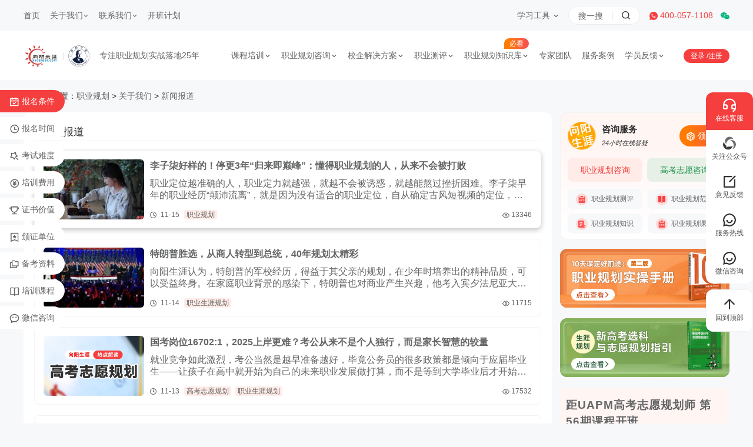

--- FILE ---
content_type: text/html; charset=UTF-8
request_url: https://m.xycareer.com/news/list-8/
body_size: 6553
content:
    <!DOCTYPE html>
<html lang="zh-CN">
<head>
    <meta charset="utf-8"/>
<title>职业规划资讯_职业规划新闻报道_职业规划最新观点_向阳生涯-向阳生涯</title>
<meta name="keywords" content="职业规划资讯,职业规划新闻报道,职业规划最新观点">
<meta name="description" content="职业规划新闻报道栏目分享职业规划行业最新的职业规划资讯和职业规划最新观点。">
	<link href="//img-m.xycareer.com/static/new_23/style/swiper.min.css" rel="stylesheet" /><link href="//img-m.xycareer.com/static/new_23/style/reset_css.css" rel="stylesheet" />
       <link href="//img-m.xycareer.com/static/new_23/style/all.css" rel="stylesheet" />
<meta name="viewport" content="width=device-width, initial-scale=1.0, maximum-scale=1.0, user-scalable=no"/>
<meta name="apple-mobile-web-app-capable" content="yes"/>
<meta name="apple-mobile-web-app-status-bar-style" content="blank"/>
<meta name="format-detection" content="telephone=no"/>
<script>
    var _hmt = _hmt || [];
    (function () {
        var hm = document.createElement("script");
        hm.src = "https://hm.baidu.com/hm.js?94102a19015cf745ec9d088f9f7910a6";
        var s = document.getElementsByTagName("script")[0];
        s.parentNode.insertBefore(hm, s);
    })();
</script>    
    <style>
.swiper-slide{
width: auto!important;
margin-right: 5px!important;
}
.labelGroup li.abc {
    color: #198aff;
    background-color: #e8efff;
}
</style>
</head>
<body>
<div class="pageheader">
            <div class="_leftBtn">
                <a href="javascript:window.history.back(-1);" class="_btn_back"></a><a href="/" class="_btn_home"></a>
            </div>
            <div class="pageName">向阳生涯新闻</div>
            <div class="_rightBtn">
            <a href="javascript:;" class="btn_menu"><span class="line"></span><span class="line"></span><span class="line"></span></a>		
            </div>
        </div>	<div class="pageheaderEmpty"></div>

    
        <!--<div id="header_space"></div>-->
		<nav id="menus">
			<ul class="menus">
                <li>
					<a href="https://www.mbticn.com/user/login_code">个人中心</a>
				</li>
				<li>
					<a href="/">首页</a>
				</li>
				<li>
					<a href="/one2onezixun/" >职业规划咨询</a>
				</li>
				<li>
					<a href="javascript:void(0);">师资认证培训</a>
					<ul class="submenus2">
						<li>
							<a href="/ccp/" >
								<div class="photo">
									<img src="//img-m.xycareer.com/static/new_23/images/course_ccp.png" alt="CCP生涯规划师">
								</div>
								<span>CCP生涯规划师 </span></a>
						</li>
						<li>
							<a href="/ccdm/" >
								<div class="photo">
									<img src="//img-m.xycareer.com/static/new_23/images/course_ccdm.png" alt="CCDM高级职业规划师">
								</div>
								<span>CCDM高级职业规划师 </span></a>
						</li>
						<li>
							<a href="/bsc/" >
								<div class="photo">
									<img src="//img-m.xycareer.com/static/new_23/images/course_bsc.png" alt="BSC职业规划咨询导师" >
								</div>
								<span>BSC职业规划咨询导师 </span></a>
						</li>
						<li>
							<a href="/uapm/" >
								<div class="photo">
									<img src="//img-m.xycareer.com/static/new_23/images/course_uapm.png" alt="UAPM高考志愿规划师" >
								</div>
								<span>UAPM高考志愿规划师 </span></a>
						</li>
					</ul>
				</li>
				<li>
					<a href="/gaokao/" >高考志愿规划咨询</a>
				</li>
				<li>
					<a href="javascript:void(0);">测评</a>
                    <ul class="submenus ceping">
                        <li><a href="/mbti/"><i class="icon_menucp icon_menu1x1"></i>MBTI职业性格测试</a></li>
                        <li><a href="/hollander/"><i class="icon_menucp icon_menu1x2"></i>霍兰德职业兴趣测试</a></li>                        
                        <li><a href="/disc/"><i class="icon_menucp icon_menu1x3"></i>DISC性格测评</a></li>
                        <li><a href="/anchor/"><i class="icon_menucp icon_menu1x4"></i>职业锚测评</a></li>
                        <li><a href="/ability/"><i class="icon_menucp icon_menu1x5"></i>求职能力测试</a></li>                       
                        <li><a href="/stress/"><i class="icon_menucp icon_menu1x6"></i>职业压力测试</a></li>
                        <li><a href="/feasibility/"><i class="icon_menucp icon_menu1x7"></i>创业可行性测试</a></li>			
					</ul>

				</li>
				<li>
					<a href="/xybook/" >书籍</a>
				</li>
				<li>
					<a href="javascript:void(0);">内容</a>
					<ul class="submenus">
						<li>
							<a href="/xynews/" ><i class="icon_menu icon_menu1x1"></i>向阳生涯新闻</a>
						</li>
						<li>
							<a href="/timetable"><i class="icon_menu icon_menu1x2"></i>开班报道</a>
						</li>
						<li>
							<a href="/case" ><i class="icon_menu icon_menu1x3"></i>个人咨询案例</a>
						</li>
						<li>
							<a href="/shanghai" ><i class="icon_menu icon_menu1x4"></i>规划师培训案例</a>
						</li>
						<li>
							<a href="/careershul/" ><i class="icon_menu icon_menu1x5"></i>职业规划书范文</a>
						</li>
						<li>
							<a href="/xygs/" ><i class="icon_menu icon_menu1x6"></i>学员故事</a>
						</li>
						<li>
							<a href="/jydh/" ><i class="icon_menu icon_menu1x7"></i>常见问题</a>
						</li>
						<li>
							<a href="/scxq/" ><i class="icon_menu icon_menu1x8"></i>市场需求</a>
						</li>
					</ul>
				</li>
				<li>
					<a href="javascript:void(0);">关于我们</a>
					<ul class="submenus">
						<li>
							<a href="/synopsis/" ><i class="icon_menu icon_menu2x1"></i>了解向阳生涯</a>
						</li>
						<li>
							<a href="/event/" ><i class="icon_menu icon_menu2x2"></i>大事记</a>
						</li>
						<li>
							<a href="/super/" ><i class="icon_menu icon_menu2x3"></i>舒伯学派传承</a>
						</li>
						<li>
							<a href="/platform/" ><i class="icon_menu icon_menu2x4"></i>持续成长平台</a>
						</li>
						<li>
							<a href="/expert/" ><i class="icon_menu icon_menu2x5"></i>专家团队</a>
						</li>
						<li>
							<a href="/partner/" ><i class="icon_menu icon_menu2x6"></i>合作伙伴</a>
						</li>
						<li>
							<a href="/advise/" ><i class="icon_menu icon_menu2x7"></i>意见反馈</a>
						</li>
						<li>
							<a href="/contact/" ><i class="icon_menu icon_menu2x8"></i>联系我们</a>
						</li>
					</ul>
				</li>
			</ul>
			<div class="contact">
				<ul>
					<li>
						<i class="icontel"></i>400-057-1108</li>
					<li>
						<i class="iconweixin"></i>关注我们</li>
				</ul>
				<div class="_Rqcode">
		
					<div class="_pic">
						<img src="//img-m.xycareer.com/static/new_23/images/code.png" alt="description ">
					</div>
		
					<div class="_intr">
						<strong>向阳生涯职业规划 </strong>
						<dl>
							<dt> 微信号：</dt>
							<dd>shengyaguihua1
							</dd>
						</dl>
		
					</div>
				</div>
			</div>
		</nav>
		<!-- menus结束 -->	<!-- menus结束 -->
<div id="container">
            <ul class="classify">
                                <li  class="change" >
                        <a href="/xynews/">向阳生涯新闻</a>
                    </li>
                                    <li >
                        <a href="/hyzszx/">行业知识资讯</a>
                    </li>
                        </ul>
                <div class="labelGroup swiper-container" id='xxx' style='padding:10px 0;'>
            <ul>
                                    <li style='margin-top:4px;' class="tClass   abc "><a href="/news/">新闻报道</a></li>
                                    <li style='margin-top:4px;' class="tClass "><a href="/activity/">活动</a></li>
                            </ul>
        </div>
        <div class="columnBox" style='padding-top:2px;padding-bottom:0;'>
        <div class="focusNews" style='padding-top:0;margin-top:0;background-color:#fff;padding-bottom:10px;'>
            <!-- <h5 >风向标！首个省厅级生涯规划教育学会成立！新高考模式下职业规划教育迎来新篇章！</h5> -->

            <a href="/about/15293.html" class="photo"><img src="//img-m.xycareer.com/pics/l/20241127,09,42,253.png"
                                                                                                                         alt="图片描述"> </a>

            <div style='line-height:0.3rem;'><h5>风向标！首个省厅级生涯规划教育学会成立！新高考模式下职业规划教育迎来新篇章！</h5></div>
            <div style='line-height:0.5rem;display:none;'>随着新高考改革的持续推进，各地对新高考的理解不断深化，生涯规划教育的重要性日益凸显，全国各地正逐步构建不同层面的生涯教育机制。日前，陕西中学生生涯规划教育学会在西安正式宣告成立，这是全国首个省厅级的中学生生涯规划教育学会，标志着陕西省在推进生涯教育领域迈向纵深发展的关键一步。<a
                        href="/about/15293.html">全文 </a></div>
        </div>
    </div>
    <!-- .columnBox-->

    <div class="columnBox" id="new_list">
                        <div class="news">
                    <a href="/news/13267.html">
                        <div class="pic">
                            <img src="//img-m.xycareer.com/pics/l/20240429,01,40,281.png" alt="图片描述"/>
                            <!-- <div class="_videoTime">
                                13:14
                            </div> -->
                        </div>
                        <div class="_intr">
                            <h5>重磅消息！《职业生涯规划师国家职业标准》正式公示，向阳生涯学员可享优先红利！ </h5>
                            <div class="_label">
                                                                                                        <span>#职业生涯规划师国家职业标准</span>
                                                                </div>
                        <span class="_count">28212阅读 </span>
                    </div>
                </a>
			</div>
                            <div class="news">
                    <a href="/news/17413.html">
                        <div class="pic">
                            <img src="//img-m.xycareer.com/pics/l/20260102,10,41,392.png" alt="图片描述"/>
                            <!-- <div class="_videoTime">
                                13:14
                            </div> -->
                        </div>
                        <div class="_intr">
                            <h5>2026把握职业新风口！年入百万的商业级职业规划师是如何炼成的？ </h5>
                            <div class="_label">
                                                                                                        <span>#职业规划</span>
                                                                </div>
                        <span class="_count">19860阅读 </span>
                    </div>
                </a>
			</div>
                            <div class="news">
                    <a href="/news/17359.html">
                        <div class="pic">
                            <img src="//img-m.xycareer.com/pics/l/20251221,06,16,163.png" alt="图片描述"/>
                            <!-- <div class="_videoTime">
                                13:14
                            </div> -->
                        </div>
                        <div class="_intr">
                            <h5>32岁成为最年轻“科创明星”，彭志辉履历优秀令人瞩目：找准确职业定位，才能取得职业成功！ </h5>
                            <div class="_label">
                                                                                                        <span>#职业规划</span>
                                                                </div>
                        <span class="_count">19883阅读 </span>
                    </div>
                </a>
			</div>
                            <div class="news">
                    <a href="/news/17330.html">
                        <div class="pic">
                            <img src="//img-m.xycareer.com/pics/l/20251216,10,59,392.png" alt="图片描述"/>
                            <!-- <div class="_videoTime">
                                13:14
                            </div> -->
                        </div>
                        <div class="_intr">
                            <h5>“最快女护士”张水华因违规被警告处分！双输教训背后，暴露出无数人的职业规划盲区 </h5>
                            <div class="_label">
                                                                                                        <span>#职业规划</span>
                                                                </div>
                        <span class="_count">20445阅读 </span>
                    </div>
                </a>
			</div>
                            <div class="news">
                    <a href="/news/17322.html">
                        <div class="pic">
                            <img src="//img-m.xycareer.com/pics/l/20251214,03,43,461.png" alt="图片描述"/>
                            <!-- <div class="_videoTime">
                                13:14
                            </div> -->
                        </div>
                        <div class="_intr">
                            <h5>“小镇做题家”考上北大却患空心病！职业规划缺失，学霸也难逃迷茫困境 </h5>
                            <div class="_label">
                                                                                                        <span>#职业规划</span>
                                                                </div>
                        <span class="_count">18265阅读 </span>
                    </div>
                </a>
			</div>
                            <div class="news">
                    <a href="/news/17315.html">
                        <div class="pic">
                            <img src="//img-m.xycareer.com/pics/l/20251214,03,30,254.png" alt="图片描述"/>
                            <!-- <div class="_videoTime">
                                13:14
                            </div> -->
                        </div>
                        <div class="_intr">
                            <h5>新华社发文未来70余个职业最吃香！把握这些关键信号，洞悉高考志愿风向，瞄准未来黄金赛道！ </h5>
                            <div class="_label">
                                                                                                        <span>#职业规划</span>
                                                                </div>
                        <span class="_count">19584阅读 </span>
                    </div>
                </a>
			</div>
                            <div class="news">
                    <a href="/news/17308.html">
                        <div class="pic">
                            <img src="//img-m.xycareer.com/pics/l/20251214,03,17,361.png" alt="图片描述"/>
                            <!-- <div class="_videoTime">
                                13:14
                            </div> -->
                        </div>
                        <div class="_intr">
                            <h5>《疯狂动物城2》热播，像朱迪一样做好3件事，你的职业生涯也能“开挂”！ </h5>
                            <div class="_label">
                                                                                                        <span>#职业规划</span>
                                                                </div>
                        <span class="_count">9921阅读 </span>
                    </div>
                </a>
			</div>
                            <div class="news">
                    <a href="/news/17266.html">
                        <div class="pic">
                            <img src="//img-m.xycareer.com/pics/l/20251202,11,39,421.png" alt="图片描述"/>
                            <!-- <div class="_videoTime">
                                13:14
                            </div> -->
                        </div>
                        <div class="_intr">
                            <h5>反诈老陈自曝收入暴跌，感叹：“辞职太冲动，没看透自己！” 守住基本盘才是高级的职业清醒！ </h5>
                            <div class="_label">
                                                                                                        <span>#职业规划</span>
                                                                </div>
                        <span class="_count">19674阅读 </span>
                    </div>
                </a>
			</div>
                            <div class="news">
                    <a href="/news/17251.html">
                        <div class="pic">
                            <img src="//img-m.xycareer.com/pics/l/20251129,05,16,522.png" alt="图片描述"/>
                            <!-- <div class="_videoTime">
                                13:14
                            </div> -->
                        </div>
                        <div class="_intr">
                            <h5>“飞人”苏炳添完成职业生涯最后一跑：21年热血谢幕，给我们带来生动的职业规划课！ </h5>
                            <div class="_label">
                                                                                                        <span>#职业规划</span>
                                                                </div>
                        <span class="_count">20121阅读 </span>
                    </div>
                </a>
			</div>
                            <div class="news">
                    <a href="/news/17215.html">
                        <div class="pic">
                            <img src="//img-m.xycareer.com/pics/l/20251122,04,44,371.png" alt="图片描述"/>
                            <!-- <div class="_videoTime">
                                13:14
                            </div> -->
                        </div>
                        <div class="_intr">
                            <h5>俞敏洪内部信写小作文翻车，引发集体吐槽：不是员工劝不动，而是双方缺了职业发展的“有效对话” </h5>
                            <div class="_label">
                                                                                                        <span>#职业规划</span>
                                                                </div>
                        <span class="_count">19468阅读 </span>
                    </div>
                </a>
			</div>
                            <div class="news">
                    <a href="/news/17182.html">
                        <div class="pic">
                            <img src="//img-m.xycareer.com/pics/l/20251117,11,03,463.png" alt="图片描述"/>
                            <!-- <div class="_videoTime">
                                13:14
                            </div> -->
                        </div>
                        <div class="_intr">
                            <h5>王兴兴硕士毕业论文被考古，当年“神预言”如今成真，他的成功揭示三条职业规划铁律 </h5>
                            <div class="_label">
                                                                                                        <span>#职业规划</span>
                                                                </div>
                        <span class="_count">12705阅读 </span>
                    </div>
                </a>
			</div>
                            <div class="news">
                    <a href="/news/17175.html">
                        <div class="pic">
                            <img src="//img-m.xycareer.com/pics/l/20251117,10,50,302.png" alt="图片描述"/>
                            <!-- <div class="_videoTime">
                                13:14
                            </div> -->
                        </div>
                        <div class="_intr">
                            <h5>高考16次的唐尚珺组建团队开启直播带货：他的每一步，都是规划缺失的注脚！ </h5>
                            <div class="_label">
                                                                                                        <span>#职业规划</span>
                                                                </div>
                        <span class="_count">15044阅读 </span>
                    </div>
                </a>
			</div>
                            <div class="news">
                    <a href="/news/17147.html">
                        <div class="pic">
                            <img src="//img-m.xycareer.com/pics/l/20251108,04,13,144.png" alt="图片描述"/>
                            <!-- <div class="_videoTime">
                                13:14
                            </div> -->
                        </div>
                        <div class="_intr">
                            <h5>从孙东旭离职看职场浮沉：你的职业规划，经得起“个人原因”考验吗？ </h5>
                            <div class="_label">
                                                                                                        <span>#职业规划</span>
                                                                </div>
                        <span class="_count">19543阅读 </span>
                    </div>
                </a>
			</div>
                            <div class="news">
                    <a href="/news/17146.html">
                        <div class="pic">
                            <img src="//img-m.xycareer.com/pics/l/20251108,04,08,112.png" alt="图片描述"/>
                            <!-- <div class="_videoTime">
                                13:14
                            </div> -->
                        </div>
                        <div class="_intr">
                            <h5>知名演员自曝出道前理想职业：众人眼中的“离经叛道”，恰藏着职业规划的底层逻辑 </h5>
                            <div class="_label">
                                                                                                        <span>#职业规划</span>
                                                                </div>
                        <span class="_count">20141阅读 </span>
                    </div>
                </a>
			</div>
                            <div class="news">
                    <a href="/news/17120.html">
                        <div class="pic">
                            <img src="//img-m.xycareer.com/pics/l/20251104,10,58,001.png" alt="图片描述"/>
                            <!-- <div class="_videoTime">
                                13:14
                            </div> -->
                        </div>
                        <div class="_intr">
                            <h5>从国家“十五五”规划洞悉高考志愿风向，把握这些关键信号，瞄准未来黄金赛道！ </h5>
                            <div class="_label">
                                                                                                        <span>#职业规划</span>
                                                                </div>
                        <span class="_count">20168阅读 </span>
                    </div>
                </a>
			</div>
                            <div class="news">
                    <a href="/news/17112.html">
                        <div class="pic">
                            <img src="//img-m.xycareer.com/pics/l/20251102,11,13,363.png" alt="图片描述"/>
                            <!-- <div class="_videoTime">
                                13:14
                            </div> -->
                        </div>
                        <div class="_intr">
                            <h5>90后女生高职毕业，逆袭在清华任教火出圈！职业定位准确，人生大有可为 </h5>
                            <div class="_label">
                                                                                                        <span>#职业规划</span>
                                                                </div>
                        <span class="_count">1662阅读 </span>
                    </div>
                </a>
			</div>
                            <div class="news">
                    <a href="/news/17102.html">
                        <div class="pic">
                            <img src="//img-m.xycareer.com/pics/l/20251030,11,56,062.png" alt="图片描述"/>
                            <!-- <div class="_videoTime">
                                13:14
                            </div> -->
                        </div>
                        <div class="_intr">
                            <h5>张雪峰解禁复播“画风突变”，称文科大有可为！文理选科纠结？那是不懂高考志愿规划的底层逻辑！ </h5>
                            <div class="_label">
                                                                                                        <span>#职业规划</span>
                                                                </div>
                        <span class="_count">20110阅读 </span>
                    </div>
                </a>
			</div>
                            <div class="news">
                    <a href="/news/17082.html">
                        <div class="pic">
                            <img src="//img-m.xycareer.com/pics/l/20251027,10,54,192.png" alt="图片描述"/>
                            <!-- <div class="_videoTime">
                                13:14
                            </div> -->
                        </div>
                        <div class="_intr">
                            <h5>本科生“回炉”上技校，“反向深造”引人深思：学历祛魅背后，是职业规划意识觉醒 </h5>
                            <div class="_label">
                                                                                                        <span>#职业规划</span>
                                                                </div>
                        <span class="_count">19638阅读 </span>
                    </div>
                </a>
			</div>
                            <div class="news">
                    <a href="/news/17052.html">
                        <div class="pic">
                            <img src="//img-m.xycareer.com/pics/l/20251020,09,02,452.png" alt="图片描述"/>
                            <!-- <div class="_videoTime">
                                13:14
                            </div> -->
                        </div>
                        <div class="_intr">
                            <h5>多地高校被新生“放鸽子”，录而不读现象频发：职业规划缺失，多走弯路太可惜！ </h5>
                            <div class="_label">
                                                                                                        <span>#职业规划</span>
                                                                </div>
                        <span class="_count">19722阅读 </span>
                    </div>
                </a>
			</div>
            		</div>
		<!-- .columnBox-->
        <a  class="btn_more" id="add_more">加载更多</a>
        <div class="dropload-noData" id="meiyou" style="display: none">没有更多数据了!</div>
	</div>
    <footer id="footer" class="__blueStyle">
    <div class="_logo">
        <img src="//img-m.xycareer.com/static/new_23/images/consult/bomlogo.png" alt="description "/>
    </div>
    <div class="_contact">
        <strong>客服电话：400 057 1108</strong>
        <time>周一至周五 9:00 - 18:00</time>
    </div>
    <p>地址：上海市浦东新区世纪大道1777号东方希望大厦5A </p>
    <p class="_copyright"><span class="_copyrightName">向阳生涯 &bull; 版权所有 </span> <span class="_icp"> 沪ICP备 10018957号-7 </span></p>

</footer>
<!-- footer结束 -->
<div  id='bomBar'>
    <a href="javascript:;" onclick="aiChat();" class="btn_onlineZX">在线咨询</a>
    <a href="tel:4000571108" class="btn_telZX">电话咨询</a>
</div>

<!-- bomBar结束 -->
<div id="bomBarSpace"></div>


    <script src="//img-m.xycareer.com/static/new_23/js/jquery-2.1.4.min.js"></script>
    <script src="//img-m.xycareer.com/static/new_23/js/swiper.min.js"></script>
    <script src="https://img.xycareer.com/static/js/kefu.js"></script>
	<script src="//img-m.xycareer.com/static/new_23/js/jquery.validator.js"></script>
	<script src="//img-m.xycareer.com/static/new_23/js/load.js?3"></script>

    <script>
        var _hmt = _hmt || [];
        (function () {
            var hm = document.createElement("script");
            hm.src = "https://hm.baidu.com/hm.js?94102a19015cf745ec9d088f9f7910a6";
            var s = document.getElementsByTagName("script")[0];
            s.parentNode.insertBefore(hm, s);
        })();
    </script>
        
<!--爱站分析代码-->
<script>
    var _mtj = _mtj || [];
    (function () {
            var mtj = document.createElement("script");
            mtj.src = "https://node69.aizhantj.com:21233/tjjs/?k=3rtd58rripw";
            var s = document.getElementsByTagName("script")[0];
            s.parentNode.insertBefore(mtj, s); }
    )();
</script>

    <script language="javascript" type="text/javascript">
        $(document).ready(function () {
            var diyu = "news";
            var page = 1;
            var perPage = 20;

            $("#xxx").touchBox({idname: "xxx", boxname: ".tClass"}, {freeMode: true});
            $("#add_more").click(function () {
                $.get("/jsosn?diyu=" + diyu + "&page=" + page + "&perPage=" + perPage, function (data) {
                    var html = '';
                    $.each(data, function (index, value) {
                        var img = '//img-m.xycareer.com/' + 'pics/l/' + value.cover;
                        var label = ""
                        if (value.tab.indexOf(",")) {
                            var alllit = value.tab.split(',');
                        } else {
                            var alllit = value.tab.split('，');
                        }
                        if (alllit.length > 0) {
                            $.each(alllit, function (ind, val) {
                                label += '<span>' + val + '</span>'
                            })
                            label = '<div class="_label">' + label + '</div>'
                        }
                        html += '<div class="news">' +
                            '<a href="/' + value.list_dir + '/' + value.archives_id + '.html">' +
                            '<div class="pic">' +
                            '<img src="' + img + '" alt="图片描述"  />' +
                            '</div>' +
                            '<div class="_intr">' +
                            '<h5>' + value.title + ' </h5>' +
                            label +
                            '<span class="_count">' + value.view_count + '阅读 </span>' +
                            '</div>' +
                            '</a>' +
                            '</div>';
                    });
                    if (html == ''){
                        $("#meiyou").show();
                        $("#add_more").hide();
                    }else{
                        if (data.length < perPage){
                            $("#meiyou").show();
                            $("#add_more").hide();
                        }
                        $( "#new_list" ).append(html);
                    }
                });
                page++;
            })
        })
    </script>
</body>
</html>



--- FILE ---
content_type: text/html; charset=UTF-8
request_url: https://www.xycareer.com/news/list-8/
body_size: 19419
content:
<!DOCTYPE html>
<html>
<head>
    <meta charset="utf-8"/>
    <title>职业规划资讯_职业规划新闻报道_职业规划最新观点_向阳生涯</title>
    <meta name="keywords" content="职业规划资讯,职业规划新闻报道,职业规划最新观点">
    <meta name="description" content="职业规划新闻报道栏目分享职业规划行业最新的职业规划资讯和职业规划最新观点。">
    <meta property="og:title" content="职业规划资讯_职业规划新闻报道_职业规划最新观点_向阳生涯">
    <meta property="og:description" content="职业规划新闻报道栏目分享职业规划行业最新的职业规划资讯和职业规划最新观点。">
        <meta property="og:url" content="https://www.xycareer.com/news/list-8/">
    <link rel="icon" type="image/x-icon" href="/favicon.ico">
    <meta name="renderer" content="webkit"/>
    <meta name="force-rendering" content="webkit"/>
    <meta http-equiv="X-UA-Compatible" content="IE=Edge,chrome=1"/>
    <meta name="applicable-device" content="pc">
    <meta name="Robots" content="All">
    <meta http-equiv="Cache-Control" content="no-transform"/>
    <meta http-equiv="Cache-Control" content="no-siteapp"/>
    <meta http-equiv="Cache-Control" content="no-cache, no-store, must-revalidate"/>
    <meta http-equiv="Pragma" content="no-cache">
    <meta http-equiv="Expires" content="14400">
    <meta name="viewport" content="width=device-width, initial-scale=1.0, maximum-scale=1.0"/>
    <link href="https://img.xycareer.com/static/v4/style/reset_css.css" rel="stylesheet"/>
    <link href="https://img.xycareer.com/static/v4/style/swiper.min.css" rel="stylesheet"/>
    <link href="https://img.xycareer.com/static/v4/style/all.css" rel="stylesheet"/>
    <link href="https://img.xycareer.com/static/css/qh.css" rel="stylesheet">
    <link href="https://img.xycareer.com/static/css/lx.css" rel="stylesheet">
    <link href="https://img.xycareer.com/static/css/inside.css" rel="stylesheet">
    <script src="https://img.xycareer.com/static/v4/js/jquery-3.5.1.min.js"></script>
    <script src="https://img.xycareer.com/static/js/k.js?v=2016040201"></script>
    <script>
        var _hmt = _hmt || [];
        (function () {
            var hm = document.createElement("script");
            hm.src = "https://hm.baidu.com/hm.js?8490efebbd677fddd20d938b3e7ae776";
            var s = document.getElementsByTagName("script")[0];
            s.parentNode.insertBefore(hm, s);
        })();
    </script>
</head>
<body>
<header id="header2024">
    <div class="_topBar">

        <div class="center">

            <ul class="menu-top">
                <li>
                    <a href="/">首页</a>
                </li>
                <li>
                    <a target='_blank' href="/synopsis/">关于我们<i class="icon--arrowbom"></i></a>
                    <ul>
                        <li>
                            <a target='_blank' href="/synopsis/">向阳生涯简介</a>
                        </li>
                        <li>
                            <a target='_blank' href="/super/">舒伯简介</a>
                        </li>
                        <li>
                            <a target='_blank' href="/event/">大事记</a>
                        </li>
                        <li>
                            <a target='_blank' href="/research/">研发</a>
                        </li>
                        <li>
                            <a target='_blank' href="/platform/">持续成长平台</a>
                        </li>
                        <li>
                            <a target='_blank' href="/partner/">合作伙伴</a>
                        </li>
                    </ul>
                </li>
                <li>
                    <a target='_blank' href="/contact/">联系我们<i class="icon--arrowbom"></i></a>
                    <ul>
                        <li>
                            <a target='_blank' href="/cooperate/">加盟代理</a>
                        </li>
                        <li>
                            <a target='_blank' href="/job/">工作机会</a>
                        </li>
                        <li>
                            <a target='_blank' href="/pay/">支付方式</a>
                        </li>
                        <li>
                            <a target='_blank' href="/contact/">联系我们</a>
                        </li>
                        <li>
                            <a href="javascript:aiChat();">在线咨询</a>
						</li>
					</ul>
					</li>
					<li>
					<a target='_blank' href="/timetable/">开班计划</a>
					</li>
				</ul>
				<div class="text-contact-way">

					<div class="_listTool">
						<strong>学习工具 </strong>
						<div class="item-count-rqcode">

							<div class="item-rqcodes">

								<div class="photo">
								<img src="https://img.xycareer.com/static/v4/images/pic-rqcode1.png" alt="图片描述"></div>

                                <div class="_intr">

                                    <h4>向阳生涯在线课堂</h4>
                                    <p>中国职业规划事业开创者</p>
                                    <a target='_blank' href="#" class="_txt">职业规划系列课程</a>
                                </div>

                            </div>
                            <!-- .item-rqcodes -->

                            <div class="item-rqcodes">

                                <div class="photo">
                                    <img src="https://img.xycareer.com/static/v4/images/pic-rqcode4.png" alt="图片描述"></div>

                                <div class="_intr">

                                    <h4>向阳生涯职业规划</h4>
                                    <p>专注职业规划实战落地25年</p>
                                    <a target='_blank' href="#" class="_txt">微信号：shengyaguihua1</a>
                                </div>

                            </div>
                            <!-- .item-rqcodes -->

                            <div class="item-rqcodes">

                                <div class="photo">
                                    <img src="https://img.xycareer.com/static/v4/images/pic-rqcode2.png" alt="图片描述"></div>

                                <div class="_intr">

                                    <h4>向阳生涯在线学堂</h4>
                                    <p>专注职业规划实战落地25年</p>
                                    <a target='_blank' href="#" class="_txt">微信小程序</a>
                                </div>

                            </div>
                            <!-- .item-rqcodes -->

                            <div class="item-rqcodes">

                                <div class="photo">
                                    <img src="https://img.xycareer.com/static/v4/images/pic-rqcode3.png" alt="图片描述"></div>

                                <div class="_intr">

                                    <h4>教务老师<span class="color-orange">@企业微信 </span></h4>
                                    <p>向阳生涯-课程教务</p>
                                    <a target='_blank' href="#" class="_txt">18964503571</a>
                                </div>

                            </div>
                            <!-- .item-rqcodes -->

                        </div>

                    </div>
                    <!--._listTool -->

                    <div class="item-search-link">
                        <form action="/search/" class="form" method="get">
                            <input name="keys" class="_txt" type="text" placeholder="搜一搜"/>
                            <button class="_btnPost" type="submit"><i class="icon--search"></i></button>
                        </form>
                    </div>
                    <div class="_tel">
                        <i class="icon--tel"></i> 400-057-1108
                    </div>

                    <div class="_weixin">
                        <i class="icon--wx"></i>
                        <div class="_pic">
                            <img src="https://img.xycareer.com/static/v4/images/rqcode02.png" alt=""/>
                        </div>
                    </div>
                </div>
        </div>

    </div>
    <!--._topBar-->

    <div class="center">

        <div class="pic-logo">
            <a href="/"><img src="https://img.xycareer.com/pics/photo/logo+subo@4x.png" alt="图片描述"/>
                <strong style="font-size:14px;">专注职业规划实战落地25年 </strong></a>
        </div>
        <nav class="_menu">
            <ul class="menu-nav menu-nav--size14">
                <li>
                    <a target='_blank' href="/kecheng/">课程培训<i class="_arrow"></i></a>
                    <div class="_subMenu">

                        <ul>
                            <li>
                                <a target='_blank' href="/ccp/">CCP生涯规划师</a>
                            </li>
                            <li>
                                <a target='_blank' href="/ccdm/">CCDM高级职业规划师</a>
                            </li>
                            <li>
                                <a target='_blank' href="/bscdaoshi/">BSC职业规划咨询导师</a>
                            </li>
                            <li>
                                <a target='_blank' href="/uap/">UAPM高考志愿规划师</a>
                            </li>
                        </ul>

                    </div>
                </li>
                <li>
                    <a href="javascript:aiChat();">职业规划咨询<i class="_arrow"></i></a>
                    <div class="_subMenu">

                        <ul>
                            <li>
                                <a target='_blank' href="/tggrzx/">职业规划咨询服务</a>
                            </li>
                            <li>
                                <a target='_blank' href="/gaokao/">高考志愿咨询服务</a>
                            </li>
                            <li>
                                <a target='_blank' href="/daoshi/">年度私人导师服务</a>
                            </li>
                            <li>
                                <a target='_blank' href="https://www.dianliang.red/user/login.html">1对1职业咨询系统</a>
                            </li>
                        </ul>

                    </div>
                </li>
                <li>
                    <a href="javascript:aiChat();">校企解决方案<i class="_arrow"></i></a>
                    <div class="_subMenu">

                        <ul>
                            <li>
                                <a target='_blank' href="/qiye/">企业员工职业规划</a>
                            </li>
                            <li>
                                <a target='_blank' href="/school/">院校生涯规划教育</a>
                            </li>
                        </ul>

                    </div>
                </li>
                <li>
                    <a target='_blank' href="/evaluate/">职业测评<i class="_arrow"></i></a>
                    <div class="_subMenu">

                        <ul>
                            <li>
                                <a target='_blank' href="/mbti/">MBTI职业性格测试</a>
                            </li>
                            <li>
                                <a target='_blank' href="/mbtijiedu/">MBTI解读</a>
                            </li>
                            <li>
                                <a target='_blank' href="/hollander/">霍兰德职业兴趣测试</a>
                            </li>
                            <li>
                                <a target='_blank' href="/disc/">DISC性格测评</a>
                            </li>
                            <li>
                                <a target='_blank' href="/anchor/">职业锚测评</a>
                            </li>
                            <li>
                                <a target='_blank' href="/ability/">求职能力测试</a>
                            </li>
                            <li>
                                <a target='_blank' href="/stress/">职业压力测试</a>
                            </li>
                            <li>
                                <a target='_blank' href="/feasibility/">创业可行性测试</a>
                            </li>
                            <li>
                                <a target='_blank' href="/temperament/">气质类型自测</a>
                            </li>
                            <li>
                                <a target='_blank' href="/learningtype/">学习风格类型自测</a>
                            </li>
                        </ul>

                    </div>
                </li>
                <li><span class="_tip">必看</span><a target='_blank'>职业规划知识库<i class="_arrow"></i></a>
                    <div class="_subMenu">
                        <ul>
                            <li>
                                <a target="_blank" href="/news/">职业规划新闻</a>
                            </li>
                            <li>
                                <a target='_blank' href="/knowledge/">职业规划知识</a>
                            </li>
                            <li>
                                <a target='_blank' href="/careershul/">职业规划范文</a>
                            </li>
                            <li>
                                <a target='_blank' href="/research/">职业规划模型</a>
                            </li>
                            <li>
                                <a target='_blank' href="/xybook/">职业规划书籍</a>
                            </li>
                            <li>
                                <a target='_blank' href="/stuvideo/">职业规划视频</a>
                            </li>
                            <li>
                                <a target='_blank' href="/careertools/">职业规划常用工具</a>
                            </li>
                            <li>
                                <a target="_blank" href="/solution/">职业规划答疑解惑</a>
                            </li>

                        </ul>

                    </div>
                </li>
                <li>
                    <a target='_blank' href="/expert/">专家团队</a>
                </li>
                <li>
                    <a target='_blank' href="/anli/">服务案例</a>
                </li>
                <li>
                    <a target='_blank' href="/customer">学员反馈<i class="_arrow"></i></a>
                    <div class="_subMenu">

                        <ul>
                            <li>
                                <a target='_blank' href="/zixunfk/">咨询客户心得交流</a>
                            </li>
                            <li>
                                <a target='_blank' href="/ccpfk/">CCP学员心得交流</a>
                            </li>
                            <li>
                                <a target='_blank' href="/ccdmfk/">CCDM学员心得交流</a>
                            </li>
                            <li>
                                <a target='_blank' href="/bscfk/">BSC学员心得交流</a>
                            </li>
                            <li>
                                <a target='_blank' href="/uapmfk/">UAPM学员心得交流</a>
                            </li>
                            <li>
                                <a target='_blank' href="/schoolfk/">学校生涯教育心得交流</a>
                            </li>
                            <li>
                                <a target='_blank' href="/qiyefk/">企业职业规划内训交流</a>
                            </li>
                        </ul>

                    </div>
                </li>
            </ul>
            <div class="_userBar">
                                    <span class="_redBox"><a target='_blank' href="/login">登录 </a>/<a target='_blank' href="/register">注册 </a></span>
                					
				</div>
			</nav>
			<!-- ._menu -->

		</div>
	</header>
    <script src="https://img.xycareer.com/static/js/app.js"></script>

    <div class="module-location">

        <div class="center">
            <i class="icon--address"> </i>当前位置：<a href="/">职业规划</a> <span class="arrow">&gt;</span> <a href="/about/" title="关于我们">关于我们</a> <span class="arrow">&gt;</span> <a href="/news/" title="新闻报道">新闻报道</a>        </div>

    </div>



    <div id="container">
        <div class="center">

            <article class="content">

                <div class="item-doc--groups">
                    <div class="item-doc--group">
                        <h3 class="title-column2">新闻报道
                        </h3>

                        

                                
                                <div class="item-doc">
                                    <a target='_blank' href="/news/15160.html" class="photo"><img src="https://img.xycareer.com/pics/l/20241115,09,43,174.png" alt="李子柒好样的！停更3年“归来即巅峰”：懂得职业规划的人，从来不会被打败 "  /></a>
							<div class="_intr">

								<h5><a target='_blank' href="/news/15160.html">李子柒好样的！停更3年“归来即巅峰”：懂得职业规划的人，从来不会被打败</a></h5>
								<p>职业定位越准确的人，职业定力就越强，就越不会被诱惑，就越能熬过挫折困难。李子柒早年的职业经历“颠沛流离”，就是因为没有适合的职业定位，自从确定古风短视频的定位，李子柒就再也没有动摇过，铆定一个方向，成为视频赛道不可替代。</p>
								<div class="val">

									<div class="_leftBox">
										<span class="_time"><i class="icon--date"></i> 11-15 </span>
										<div class="_label">
																								<span><a target='_blank' href="/tag/职业规划/"
															 title="职业规划">职业规划</a></span>
																						</div>
									</div> 　<span><i class="icon--see"></i> 13346 </span>
								</div>
							</div>

						</div>



						
					

                                
                                <div class="item-doc">
                                    <a target='_blank' href="/news/15149.html" class="photo"><img src="https://img.xycareer.com/pics/l/20241114,09,17,324.png" alt="特朗普胜选，从商人转型到总统，40年规划太精彩 "  /></a>
							<div class="_intr">

								<h5><a target='_blank' href="/news/15149.html">特朗普胜选，从商人转型到总统，40年规划太精彩</a></h5>
								<p>向阳生涯认为，特朗普的军校经历，得益于其父亲的规划，在少年时培养出的精神品质，可以受益终身。在家庭职业背景的感染下，特朗普也对商业产生兴趣，他考入宾夕法尼亚大学沃顿商学院，获得经济学学位，同时结识大量行业人士，为将来的商人生涯打下基础。根据我们的【向阳职业规划模型】，商人是非常适合特朗普的职业定位。</p>
								<div class="val">

									<div class="_leftBox">
										<span class="_time"><i class="icon--date"></i> 11-14 </span>
										<div class="_label">
																								<span><a target='_blank' href="/tag/职业生涯规划/"
															 title="职业生涯规划">职业生涯规划</a></span>
																						</div>
									</div> 　<span><i class="icon--see"></i> 11715 </span>
								</div>
							</div>

						</div>



						
					

                                
                                <div class="item-doc">
                                    <a target='_blank' href="/news/15138.html" class="photo"><img src="https://img.xycareer.com/pics/l/20241113,09,29,471.png" alt="国考岗位16702:1，2025上岸更难？考公从来不是个人独行，而是家长智慧的较量 "  /></a>
							<div class="_intr">

								<h5><a target='_blank' href="/news/15138.html">国考岗位16702:1，2025上岸更难？考公从来不是个人独行，而是家长智慧的较量</a></h5>
								<p>就业竞争如此激烈，考公当然是越早准备越好，毕竟公务员的很多政策都是倾向于应届毕业生——让孩子在高中就开始为自己的未来职业发展做打算，而不是等到大学毕业后才开始迷茫。如果家长不懂职业规划，就会在关键选择屡屡出错，一生都在忙于补救，一生都过得磕磕碰碰。这就需要考公、考研的规划与决策，可以提前到高中阶段，因为考公、考研是职业规划的一部分，更是高考志愿规划的一部分。</p>
								<div class="val">

									<div class="_leftBox">
										<span class="_time"><i class="icon--date"></i> 11-13 </span>
										<div class="_label">
																								<span><a target='_blank' href="/tag/高考志愿规划/"
															 title="高考志愿规划">高考志愿规划</a></span>
																									<span><a target='_blank' href="/tag/职业生涯规划/"
															 title="职业生涯规划">职业生涯规划</a></span>
																						</div>
									</div> 　<span><i class="icon--see"></i> 17532 </span>
								</div>
							</div>

						</div>



						
					

                                
                                <div class="item-doc">
                                    <a target='_blank' href="/news/15127.html" class="photo"><img src="https://img.xycareer.com/pics/l/20241112,09,30,292.png" alt="“发型师晓华”爆火出圈，涨粉数百万！掌握她的三个秘籍，你的人生也能红红火火！ "  /></a>
							<div class="_intr">

								<h5><a target='_blank' href="/news/15127.html">“发型师晓华”爆火出圈，涨粉数百万！掌握她的三个秘籍，你的人生也能红红火火！</a></h5>
								<p>向阳生涯认为，像发型师晓华这样平凡的普通人，只要找对自身定位，持续深耕耐得下心，拥有高度的职业认同感与使命感，就能取得不错的职业发展。然而，不少职业定位不清的人，看到诱惑就心猿意马，有点成就便急于升迁，碰到困难就打算逃离，没有一招鲜，却想吃遍天，成为“职场跳蚤”，在哪里都浅尝辄止，到头来一事无成。</p>
								<div class="val">

									<div class="_leftBox">
										<span class="_time"><i class="icon--date"></i> 11-12 </span>
										<div class="_label">
																								<span><a target='_blank' href="/tag/职业生涯规划/"
															 title="职业生涯规划">职业生涯规划</a></span>
																						</div>
									</div> 　<span><i class="icon--see"></i> 13206 </span>
								</div>
							</div>

						</div>



						
					

                                                                        <div class="pic_fullsize">
                                            <a href="https://www.xycareer.com/uap/"><img width='862px' src="https://img.xycareer.com/pics/l/20250919,10,28,433.png"
                                                                                           alt="向阳生涯UAPM高考志愿规划师课程招生火热进行中"/> </a>
                                        </div>
                                        
                                <div class="item-doc">
                                    <a target='_blank' href="/news/15120.html" class="photo"><img src="https://img.xycareer.com/pics/l/20241111,11,29,482.png" alt="大清洗！多校裁撤艺术类专业，就业率惨不忍睹，活该撤销！ "  /></a>
							<div class="_intr">

								<h5><a target='_blank' href="/news/15120.html">大清洗！多校裁撤艺术类专业，就业率惨不忍睹，活该撤销！</a></h5>
								<p>大学为了扩大招生，盲目“摊大饼”开设专业，包括不符合自身定位的专业，成为一时的普遍乱象。对此现象，教育部今年采用“最强力度”本科专业调整，裁撤数量创下新高，本科专业改革进入“深度优化、加速淘汰”的历史拐点。</p>
								<div class="val">

									<div class="_leftBox">
										<span class="_time"><i class="icon--date"></i> 11-11 </span>
										<div class="_label">
																								<span><a target='_blank' href="/tag/职业规划/"
															 title="职业规划">职业规划</a></span>
																									<span><a target='_blank' href="/tag/高考志愿规划/"
															 title="高考志愿规划">高考志愿规划</a></span>
																						</div>
									</div> 　<span><i class="icon--see"></i> 12836 </span>
								</div>
							</div>

						</div>



						
					

                                
                                <div class="item-doc">
                                    <a target='_blank' href="/news/15119.html" class="photo"><img src="https://img.xycareer.com/pics/l/20241108,04,30,561.png" alt="大反转！“中专数学天才”姜萍违规，输了比赛但赢了规划 "  /></a>
							<div class="_intr">

								<h5><a target='_blank' href="/news/15119.html">大反转！“中专数学天才”姜萍违规，输了比赛但赢了规划</a></h5>
								<p>虽然姜萍没能获奖，但她的数学天赋确实超越普通人，进入高中年龄段，正是学科天赋拉开差距的阶段，数学恰恰是“最吃天赋”的学科。不同人有不同的兴趣天赋，作为家长，在高一选科、高考志愿等关键选择上，要了解并顺应孩子的优势特长。向阳生涯提醒大家，高中理科的难度逐年陡增，很难通过“冲刺”提分，如果高一就理科吃力，就应该理性地选择文科。在新高考制度下，选择科目=选择专业=选择职业，选错了科目和专业，就业很可能就“开门黑”。所以，家长懂不懂职业规划、高考志愿规划，对于孩子的专业选择、就业质量，是至关重要的因素。</p>
								<div class="val">

									<div class="_leftBox">
										<span class="_time"><i class="icon--date"></i> 11-08 </span>
										<div class="_label">
																								<span><a target='_blank' href="/tag/职业规划/"
															 title="职业规划">职业规划</a></span>
																						</div>
									</div> 　<span><i class="icon--see"></i> 13025 </span>
								</div>
							</div>

						</div>



						
					

                                
                                <div class="item-doc">
                                    <a target='_blank' href="/news/15118.html" class="photo"><img src="https://img.xycareer.com/pics/l/20241107,03,04,441.png" alt="清华毕业入错行，无奈开出租！职业规划错误，人生高处失足 "  /></a>
							<div class="_intr">

								<h5><a target='_blank' href="/news/15118.html">清华毕业入错行，无奈开出租！职业规划错误，人生高处失足</a></h5>
								<p>职业定位，是职业生涯的生死问题，只要职业定位适合、准确、长期，就能获得稳定的发展，逐渐超越80%的同行。反之，职业定位错误，天赋优势无从发挥，职业发展受到限制，更容易浑浑噩噩、得过且过。人的心理问题，85%来自职业问题，职业定位错误，不仅职业认同低，自我认同也会消极，更容易产生心理问题。很多职场人的压力大、焦虑抑郁、生活不幸福，其根本原因就是职业定位错误。</p>
								<div class="val">

									<div class="_leftBox">
										<span class="_time"><i class="icon--date"></i> 11-07 </span>
										<div class="_label">
																								<span><a target='_blank' href="/tag/职业规划/"
															 title="职业规划">职业规划</a></span>
																									<span><a target='_blank' href="/tag/职业生涯规划/"
															 title="职业生涯规划">职业生涯规划</a></span>
																						</div>
									</div> 　<span><i class="icon--see"></i> 16226 </span>
								</div>
							</div>

						</div>



						
					

                                
                                <div class="item-doc">
                                    <a target='_blank' href="/news/15117.html" class="photo"><img src="https://img.xycareer.com/pics/l/20241107,02,55,082.png" alt="2024年只剩下50多天，很多人才幡然醒悟：想赚钱真的不能只靠努力 "  /></a>
							<div class="_intr">

								<h5><a target='_blank' href="/news/15117.html">2024年只剩下50多天，很多人才幡然醒悟：想赚钱真的不能只靠努力</a></h5>
								<p>真正称得上聪明的人，总是能够做到精准的自我剖析，自己的短板是什么，长板是什么，心知肚明，这也是一个人在职业上是否能向上走的前提之一。再者，除了专业技能，也要注重基础技能，一个人的竞争力是多元的。除了学历等硬性条件，还有思维方式等软性实力，别让自己局限于单一的发展模式中，挖掘自己在不同方面的才能，让自己的能力渐渐丰富起来，抗风险能力才会更强。</p>
								<div class="val">

									<div class="_leftBox">
										<span class="_time"><i class="icon--date"></i> 11-07 </span>
										<div class="_label">
																								<span><a target='_blank' href="/tag/职业规划/"
															 title="职业规划">职业规划</a></span>
																									<span><a target='_blank' href="/tag/职业生涯规划/"
															 title="职业生涯规划">职业生涯规划</a></span>
																						</div>
									</div> 　<span><i class="icon--see"></i> 12679 </span>
								</div>
							</div>

						</div>



						
					

                                
                                <div class="item-doc">
                                    <a target='_blank' href="/news/15114.html" class="photo"><img src="https://img.xycareer.com/pics/l/20241107,10,28,451.png" alt="行业顶尖院校毕业，宿舍6人却全部无缘入行：规划缺失，名校毕业也难逃就业困境 "  /></a>
							<div class="_intr">

								<h5><a target='_blank' href="/news/15114.html">行业顶尖院校毕业，宿舍6人却全部无缘入行：规划缺失，名校毕业也难逃就业困境</a></h5>
								<p>向阳生涯建议大家：一定要用职业规划的视角，来指导高考志愿填报！选择专业的关键是适合，要根据兴趣天赋、学业特长、职业倾向等方面，做好孩子的职业规划、高考志愿规划。另外，在选择职业定位时，家庭的人脉与助力，是重要的考虑因素，可以提高未来的职业成就。</p>
								<div class="val">

									<div class="_leftBox">
										<span class="_time"><i class="icon--date"></i> 11-07 </span>
										<div class="_label">
																								<span><a target='_blank' href="/tag/职业规划/"
															 title="职业规划">职业规划</a></span>
																						</div>
									</div> 　<span><i class="icon--see"></i> 12909 </span>
								</div>
							</div>

						</div>



						
					

                                                                        <div class="pic_fullsize">
                                            <a href="https://www.xycareer.com/ccp/"><img width='862px' src="https://img.xycareer.com/pics/l/20250919,10,30,493.png"
                                                                                           alt="向阳生涯CCP生涯规划师课程招生火热进行中"/> </a>
                                        </div>
                                        
                                <div class="item-doc">
                                    <a target='_blank' href="/news/15103.html" class="photo"><img src="https://img.xycareer.com/pics/l/20241105,03,38,583.png" alt="24岁王楚钦考编上岸，30岁陈梦回应退役传闻：运动员们的职业转型，对普通人有何启发？ "  /></a>
							<div class="_intr">

								<h5><a target='_blank' href="/news/15103.html">24岁王楚钦考编上岸，30岁陈梦回应退役传闻：运动员们的职业转型，对普通人有何启发？</a></h5>
								<p>有很多运动员的运动生涯并不长，大部分的运动员在三十岁左右便要面临退役，有的甚至二十出头就要离开赛场。运动员一旦选择了退役，重新就业也就是意味着将开始新的职业生涯。运动员结构就像一个金字塔，站在塔尖、能拿冠军的只是少数人，能成功转型在其他领域发光发亮的明星运动员也只占少数。向阳生涯认为，职业危机、职业转型本身并不可怕，但如果迷茫焦虑、失去信心，就会造成倦怠、被辞退、失业等严重后果。</p>
								<div class="val">

									<div class="_leftBox">
										<span class="_time"><i class="icon--date"></i> 11-05 </span>
										<div class="_label">
																								<span><a target='_blank' href="/tag/职业生涯规划/"
															 title="职业生涯规划">职业生涯规划</a></span>
																						</div>
									</div> 　<span><i class="icon--see"></i> 15254 </span>
								</div>
							</div>

						</div>



						
					

                                
                                <div class="item-doc">
                                    <a target='_blank' href="/news/15091.html" class="photo"><img src="https://img.xycareer.com/pics/l/20241104,03,09,132.png" alt="“90后”女航天飞行工程师王浩泽：职业深耕，用定位和目标不断转动自己的卓越之轮 "  /></a>
							<div class="_intr">

								<h5><a target='_blank' href="/news/15091.html">“90后”女航天飞行工程师王浩泽：职业深耕，用定位和目标不断转动自己的卓越之轮</a></h5>
								<p>根据我们的【舒伯职业生涯发展理论】，王浩泽在【成长阶段】、【探索阶段】的每一步，都走得扎扎实实。最后，她亦敢于抓住机会，用定位和目标不断转动自己的卓越之轮。从造火箭到坐火箭，勇敢参与航天员的选拔并承受高强度训练；从托举飞天到自己飞天，事业飞升至更高的高度。</p>
								<div class="val">

									<div class="_leftBox">
										<span class="_time"><i class="icon--date"></i> 11-04 </span>
										<div class="_label">
																								<span><a target='_blank' href="/tag/职业规划/"
															 title="职业规划">职业规划</a></span>
																									<span><a target='_blank' href="/tag/高考志愿规划/"
															 title="高考志愿规划">高考志愿规划</a></span>
																						</div>
									</div> 　<span><i class="icon--see"></i> 12938 </span>
								</div>
							</div>

						</div>



						
					

                                
                                <div class="item-doc">
                                    <a target='_blank' href="/news/15080.html" class="photo"><img src="https://img.xycareer.com/pics/l/20241101,05,19,053.png" alt="清北硕士“沦落”县中，985也遭学历贬值，普通学生路在何方 "  /></a>
							<div class="_intr">

								<h5><a target='_blank' href="/news/15080.html">清北硕士“沦落”县中，985也遭学历贬值，普通学生路在何方</a></h5>
								<p>很多人也觉得，清北毕业生入职县中，是否浪费的国家的教育资源，是否体现人尽其才的人才观？向阳生涯认为，职业起点低，不代表发展后劲差，关键是职业定位准确，才能赢得长跑。
职业生涯是一场长跑，有些人看似起步低，稍加时日就能远远超越，这之间的差距，就在于职业规划的意识。职业定位越准确，职业目标越清晰，面对困难有定力，发展后劲也更足，就能渐渐超越85%的同行。</p>
								<div class="val">

									<div class="_leftBox">
										<span class="_time"><i class="icon--date"></i> 11-01 </span>
										<div class="_label">
																								<span><a target='_blank' href="/tag/职业生涯规划/"
															 title="职业生涯规划">职业生涯规划</a></span>
																						</div>
									</div> 　<span><i class="icon--see"></i> 12905 </span>
								</div>
							</div>

						</div>



						
					

                                
                                <div class="item-doc">
                                    <a target='_blank' href="/news/15069.html" class="photo"><img src="https://img.xycareer.com/pics/l/20241031,04,17,433.png" alt="“今年的应届生都是废物！”疯狂英语李阳大放厥词，评论区陷入反思 "  /></a>
							<div class="_intr">

								<h5><a target='_blank' href="/news/15069.html">“今年的应届生都是废物！”疯狂英语李阳大放厥词，评论区陷入反思</a></h5>
								<p>李阳发言有失偏颇，不能将所有大学生一棒子打死，但大学生没有学习动力、没有职业志向，确实是一种普遍现象。很多学生和家长，都有一种上岸思维，以为考进大学就万事大吉，却忽略了更关键的专业、职业选择。在考虑专业时，很多家长会片面关注就业率高低，但向阳生涯认为，最关键的还是适合度。片面关注“红利”，忽视兴趣特长，盲目选择专业，导致职业认同感低，容易造成学业生涯、职业生涯找不到方向，浑浑噩噩。</p>
								<div class="val">

									<div class="_leftBox">
										<span class="_time"><i class="icon--date"></i> 10-31 </span>
										<div class="_label">
																								<span><a target='_blank' href="/tag/高考志愿规划/"
															 title="高考志愿规划">高考志愿规划</a></span>
																									<span><a target='_blank' href="/tag/职业生涯规划/"
															 title="职业生涯规划">职业生涯规划</a></span>
																						</div>
									</div> 　<span><i class="icon--see"></i> 12911 </span>
								</div>
							</div>

						</div>



						
					

                                
                                <div class="item-doc">
                                    <a target='_blank' href="/news/15058.html" class="photo"><img src="https://img.xycareer.com/pics/l/20241030,02,58,513.png" alt="重磅！2025年再添8省新高考！要注意政策大变化，直接影响上大学！ "  /></a>
							<div class="_intr">

								<h5><a target='_blank' href="/news/15058.html">重磅！2025年再添8省新高考！要注意政策大变化，直接影响上大学！</a></h5>
								<p>2025年，山西、河南、陕西、内蒙古、四川、云南、宁夏、青海8省份加入到落地实施新高考改革行列。向阳生涯创始人洪向阳老师提醒：新高考模式下，选科就是选择升学赛道，选错选考科目后果很严重！因此无论是低年级学生选科还是高考志愿择校选专业，都需提前了解，为以后做好准备，至少要弄清楚以下三条重点：a.高中选科和高考志愿为强挂钩关系；b.选科是志愿规划必经的过程；c.新高考选科绝非简单的分数竞赛，本质上是学生们通过选择学科，选择合适的升学赛道；</p>
								<div class="val">

									<div class="_leftBox">
										<span class="_time"><i class="icon--date"></i> 10-30 </span>
										<div class="_label">
																								<span><a target='_blank' href="/tag/高考志愿规划/"
															 title="高考志愿规划">高考志愿规划</a></span>
																						</div>
									</div> 　<span><i class="icon--see"></i> 17569 </span>
								</div>
							</div>

						</div>



						
					

                                                                        <div class="pic_fullsize">
                                            <a href="https://www.xycareer.com/ccdm/"><img width='862px' src="https://img.xycareer.com/pics/l/20250919,10,31,023.png"
                                                                                           alt="向阳生涯CCDM高级职业规划师课程招生火热进行中"/> </a>
                                        </div>
                                        
                                <div class="item-doc">
                                    <a target='_blank' href="/news/15047.html" class="photo"><img src="https://img.xycareer.com/pics/l/20241029,06,04,022.png" alt="2024最惨大学诞生，被1477名新生“放鸽子”，两败局面欲哭无泪 "  /></a>
							<div class="_intr">

								<h5><a target='_blank' href="/news/15047.html">2024最惨大学诞生，被1477名新生“放鸽子”，两败局面欲哭无泪</a></h5>
								<p>大学被新生放鸽子的现象，广东白云学院并不是孤例，不少一本、双一流大学，也遭遇了类似事件，值得给我们敲响警钟。比如广州大学就有167名新生放弃入学，华南农业大学有32人未报到，作为985的华东师范，竟然也有8人放弃。录取到学校和专业，但完全不想去，以至于果断选择复读，说明志愿填报出现重大失误。</p>
								<div class="val">

									<div class="_leftBox">
										<span class="_time"><i class="icon--date"></i> 10-29 </span>
										<div class="_label">
																								<span><a target='_blank' href="/tag/职业生涯规划/"
															 title="职业生涯规划">职业生涯规划</a></span>
																									<span><a target='_blank' href="/tag/高考志愿规划/"
															 title="高考志愿规划">高考志愿规划</a></span>
																						</div>
									</div> 　<span><i class="icon--see"></i> 13015 </span>
								</div>
							</div>

						</div>



						
					

                                
                                <div class="item-doc">
                                    <a target='_blank' href="/news/15036.html" class="photo"><img src="https://img.xycareer.com/pics/l/20241028,03,24,144.png" alt="从草根龙套，到内娱顶流，37岁赵丽颖职业生涯成功背后有着一般规律 "  /></a>
							<div class="_intr">

								<h5><a target='_blank' href="/news/15036.html">从草根龙套，到内娱顶流，37岁赵丽颖职业生涯成功背后有着一般规律</a></h5>
								<p>向阳生涯创始人洪向阳老师说过，在每个人职业发展的途中，会经历几个不同的阶段，而每个阶段的目标、任务各不相同，因此就需要结合各阶段的实际情况和发展特点，在自省的过程中优化、提升已制定好的职业规划方案，从而让发展更有效率。而赵丽颖的职业发展正是印证了这一点，她的前瞻性避免了职业发展受阻，给了未来更大的发展空间。</p>
								<div class="val">

									<div class="_leftBox">
										<span class="_time"><i class="icon--date"></i> 10-28 </span>
										<div class="_label">
																								<span><a target='_blank' href="/tag/职业生涯规划/"
															 title="职业生涯规划">职业生涯规划</a></span>
																						</div>
									</div> 　<span><i class="icon--see"></i> 13486 </span>
								</div>
							</div>

						</div>



						
					

                                
                                <div class="item-doc">
                                    <a target='_blank' href="/news/15025.html" class="photo"><img src="https://img.xycareer.com/pics/l/20241025,05,29,281.png" alt="超三成学生因就业难、跟风考研！看似“明智”选择，实则酝酿更大风险！ "  /></a>
							<div class="_intr">

								<h5><a target='_blank' href="/news/15025.html">超三成学生因就业难、跟风考研！看似“明智”选择，实则酝酿更大风险！</a></h5>
								<p>向阳生涯认为，逃避就业、随大流而考研是一种非常危险的心理，这种看似“明智”的选择，背后却酝酿着巨大的风险：可能会让我们从学业迷茫延续到职场迷茫，在不适合自己的道路上越走越远，甚至蹉跎半生依然找不到方向，最终导致几十年职业生涯的溃败。</p>
								<div class="val">

									<div class="_leftBox">
										<span class="_time"><i class="icon--date"></i> 10-25 </span>
										<div class="_label">
																								<span><a target='_blank' href="/tag/职业生涯规划/"
															 title="职业生涯规划">职业生涯规划</a></span>
																						</div>
									</div> 　<span><i class="icon--see"></i> 13158 </span>
								</div>
							</div>

						</div>



						
					

                                
                                <div class="item-doc">
                                    <a target='_blank' href="/news/15014.html" class="photo"><img src="https://img.xycareer.com/pics/l/20241024,05,47,372.png" alt="唐尚珺被质疑退学，本人回应！35岁还“以卵击石”，人生规划一塌糊涂 "  /></a>
							<div class="_intr">

								<h5><a target='_blank' href="/news/15014.html">唐尚珺被质疑退学，本人回应！35岁还“以卵击石”，人生规划一塌糊涂</a></h5>
								<p>唐尚珺原本的理想专业是师范，而他就读的信息工程，难度远高于师范，让他感到困难的线性代数和C语言，还只是基础级别的课程。向阳生涯提醒大家，高考能考进某个专业，不代表自己就能适应这个专业，大学知识迥然于高考知识，必须对专业学习内容有大致的认知。</p>
								<div class="val">

									<div class="_leftBox">
										<span class="_time"><i class="icon--date"></i> 10-24 </span>
										<div class="_label">
																								<span><a target='_blank' href="/tag/职业生涯规划/"
															 title="职业生涯规划">职业生涯规划</a></span>
																									<span><a target='_blank' href="/tag/高考志愿规划/"
															 title="高考志愿规划">高考志愿规划</a></span>
																						</div>
									</div> 　<span><i class="icon--see"></i> 17164 </span>
								</div>
							</div>

						</div>



						
					

                                
                                <div class="item-doc">
                                    <a target='_blank' href="/news/15013.html" class="photo"><img src="https://img.xycareer.com/pics/l/20241024,05,42,151.png" alt="211程序员起薪仅800，计算机就业率暴跌，谁还敢报！ "  /></a>
							<div class="_intr">

								<h5><a target='_blank' href="/news/15013.html">211程序员起薪仅800，计算机就业率暴跌，谁还敢报！</a></h5>
								<p>人一生中的关键选择点并不多，高考志愿就是其中之一，新高考模式下选择大学专业，就是选择未来职业。但如果选错专业、厌学挂科、退学复读，毕业后没有积累，即便是进了“高薪专业”，职业生涯也照样被动。所以，家长懂不懂职业规划、高考志愿规划，对于孩子的专业选择、就业质量，是至关重要的因素。☞家长要自己学习职业规划、学习高考志愿规划，为孩子的高一选科、高考志愿保驾护航！</p>
								<div class="val">

									<div class="_leftBox">
										<span class="_time"><i class="icon--date"></i> 10-24 </span>
										<div class="_label">
																								<span><a target='_blank' href="/tag/职业规划/"
															 title="职业规划">职业规划</a></span>
																									<span><a target='_blank' href="/tag/高考志愿规划/"
															 title="高考志愿规划">高考志愿规划</a></span>
																						</div>
									</div> 　<span><i class="icon--see"></i> 15588 </span>
								</div>
							</div>

						</div>



						
					

                                
                                <div class="item-doc">
                                    <a target='_blank' href="/news/15012.html" class="photo"><img src="https://img.xycareer.com/pics/l/20241024,05,35,544.png" alt="王楚钦爆冷退赛，世界第一遭遇瓶颈，还真符合职业规律 "  /></a>
							<div class="_intr">

								<h5><a target='_blank' href="/news/15012.html">王楚钦爆冷退赛，世界第一遭遇瓶颈，还真符合职业规律</a></h5>
								<p>王楚钦的世界排名一度达到第一，最近却状态低迷，这符合职业生涯的发展规律。在漫长的职业生涯里，遇到瓶颈低谷是很正常的，关键是职业定位首先要准确，然后设定可行的阶段目标，逐步实现突破。想要得到晋升发展，首先你得能力要匹配该职位的要求，这就需要定时作“目标差距分析”，实现职业目标。</p>
								<div class="val">

									<div class="_leftBox">
										<span class="_time"><i class="icon--date"></i> 10-24 </span>
										<div class="_label">
																								<span><a target='_blank' href="/tag/职业生涯规划/"
															 title="职业生涯规划">职业生涯规划</a></span>
																						</div>
									</div> 　<span><i class="icon--see"></i> 12915 </span>
								</div>
							</div>

						</div>



						
					
		</div>
				

			<div class="module-pages">

				<div class="_pageCount">
				共65页</div><div class="_pageNumber"><a href="/news/">首页</a> <a href="/news/list-7/">上一页</a>  <a href="/news/list-6/">6</a> <a href="/news/list-7/">7</a> <a href="javascript:;" class="_active">8</a> <a href="/news/list-9/">9</a> <a href="/news/list-10/">10</a> <a href="/news/list-9/">下一页</a> <div class="_pageJump">
				前往<input type="text" class="_text" value="5" id="ipt-page-jump" onblur="Tools.jumpPageV4('/news', 0);"/> 页</div> <a href="/news/list-65/">尾页</a></div>			
			
			</div>
			<!--.module-pages-->
</div>


		
		</article>

				<aside class="sidebar">

		<div class="_box _box-red-gradation">

			<div class="item-customer-service">

				<div class="photo">
				<a target='_blank' href="/">
					<img src="https://img.xycareer.com/static/v4/images/icon/pic-logo.png" alt="图片描述" /></a>
				</div>
				<strong class="_name">咨询服务 </strong><span class="_text">24小时在线答疑 </span><a  href="javascript:aiChat();" class="_btnGet"><i class="icon--box"> </i>领资料 </a>
			</div>
			<ul class="tab-item">
				<li>
				<a target='_blank' href="/tggrzx/">职业规划咨询</a>
				</li>
				<li class="_green">
				<a target='_blank' href="/gaokao/">高考志愿咨询</a>
				</li>
			</ul>


			<ul class="list-link">
				<li>
				<a target='_blank' href="/evaluate/"><i class="iconPic"><img src="https://img.xycareer.com/static/v4/images/icon/icon004.png" alt="" /></i> 职业规划测评</a>
				</li>
				<li>
				<a target='_blank' href="/careershul/"><i class="iconPic"><img src="https://img.xycareer.com/static/v4/images/icon/icon002.png" alt="" /></i> 职业规划范文</a>
				</li>
				<li>
				<a target='_blank' href="/knowledge/"><i class="iconPic"><img src="https://img.xycareer.com/static/v4/images/icon/icon003.png" alt="" /></i> 职业规划知识</a>
				</li>
				<li>
				<a target='_blank' href="/kecheng/"><i class="iconPic"><img src="https://img.xycareer.com/static/v4/images/icon/icon004.png" alt="" /></i> 职业规划课程</a>
				</li>
			</ul>
		</div>
		<!-- ._box -->
		<div class="pic-ad">
			<a target='_blank' href="/bookzt/"><img src="https://img.xycareer.com/static/v4/images/picbox2.png" alt="图片描述"  /></a>
		</div>

		<div class="pic-ad">
			<a target='_blank' href="/careerjc/"><img src="https://img.xycareer.com/static/v4/images/picbox1.png" alt="图片描述"  /></a>
		</div>
		
		

			<div class="module-countdown">

				<dl>


																					<dt><a target='_blank' href="/uap/">距UAPM高考志愿规划师 第56期课程开班 </a></dt>
				
					

					<dd>还剩 <div class="_number"><span>0</span><span>1</span><span>1</span></div>天
					</dd>
				</dl>
				<div class="btn-group">
					<a href="javascript:aiChat();" class="_btnLink">了解课程</a> <a target='_blank' href="/liuyan?k=101" class="_btnLink _btnLink--red">立即报班</a>
				</div>

			</div>
			<!-- .module-countdown -->

					<div class="list-history" >
						<div class="my-custom-scrollbar">


						
																			<div class="_boxs">
										<div class="_time">
										<span class="_count">班次：1 </span>2026年01月</div>

									
									<div class="_itemCourse">



																																															<div class="_name">UAPM高考志愿规划师 第56期</div>

									
										<div class="_val">
											2026.01.30-2026.02.01 | 上海班										</div>
										<div class="_btnGroup">
											<a  target='_blank' href="/xybook/">配套辅导书 </a><a href="javascript:aiChat();">报班咨询 </a>
										</div>
										
									</div>
							
								
									</div>										<div class="_boxs">
										<div class="_time">
										<span class="_count">班次：2 </span>2026年02月</div>

									
									<div class="_itemCourse">



									
										<div class="_name">CCP生涯规划师 第185期</div>
																																				
										<div class="_val">
											2026.02.06-2026.02.25 | 线上班										</div>
										<div class="_btnGroup">
											<a  target='_blank' href="/xybook/">配套辅导书 </a><a href="javascript:aiChat();">报班咨询 </a>
										</div>
										
									</div>
							
								
									
									<div class="_itemCourse">



									
										<div class="_name">CCP生涯规划师 第186期</div>
																																				
										<div class="_val">
											2026.02.27-2026.03.18 | 线上班										</div>
										<div class="_btnGroup">
											<a  target='_blank' href="/xybook/">配套辅导书 </a><a href="javascript:aiChat();">报班咨询 </a>
										</div>
										
									</div>
							
								
									</div>										<div class="_boxs">
										<div class="_time">
										<span class="_count">班次：2 </span>2026年03月</div>

									
									<div class="_itemCourse">



																																															<div class="_name">UAPM高考志愿规划师 第57期</div>

									
										<div class="_val">
											2026.03.10-2026.04.02 | 线上班										</div>
										<div class="_btnGroup">
											<a  target='_blank' href="/xybook/">配套辅导书 </a><a href="javascript:aiChat();">报班咨询 </a>
										</div>
										
									</div>
							
								
									
									<div class="_itemCourse">



									
										<div class="_name">CCP生涯规划师 第187期</div>
																																				
										<div class="_val">
											2026.03.20-2026.03.22 | 上海班										</div>
										<div class="_btnGroup">
											<a  target='_blank' href="/xybook/">配套辅导书 </a><a href="javascript:aiChat();">报班咨询 </a>
										</div>
										
									</div>
							
								
									</div>										<div class="_boxs">
										<div class="_time">
										<span class="_count">班次：3 </span>2026年04月</div>

									
									<div class="_itemCourse">



																																															<div class="_name">UAPM高考志愿规划师 第58期</div>

									
										<div class="_val">
											2026.04.14-2026.05.07 | 线上班										</div>
										<div class="_btnGroup">
											<a  target='_blank' href="/xybook/">配套辅导书 </a><a href="javascript:aiChat();">报班咨询 </a>
										</div>
										
									</div>
							
								
									
									<div class="_itemCourse">



									
										<div class="_name">CCP生涯规划师 第188期</div>
																																				
										<div class="_val">
											2026.04.17-2026.05.06 | 线上班										</div>
										<div class="_btnGroup">
											<a  target='_blank' href="/xybook/">配套辅导书 </a><a href="javascript:aiChat();">报班咨询 </a>
										</div>
										
									</div>
							
								
									
									<div class="_itemCourse">



																																															<div class="_name">UAPM高考志愿规划师 第59期</div>

									
										<div class="_val">
											2026.04.24-2026.04.26 | 上海班										</div>
										<div class="_btnGroup">
											<a  target='_blank' href="/xybook/">配套辅导书 </a><a href="javascript:aiChat();">报班咨询 </a>
										</div>
										
									</div>
							
								
									</div>										<div class="_boxs">
										<div class="_time">
										<span class="_count">班次：3 </span>2026年05月</div>

									
									<div class="_itemCourse">



									
										<div class="_name">CCP生涯规划师 第189期</div>
																																				
										<div class="_val">
											2026.05.15-2026.06.03 | 线上班										</div>
										<div class="_btnGroup">
											<a  target='_blank' href="/xybook/">配套辅导书 </a><a href="javascript:aiChat();">报班咨询 </a>
										</div>
										
									</div>
							
								
									
									<div class="_itemCourse">



																												<div class="_name">CCDM高级职业规划师 第83期</div>
																											
										<div class="_val">
											2026.05.23-2026.05.27 | 上海班										</div>
										<div class="_btnGroup">
											<a  target='_blank' href="/xybook/">配套辅导书 </a><a href="javascript:aiChat();">报班咨询 </a>
										</div>
										
									</div>
							
								
									
									<div class="_itemCourse">



																																					<div class="_name">BSC职业规划咨询导师 第52期</div>
																		
										<div class="_val">
											2026.05.29-2026.05.31 | 上海班										</div>
										<div class="_btnGroup">
											<a  target='_blank' href="/xybook/">配套辅导书 </a><a href="javascript:aiChat();">报班咨询 </a>
										</div>
										
									</div>
							
															</div>

					
						</div>
					</div>
					<!-- .list-history -->







			<div class="_box2 phaseTab">

				<div class="title-sidebar">
					<span class="_name">舒伯学派&middot;职业规划师</span>
				</div>

				<ol class="tab-phase">
					<li class="_active">第一阶段 <strong>CCP<span>生涯规划师 </span></strong>
					</li>
					<li>第二阶段<strong> CCDM<span>高级职业规划师 </span></strong>
					</li>
					<li>第三阶段 <strong>BSC<span>职业规划咨询导师 </span></strong>
					</li>
				</ol>


				<div class="swiper-container">
					<div class="swiper-wrapper">
						<div class="swiper-slide">
	   
	   
							<div class="item-courses item-courses--sidebar">
								<a target='_blank' href="/ccp/" class="photo"><img src="https://img.xycareer.com/static/images/category_right/sidebar_ccp.png" alt="CCP" />
								<div class="item-countdown">
									招生到计时：<div class="_time"  data-endtime="02/06/2026 15:57:36">
										<span>-- </span>天<span>-- </span>时<span>-- </span>分<span>-- </span>秒
									</div>
								</div>
								</a>
								<h5><a target='_blank' href="#">CCP生涯规划师 第185期 </a></h5>
								<div class="_time">
								线上班2026.02.06-02.25</div>
			
								<div class="btn-group">
									<a href="javascript:aiChat();" class="_btnLink">了解课程</a> <a target='_blank' href="/liuyan?k=101" class="_btnLink _btnLink--red">立即报班</a>
								</div>
							</div>
						   
						</div>
						<!-- .swiper-slide -->
					 <div class="swiper-slide">
	
	
						<div class="item-courses item-courses--sidebar">
							<a target='_blank' href="/ccdm/" class="photo"><img src="https://img.xycareer.com/static/images/category_right/sidebar_ccdm.png" alt="ccdm" />
							<div class="item-countdown">
								招生到计时：<div class="_time"  data-endtime="05/23/2026 16:14:33">
									<span>-- </span>天<span>-- </span>时<span>-- </span>分<span>-- </span>秒
								</div>
							</div>
							</a>
							<h5><a target='_blank' href="#">CCDM高级职业规划师 第83期 </a></h5>
							<div class="_time">
							上海班2026.05.23-05.27</div>
		
							<div class="btn-group">
								<a href="javascript:aiChat();" class="_btnLink">了解课程</a> <a target='_blank' href="/liuyan?k=101" class="_btnLink _btnLink--red">立即报班</a>
							</div>
						</div>
						
					 </div>
					 <!-- .swiper-slide -->
					 <div class="swiper-slide">
	
	
						<div class="item-courses item-courses--sidebar">
							<a target='_blank' href="/bscdaoshi/" class="photo"><img src="https://img.xycareer.com/static/images/category_right/sidebar_bsc.png" alt="bsc" />
							<div class="item-countdown">
								招生到计时：<div class="_time"  data-endtime="05/29/2026 16:16:25">
									<span>-- </span>天<span>-- </span>时<span>-- </span>分<span>-- </span>秒
								</div>
							</div>
							</a>
							<h5><a target='_blank' href="#">BSC职业规划咨询导师 第52期 </a></h5>
							<div class="_time">
							上海班2026.05.29-05.31</div>
		
							<div class="btn-group">
								<a href="javascript:aiChat();" class="_btnLink">了解课程</a> <a target='_blank' href="/liuyan?k=101" class="_btnLink _btnLink--red">立即报班</a>
							</div>
						</div>
						
					 </div>
					 <!-- .swiper-slide -->
				  </div>
					  <!-- .swiper-wrapper -->
				</div>
				 <!-- .swiper-container -->



			</div>
			<!-- ._box2 -->


			<div class="_box2">

				<div class="title-sidebar">
					<span class="_name">高考志愿规划师推荐课程</span>
				</div>

				<div class="item-courses item-courses--sidebar">
					<a target='_blank' href="/uap/" class="photo"><img src="https://img.xycareer.com/static/images/category_right/sidebar_uapm.png" alt="uapm" />
					<div class="item-countdown">
						招生到计时：<div class="_time" data-endtime="01/30/2026 17:28:45">
							<span>-- </span>天<span>-- </span>时<span>-- </span>分<span>-- </span>秒
						</div>
					</div>
					</a>
					<h5><a target='_blank' href="#">UAPM高考志愿规划师 第56期</a></h5>
					<div class="_time">
					上海班2026.01.30-02.01</div>

					<div class="btn-group">
						<a href="javascript:aiChat();" class="_btnLink">了解课程</a> <a target='_blank' href="/liuyan?k=101" class="_btnLink _btnLink--red">立即报班</a>
					</div>
				</div>

			</div>
			<!-- ._box2 -->

		<div class="_box sidebarDocTab">

			<ul class="tab-nav">
				<li class="_active"><a >热门文章</a>
				</li>
				<li>
				<a >精选案例</a>
				</li>
				<li>
				<a>课程反馈</a>
				</li>
			</ul>

			<div class="swiper-container">
				<div class="swiper-wrapper">
					<div class="swiper-slide">
   
					   <ul class="list-ranking">

					   													<li><a target='_blank' href="/knowledge/12276.html" title="职业生涯规划师报名入口（2025年考证er进）">职业生涯规划师报名入口（2025年考证er进）</a>
													</li>
																									<li><a target='_blank' href="/knowledge/17462.html" title="职业规划师概述：提供职业规划问题咨询辅导及教育培训的专业人员">职业规划师概述：提供职业规划问题咨询辅导及教育培训的专业人员</a>
													</li>
																									<li><a target='_blank' href="/knowledge/17461.html" title="职业规划师工作好找吗？需要具备哪些能力？">职业规划师工作好找吗？需要具备哪些能力？</a>
													</li>
																									<li><a target='_blank' href="/knowledge/17455.html" title="未来职业规划师会被AI替代吗？还有没有必要参加培训认证？">未来职业规划师会被AI替代吗？还有没有必要参加培训认证？</a>
													</li>
																									<li><a target='_blank' href="/knowledge/17454.html" title="职业规划师的个人简介：具备向阳生涯CCDM职业规划师等专业认证资质！">职业规划师的个人简介：具备向阳生涯CCDM职业规划师等专业认证资质！</a>
													</li>
																									<li><a target='_blank' href="/knowledge/17448.html" title="职业规划师发展好吗？专业职业规划师从何做起？">职业规划师发展好吗？专业职业规划师从何做起？</a>
													</li>
																									<li><a target='_blank' href="/knowledge/17447.html" title="职业规划师的建议：个人职业规划咨询、职业规划师专业认证培训首选向阳生涯！">职业规划师的建议：个人职业规划咨询、职业规划师专业认证培训首选向阳生涯！</a>
													</li>
												
						   
					   </ul>
					   
					</div>
					<!-- .swiper-slide -->
				 <div class="swiper-slide">

					<ul class="list-ranking">
																		<li><a target='_blank' href="/guanzhou/10801.html" title="咨询案例：5年游戏运营，职业发展阻力重重，路在何方？">咨询案例：5年游戏运营，职业发展阻力重重，路在何方？</a>
													</li>
																									<li><a target='_blank' href="/qingdao/10769.html" title="咨询案例：双减政策下，k12行业高管的职业规划挑战与出路！">咨询案例：双减政策下，k12行业高管的职业规划挑战与出路！</a>
													</li>
																									<li><a target='_blank' href="/suzhou/6427.html" title="江苏职业规划咨询多少钱？">江苏职业规划咨询多少钱？</a>
													</li>
																									<li><a target='_blank' href="/hanzhou/5914.html" title="2年技术助理转型职业规划咨询案例">2年技术助理转型职业规划咨询案例</a>
													</li>
																									<li><a target='_blank' href="/beijing/5894.html" title="因疫情不能出国留学的年轻人，对职业规划深感迷茫">因疫情不能出国留学的年轻人，对职业规划深感迷茫</a>
													</li>
																									<li><a target='_blank' href="/beijing/5893.html" title="985大学选错专业职业规划咨询案例">985大学选错专业职业规划咨询案例</a>
													</li>
																									<li><a target='_blank' href="/shanghai/5890.html" title="毕业就进创业公司，30岁以后还有前途吗？3件事帮你判断！">毕业就进创业公司，30岁以后还有前途吗？3件事帮你判断！</a>
													</li>
												
						
					</ul>
					
				 </div>
				 <!-- .swiper-slide -->
				 <div class="swiper-slide">

					<ul class="list-ranking">
						<li><a target='_blank' href="/zixunfk/" title="咨询客户心得交流">咨询客户心得交流</a>
						</li>
						<li>
						<a target='_blank' href="/ccpfk/" title="CCP学员心得交流">CCP学员心得交流</a>
						</li>
						<li>
						<a target='_blank' href="/ccdmfk/" title="CCDM学员心得交流">CCDM学员心得交流</a>
						</li>
						<li>
						<a target='_blank' href="/bscfk/" title="BSC学员心得交流 ">BSC学员心得交流 </a>
						</li>
						<li>
						<a target='_blank' href="/uapmfk/" title="UAPM学员心得交流">UAPM学员心得交流</a>
						</li>
						<li>
						<a target='_blank' href="/schoolfk/" title="学校生涯教育心得交流">学校生涯教育心得交流</a>
						</li>
						<li>
						<a target='_blank' href="/qiyefk/" title="企业职业规划内训交流">企业职业规划内训交流</a>
						</li>
					</ul>
					
				 </div>
				 <!-- .swiper-slide -->
			  </div>
			  	<!-- .swiper-wrapper -->
			</div>
			 <!-- .swiper-container -->


		</div>
		<!-- ._box -->

		<div class="_box">
		<div class="title-sidebar">
			<span class="_name">在线测评</span><a target='_blank' href="/evaluate/" class="_more">更多</a>
		</div>
		<ul class="list-evaluate">
			<li><strong class="_title">MBTI职业性格测试 </strong><span class="_intr"> 你适合哪种工作? </span><a target='_blank' href="/mbti/" class="_btnTest">测一测 </a>
			</li>
			<li><strong class="_title">霍兰德职业兴趣测试</strong><span class="_intr">找到适合自身职业兴趣的专业发</span><a target='_blank' href="/hollander/" class="_btnTest">测一测 </a>
			</li>
			<li><strong class="_title">DISC性格测评</strong><span class="_intr">DISC性格分析（测测你是哪一种</span><a target='_blank' href="/disc/" class="_btnTest">测一测 </a>
			</li>
			<li><strong class="_title">职业锚测评</strong><span class="_intr">发现你的真正价值</span><a target='_blank' href="/anchor/" class="_btnTest">测一测 </a>
			</li>
			<li><strong class="_title">求职能力测试</strong><span class="_intr">正确认识自身的求职能力，并有</span><a target='_blank' href="/ability/" class="_btnTest">测一测 </a>
			</li>
		</ul>
<a target='_blank' href="/mbtijiedu/" class="btn-links">MBTI测评解读
 </a>
		</div>
		<!-- ._box -->


		


		<div class="item-follow-us">

			<div class="_intr">

				<dl>
					<dt>专属课程顾问<em> 1V1服务 </em></dt>

					<dd>资深课程顾问<br/>从开班到结业，全程跟进学习 
					</dd>
				</dl>
			</div>

			<div class="_rqcode">

				<div class="photo">
					<img src="https://img.xycareer.com/static/v4/images/pic-rqcode.png" alt="图片描述"  />
				</div>
				<span> 扫描二维码，教学资料免费领取 </span>
			</div>
		</div>
		</aside>


	
		</div>
	</div>
	<!-- container -->

	<div class="module-floatingbar2">

			<ul>
				<li class="_active">
				<a href="javascript:aiChat();"><i class="icon_f icon_f1x1"> </i>报名条件</a>
				</li>
				<li>
				<a href="javascript:aiChat();"><i class="icon_f icon_f1x6"> </i>报名时间</a>
				</li>
				<li>
				<a href="javascript:aiChat();"><i class="icon_f icon_f1x5"> </i>考试难度</a>
				</li>
				<li>
				<a href="javascript:aiChat();"><i class="icon_f icon_f1x4"> </i>培训费用</a>
				</li>
				<li>
				<a href="javascript:aiChat();"><i class="icon_f icon_f1x3"> </i>证书价值</a>
				</li>
				<li>
				<a href="javascript:aiChat();"><i class="icon_f icon_f1x7"> </i>颁证单位</a>
				</li>
				<li>
				<a href="javascript:aiChat();"><i class="icon_f icon_f1x2"> </i>备考资料</a>
				</li>
				<li>
				<a href="javascript:aiChat();"><i class="icon_f icon_f1x8"> </i>培训课程</a>
				</li>
				<li>
				<a href="javascript:aiChat();"><i class="icon_f icon_f1x9"> </i>微信咨询</a>
					<div class="_openRQcode">

						<div class="_pic">
							<img src="https://img.xycareer.com/static/v4/images/luleft.png" alt=""/>
						</div>
					</div>
				</li>
			</ul>
		</div>

	<!-- 底部 -->
	<div class="module-float-bottom">
    <div class="center">


        <div class="_intr">

            <h4>职业规划事业功在当代、利在千秋！ </h4>
            <p>向阳生涯-<br/>中国职业规划师的黄埔军校，已帮助8万 人解决职业问题，培养了上万名职业规划从业者。</p>
        </div>

        <div class="_teacher">

            <div class="_pic">
                <img src="https://img.xycareer.com/static/v4/images/hxy3-4.png" alt="图片描述"/>
            </div>

            <div class="_text">
                <strong>洪向阳 </strong><span>国家职业标准的主要起草人 </span>
            </div>
        </div>

        <div class="_fn">
            <div class="_box">
                <a target='_blank' href="/liuyan?k=101" target='_blank' class="_btn">
                    <i class="icon--vector"> </i>提交需求 </a><span class="_tip"><i class="icon--like"> </i>Ctrl+D收藏网页 </span>
            </div>
        </div>


    </div>
</div>
<!-- .module-float-bottom -->


<footer id="footer2024">
    <div class="center">

        <div class="module-websitemap">

            <dl>
                <dt>关于我们</dt>

                <dd>
                    <a target='_blank' href="/synopsis/">公司简介</a><a target='_blank' href="/super/">舒伯简介</a><a target='_blank'
                                                                                                                                                              href="/event/">大事记</a><a
                            target='_blank' href="/expert/">专家团队</a><a target='_blank' href="/careerlilun/">核心理论</a><a target='_blank'
                                                                                                                                                                       href="/partner/">合作伙伴</a>

                </dd>
            </dl>
            <dl>
                <dt>课程/咨询服务</dt>

                <dd>
                    <a target='_blank' href="/tggrzx/">个人职业规划咨询</a><a target='_blank' href="/ccp/">CCP生涯规划师培训</a><a target='_blank'
                                                                                                                                                                    href="/ccdm/">CCDM职业规划师认证</a><a
                            target='_blank' href="/uap/">UAPM高考志愿规划师</a><a target='_blank' href="/bscdaoshi/">BSC职业规划咨询导师</a><a target='_blank'
                                                                                                                                                                                href="/qiye/">企业员工职业规划</a><a
                            target='_blank' href="/school/">院校生涯教育解决方案</a><a target='_blank' href="/timetable/">开班信息</a>
                </dd>
		</dl>
            <dl>
                <dt>新手指南</dt>

                <dd>
                    <a target='_blank' href="/evaluate/">职业规划测评</a><a target='_blank' href="/knowledge/">职业规划知识</a><a target='_blank' href="/xybook/">必读书籍</a><a target='_blank'
                                                                                                                                                                 href="/shipin/">学习视频</a><a
                            target='_blank' href="/anli/">咨询案例</a><a target='_blank' href="/customer/">心得交流</a><a target='_blank' href="/solution/">答疑解惑</a>
                </dd>
            </dl>
            <dl>
                <dt>联系我们</dt>

                <dd>
                    <a target='_blank' href="/job/">工作机会</a><a target='_blank' href="/advise/">投诉建议</a><a target='_blank' href=" /pay/">支付方式</a>
                </dd>
            </dl>
        </div>

        <div class="text-contact">

            <div class="_bomlogo">
                <a href='/'>
                    <img src="https://img.xycareer.com/static/v4/images/bomlogo.png" alt="图片描述"/><span style='color:#c6c7c9'>专注职业规划实战落地25年</span></a>
            </div>
            <p>上海向阳生涯企业管理咨询有限公司</p>
            <p>人社部国家职业标准起草单位</p>
            <p>电话：400-057-1108，021-80392098</p>
        </div>

        <ul class="module-share">
            <li>
                <a target='_blank' href="https://weibo.com/p/1006061230095157/home"><i class="iconPic"><img src="https://img.xycareer.com/static/v4/images/icon/icon--sina.png" alt="图片描述"/></i> 微博</a>

            </li>
            <li>
                <a target='_blank' href="https://www.xiaohongshu.com/user/profile/6038d9e80000000001009590?xhsshare=CopyLink&appuid=6038d9e80000000001009590&apptime=1693391254"><i class="iconPic"><img
                                src="https://img.xycareer.com/static/v4/images/icon/icon--redbook.png" alt="图片描述"/></i> 小红书</a>

            </li>
            <li>
                <a target='_blank' href="https://www.douyin.com/user/MS4wLjABAAAAGyj0gyd-8vjAxJqnvT2UeT31kHIrh6-5b0R3E3CMYr0"><i class="iconPic"><img
                                src="https://img.xycareer.com/static/v4/images/icon/icon--dy.png" alt="图片描述"/></i> 抖音</a>

            </li>
            <li>
		<i class="iconPic"><img src="https://img.xycareer.com/static/v4/images/icon/icon--wchat.png" alt="图片描述"  /></i><a> <span style='color:#fff'> 公众号</span></a>
		<div class="_openRQcode">
			<div class="photo"><img src="https://img.xycareer.com/static/v4/images/official_accounts.jpeg" alt=""  /></div>
		</div>
		</li>
		<li>
		<i class="iconPic"><img src="https://img.xycareer.com/static/v4/images/icon/icon--xy.png" alt="图片描述"  /></i> <a> <span style='color:#fff'> 学习课堂</span></a>
		<div class="_openRQcode">
			<div class="photo"><img src="https://img.xycareer.com/static/v4/images/online_school.png" alt=""></div>
		</div>
		</li>
	</ul>
    </div>
	<div class="module-copyright">
		<p>Copyright &copy; 2002-2026 向阳生涯 &middot;All Rights Reserved</p>
		<p>向阳生涯 • 版权所有</p>
		<p><a target='_blank' href="https://beian.miit.gov.cn/">备案号: 沪ICP备10018957号-2 </a></p>
	</div>
	</footer>
<div class="module-floatingbar">


<!-- 左侧边上浮框 -->
    <div id="rightArrow"><a  href="javascript:;"></a></div>
	<ul>
		<li class="_active">
		<a  href="javascript:aiChat();"><i class="icon_b icon_b1x1"></i>在线客服</a>
		</li>
		<li>
		<a ><i class="icon_b icon_b1x2"></i>关注公众号</a>
		<div class="_openRQcode">

			<div class="photo">
				<img src="https://img.xycareer.com/static/v4/images/rqcode02.png" alt=""/>
			</div>
		</div>
		</li>
		<li>
		<a target='_blank' href="/advise/" rel="nofollow"><i class="icon_b icon_b1x4"></i>意见反馈</a>
		</li>
		<li>
		<a target='_blank' ><i class="icon_b icon_b1x3"></i>服务热线</a>
		<div class="_telBox">

			<div class="_box">
				服务热线： <strong>400-057-1108 </strong><strong> 021-80392098 </strong>
			</div>
		</div>
		</li>
		<li>
		<a target='_blank' ><i class="icon_b icon_b1x3"></i>微信咨询</a>
				<div class="_openRQcode">

			<div class="photo">
				<img src="https://img.xycareer.com/static/v4/images/lu.png" alt=""/>
			</div>
		</div>
		</li>
	</ul>
	<a   class="_btnBackTop"><i class="icon_b icon_b1x5"></i> 回到顶部 </a>
</div>

<script src="https://img.xycareer.com/static/v4/js/jquery.animateNumber.min.js"></script>
<script src="https://img.xycareer.com/static/v4/js/jquery.kxbdMarquee.js"></script>
<script src="https://img.xycareer.com/static/v4/js/YLlightbox.js"></script>
<script src="https://img.xycareer.com/static/v4/js/swiper.min.js"></script>
<script src="https://img.xycareer.com/static/v4/js/load.js?v=122323"></script>
<script src="https://img.xycareer.com/static/js/kefu.js?v=2016040201111"></script>
<script src="/assets/static/js/app.js?v=2016040201111"></script>

<script>
    (function () {
        var bp = document.createElement('script');
        var curProtocol = window.location.protocol.split(':')[0];
        if (curProtocol === 'https') {
            bp.src = 'https://zz.bdstatic.com/linksubmit/push.js';
        } else {
            bp.src = 'http://push.zhanzhang.baidu.com/push.js';
        }
        var s = document.getElementsByTagName("script")[0];
        s.parentNode.insertBefore(bp, s);
    })();
</script>
<script>
    $(document).ready(function () {
        //判断是否是手机端

        sUserAgent = navigator.userAgent.toLowerCase();
        bIsIpad = sUserAgent.match(/ipad/i) == "ipad";
        bIsIphoneOs = sUserAgent.match(/iphone os/i) == "iphone os";
        bIsMidp = sUserAgent.match(/midp/i) == "midp";
        bIsUc7 = sUserAgent.match(/rv:1.2.3.4/i) == "rv:1.2.3.4";
        bIsUc = sUserAgent.match(/ucweb/i) == "ucweb";
        bIsAndroid = sUserAgent.match(/android/i) == "android";
        bIsCE = sUserAgent.match(/windows ce/i) == "windows ce";
        bIsWM = sUserAgent.match(/windows mobile/i) == "windows mobile";


        if (bIsIpad || bIsIphoneOs || bIsMidp || bIsUc7 || bIsUc || bIsAndroid || bIsCE || bIsWM) {
            var domain = window.location.href;
            var index = domain.indexOf("//") + 2; // 获取协议后的起始位置
            if (index < domain.length) {
                var mobileUrl = domain.replace('www.', 'm.');

                // URL地址长度小于域名长度直接跳转
                if (domain.length < 26) {
                    window.location.href = mobileUrl;
                }

                // 由于大部分条件都是直接跳转，可以合并判断条件，对于特殊逻辑再单独处理
                var keywords = [
                    "html", "search", "shipin", "xiaoke", "kecheng", "gansuuapm", "chongqinguapm", "xiamenuapm", "guangxiuapm", "tianjinguapm", "shanxi2uapm", "fujianuapm", "anhuiuapm",
                    "hubeiuapm", "hunanuapm", "heilongjianguapm", "liaoninguapm", "jilinuapm", "jiangxiuapm", "sichuanuapm", "jiangsuuapm", "zhejianguapm", "shanxiuapm", "hebeiuapm",
                    "knowledge", "article", "stubook", "recbook", "activity", "timetable", "ccdmfk", "zixunfk", "ccpfk", "qiyefk", "schoolfk", "job", "jingcaisj",
                    "xc1", "news", "zixundayi", "xybook", "zyghsh", "zyghbj", "zyghsd", "ccdmphoto", "anli", "shanghai", "beijing", "guanzhou", "chongqing",
                    "hanzhou", "nanjing", "suzhou", "jinan", "qingdao", "fuzhou", "shenzhen", "foshan", "dongguan", "wuhan", "zhengzhou", "changsha", "tianjing", "chengdu",
                    "wenda", "tangshan", "careeredugn", "xc5", "ccpnews", "ccdmnews", "bscnews", "mbtirenzhi", "zysyghspxkc", "zyghs1", "zyghs2", "bjuap", "cqsyghspx",
                    "careershua", "careershub", "careershue", "qiye", "school", "ccpt", "bsc", "expert", "knowledge", "timetable", "news", "mbti", "satisfy", "hollander", "ability",
                    "disc", "stress", "anchor", "feasibility", "ccdmfk", "zixunfk", "ccpfk", "qiyefk", "stuvideo", "salonvideo", "newsvideo", "ccdmvideo", "ccdmdayi", "qiyedayi",
                    "zixundayi", "ccpdayi", "activity", "cooperate", "contact", "event", "research", "platform", "partner", "xybook", "stubook", "recbook", "recmag",
                    "mbtiQuestion", "satisfyQuestion", "hollanderQuestion", "abilityQuestion", "discQuestion", "stressQuestion", "anchorQuestion", "feasibilityQuestion",
                    "ccdm", "ccp", "bsc", "uap", "bscdaoshi", "ccppeixun", "bscpeixun", "uappeixun", "ccdmchenggonganli", "ccpchenggonganli", "bscchenggonganli", "uapchenggonganli",
                ];

                // 检查域名是否包含关键词列表中的任何一个，如果包含则执行跳转
                if (keywords.some(keyword => domain.indexOf(keyword) >= 0)) {
                    window.location.href = mobileUrl;
                }
                // 如果有其他特定条件需要处理，可以在这里添加额外的逻辑
            }
        }
    });

</script>
<script>
    var _mtj = _mtj || [];
    (function () {
        var mtj = document.createElement("script");
        mtj.src = "https://node61.aizhantj.com:21233/tjjs/?k=k626m9d3l5g";
        var s = document.getElementsByTagName("script")[0];
        s.parentNode.insertBefore(mtj, s); }
    )();
</script>

</body>
</html>

--- FILE ---
content_type: text/html
request_url: https://pg-chatn7.bjmantis.net/chat/t1/pc/miniTemplateThree.html
body_size: 2439
content:
<!DOCTYPE html>
<html lang="en">

<head>
    <meta charset="UTF-8">
    <title></title>
    <link href="./css/common.css" rel="stylesheet" type="text/css">
    <link rel="stylesheet" href="./css/miniTemplateThree.css">
    <link rel="stylesheet" href="../../css/font/iconfont.css">
    <script src="https://probe.bjmantis.net/chat/jquery-1.12.4.min.js?ts=202004202"></script>
</head>

<body>
    <div class="mantisChat miniTemplateThree" id="MANTIS_CHAT_INNER_DIV">
        <div class="mantisChatHeader" id="pcChatHeaderTitle">
            <div class="mantisChatHeader_L">
                <img class="pcChatHeaderTitlePhoneImg" id="pcChatHeaderTitlePhoneImg"
                    src="./img/counselorDefaultHead.png" />
                <div class="mantisNickName" id="pcChatHeaderTitleCentext">在线咨询中心</div>
            </div>
            <img src="./img/close.png" alt="" class="close" id="pcChatHeaderTitleR" onclick="mantis.hideChatMiniDiv();">
        </div>
        <div class="mantisChatMain">
            <div class="mantisChatMain_L">
                <div id="mantisQrCodeImgBg" style="display: none;bottom:140px"></div>
                <div class="chat_history">
                    <div id="chat_history">
                        <div class="chat_setup_msg" id="chat_setup_msg"></div>
                        <div id="protocolStatement">
                            <span id="protocolDesc"></span>
                            <span id="protocolName" onclick="showProtocol()"></span>
                        </div>
                        <div id="mantisHisMsg"></div>
                        <div class="moreMsg"><span>以上是历史消息</span></div>
                        <div class="pcChatWelcome" id="pcChatWelcom"></div>
                    </div>
                    <div class="chat_history_bottom"></div>
                </div>
                <div class="mantisChatMain_L_input">
                    <div class="inputFlg" id="inputFlg">对方正在输入...</div>
                    <div class="quickWordWrapper" id="quickWordWrapper"></div>
                    <div class="mantisChatMain_L_input_operation">
                        <img src="./img/emoji_btnNew.png" alt="" class="emoji_btn" id="emoji_btn">
                        <img src="./img/img_btnNew.png" alt="" id="img_btn">
                        <form action="" id="fileImgForm"><input type="file" id="fileImg" accept="image/*" name="file" />
                        </form>
                        <div id="emojiBox"></div>
                        <img id="mantisQrCodeBtn" style="display: none;" data-src="./img/weChatQrCodeBtn.gif" alt="">
                    </div>
                    <div class="chatWindow" id='chatwindow' contenteditable='true'></div>
                    <div class="pcChatCopyright" id="pcChatCopyright">客服软件由 螳螂科技 提供</div>
                    <div onclick="$('#emojiBox').css({display:'none'});mantis.sendMessage();" class="pcChatSendButton"
                        id="pcChatSendButton">发 送
                    </div>
                </div>
                <!-- 评价弹框 -->
                <div class="evaluationModal">
                    <div class="evaluation_title">请您对【<span class="agentName"></span>】进行评价</div>
                    <div class="evaluation_options">
                        <span class="item" onclick="handleEvaluation('GOOD')">满意</span>
                        <span class="item" onclick="handleEvaluation('GENERAL')">一般</span>
                        <span class="item itemLast" onclick="handleEvaluation('POOR')">不满意</span>
                    </div>
                </div>
            </div>
        </div>

        <!-- 协议内容展示 -->
        <div id="protocolBox">
            <div id="protocolMain">
                <img src="./img/close.gif" alt="" id="closeProtocol">
                <div id="protocolTabs">
                    <div class="tab tabSelected"><span>平台信息保护声明</span></div>
                    <div class="tab" style="display: none"><span>个人信息保护声明</span></div>
                </div>
                <div id="protocolCons">
                    <div class="protocolCon" id="platformProtocolDetail" style="display: block"></div>
                    <div class="protocolCon" id="personageProtocolDetail"></div>
                </div>
            </div>
        </div>
        <!-- 验证码弹框 -->
        <div id="verificationBg">
            <div id="verificationBox">
                <img src="./img/close.gif" alt="" id="closeVerification">
                <div id="title">输入验证码</div>
                <div id="desc">
                    我们已向 <span id="phone"></span> 发送短信<br>查看短信并输入验证码
                </div>
                <div id="numberBox">
                    <input type="tel" class="number" maxlength="1" />
                    <input type="tel" class="number" maxlength="1" />
                    <input type="tel" class="number" maxlength="1" />
                    <input type="tel" class="number" maxlength="1" />
                </div>
                <div id="verificationError"></div>
                <div id="timekeeping" class="timekeeping"><span id="verificationCount"></span>秒后可重新发送</div>
            </div>
        </div>
    </div>

    <div id="MANTIS_CHAT_BTN_DIV" class="mantisChatBtn" style="display: none">
        <div id="MANTIS-BTN" class="MANTIS-BTN-NORMAL-BACKGROUND">
            <img id="MANTIS-BTN-ICON-NORMAL" src="./img/feedbackIconTwo.png" alt="">
            <span id="newMsg">0</span>
            <span id="MANTIS-BTN-TEXT">在线咨询中心为您服务</span>
        </div>
    </div>

    <div id="MANTIS_RESV_INNER_DIV" class="leavingMessage" style="display: none">
        <div class="leavingMessageHeader" id="TL_trTitle">
            <img src="./img/leaveIcon.png" alt="" class="leaveIcon">
            <span>在线留言</span>
            <img src="./img/close.png" alt="" class="leaveClose" onclick="mantis.hideChatMiniDiv();">
        </div>
        <div class="leavingMsgMain" id="leavingTabContextFirst">
            <h3>
                <img src="./img/notice.png" alt="">
                <span id="messageInfo">您好，请填写以下信息，我们会尽快和您联系。</span>
            </h3>
            <div class="formModule">
                <div class="label">姓名</div>
                <input type="text" id="name" class="leavingTabInput" value="请输入您的姓名！" defaultval="请输入您的姓名！"
                    onblur="inputblur(this)" onfocus="inputfocus(this)" autocomplete="off" />
                <div class="label">
                    <span class="required">*</span>
                    手机号
                </div>
                <input type="text" id="mobile" class="leavingTabInput" value="请输入手机号码！" defaultval="请输入手机号码！"
                    onblur="inputblur(this)" onfocus="inputfocus(this)" autocomplete="off" />
                <div class="label">留言内容</div>
                <textarea id="remark" class="leavingTabInput" defaultval="请输入留言内容！" onblur="inputblur(this)"
                    onfocus="inputfocus(this)" placeholder="请输入留言内容！" autocomplete="off">请输入留言内容！</textarea>

                <input id="ly_btn" type="button" class="leavingTabBtn" value="提交留言"
                    onclick="submitLeavingMessageNew();">
            </div>
        </div>
        <div id="leavingMessageSuccess">
            <div id="leavingMessageSuccessText"></div>
        </div>
    </div>

    <div id="MANTIS_RESV_PARAS" style="display: none">
        <input type="hidden" id="MANTIS_RESV_OK_MSG" value="预约成功, 我们的学历老师会及时联络您, 请稍候." />
        <input type="hidden" id="MANTIS_RESV_ERR_MSG" value="很遗憾, 未能预约成功, 您也可以拨打电话进行预约" />
        <input type="hidden" id="MANTIS_CHAT_WEL_MSG" value="正在为您分配咨询老师..." />
    </div>

    <!--消息提示音-->
    <audio id="audio1">
        <source src="../common/hintSound.wav" type="audio/wav" />
        <source src="../common/hintSound.mp3" type="audio/mpeg" />
    </audio>

    <!--js区域-->
    <script type="text/javascript">
        var mantis_init = {
            chat: { host: window.location.hostname, port: 13014, ports: [13014, 13011] },
            t: { host: window.location.hostname, port: 80 },
            resv: { host: window.location.hostname, port: 80 }
        };
    </script>

    <!--production-->
    <!--[if lt IE 9]>
<script src="https://probe.bjmantis.net/chat/html5shiv.min.js"></script>
<script src="https://probe.bjmantis.net/chat/respond.min.js"></script>
<![endif]-->

    <script src="https://probe.bjmantis.net/chat/jquery.xdomainrequest.min.js"></script>

    <!--production-->
    <script src="https://probe.bjmantis.net/chat/userAgent.min.js?ts=20191220"></script>
    <script src="../../js/dist/chat_iframe_loader.min.js"></script>
    <script src="https://probe.bjmantis.net/chat/jquery.form.min.js"></script>
    <script>
        //IE下用输入框textarea
        if (window.navigator.userAgent.indexOf('Trident') > 0) {
            var html = "<textarea class='chatWindow' id='chatwindow' name='message' placeholder='请在此输入信息...'></textarea>";
            $('#pcChatEditor').html(html);
        }
        $('#img_btn').click(function () {
            $('#fileImg').click();
        });
        $('#emojiBox').load('../emoji.html');
    </script>
</body>

</html>

--- FILE ---
content_type: text/css
request_url: https://img-m.xycareer.com/static/new_23/style/all.css
body_size: 6379
content:
/*- - - - - - - - -样式属首页.html - - - - - - - -*/
	/*广告*/
	#banner{background:#fff;padding-bottom:0.27rem;}
	#banner .HomeSwiper{margin:0 auto;position:relative;overflow:hidden;padding-bottom:0.30rem;padding-top:0.30rem;}
	/*导航*/
	#banner  .swiper-pagination{background:url(../images/nav_bg.png) no-repeat center top;background-size:contain;padding-top:1.58%;bottom:-0.01rem;}
	#banner  .swiper-pagination .swiper-pagination-bullet{width:0.15rem;height:0.07rem;background-color:#bbd1ff;line-height:0;border-radius:0.50rem;}
	#banner  .swiper-pagination .swiper-pagination-bullet-active{background-color:#1c65ff;width:0.25rem;}
	#banner .HomeSwiper .swiper-slide{text-align:center;}
	#banner .HomeSwiper .swiper-slide img{width:91.00%;margin:0 auto;}
	/*内容区域*/
	#storysGroup .swiper-container{padding-bottom:0.47rem;}
	/*导航*/
	#storysGroup  .swiper-pagination{background:url(../images/nav_bg.png) no-repeat center top;background-size:contain;padding-top:1.58%;padding-bottom:1.58%;bottom:-0.01rem;}
	#storysGroup  .swiper-pagination .swiper-pagination-bullet{width:0.15rem;height:0.08rem;background-color:#1c65ff;line-height:0;border-radius:0.50rem;}
	#storysGroup  .swiper-pagination .swiper-pagination-bullet-active{width:0.24rem;}
	.studentsGroup .swiper-container{padding-bottom:0.47rem;position: relative;}
	/*导航*/
	.studentsGroup  .swiper-pagination{background:url(../images/nav_bg.png) no-repeat center top;background-size:contain;padding-top:1.58%;padding-bottom:1.58%;bottom:-0.01rem;}
	.studentsGroup  .swiper-pagination .swiper-pagination-bullet{width:0.15rem;height:0.08rem;background-color:#1c65ff;line-height:0;border-radius:0.50rem;}
	.studentsGroup  .swiper-pagination .swiper-pagination-bullet-active{width:0.24rem;}
	/**/
	#bomBar{color:#fff;position:fixed;bottom:0;width:100%;max-width:7.50rem;padding-top:0.15rem;padding-bottom:0.15rem;padding-left:0.31rem;padding-right:0.31rem;display:flex;justify-content:space-between;box-sizing:border-box;background:rgba(255,255,255,0.5);border:0.02rem solid #ebedf0;z-index:1000;}
	#bomBar .btn_onlineZX{background-color:#fa5151;color:#fff;}
	#bomBar .btn_onlineZX:hover{background:#fb6a6a;}
	#bomBar .btn_telZX{background-color:#1c65ff;color:#fff;}
	#bomBar .btn_telZX:hover{background:#3676ff;}
	#bomBar a{flex:auto;margin-right:0.25rem;text-align:center;font-size:0.32rem;line-height:0.75rem;border-radius:0.15rem;}
	#bomBar a:nth-last-of-type(1){margin-right:0;}
	#bomBarSpace{height:1.09rem;}
	/*栏目标题*/
	.columnTitle{font-size:0.35rem;line-height:0.90rem;font-weight:normal;}
	.columnTitle a{float:right;font-size:0.24rem;color:#666;}
	.columnTitle a::after{width:0.32rem;height:0.32rem;background:url(../images/icon_arrow_right.png) no-repeat left top;content:"";background-size:cover;display:inline-block;vertical-align:middle;}
	/*标题 带描述*/
	.titles{margin-bottom:0.18rem;}
	.titles h4{font-size:0.34rem;line-height:0.48rem;font-weight:normal;letter-spacing:0.02rem;}
	.titles p{font-size:0.20rem;line-height:0.33rem;color:#666;}
	.teacherNav{overflow:auto;}
	/*导师列表*/
	.tutorList{padding-top:0.30rem;padding-bottom:0.30rem;display:flex;white-space:nowrap;}
	.tutorList::after{content:"";display:block;clear:both;}
	.tutorList li{width:1.04rem;height:1.04rem;float:left;border-radius:50%;position:relative;overflow:hidden;margin-right:0.20rem;background-color:#f7f8fa;flex:none;margin-left:0.05rem;cursor:pointer;box-sizing:border-box;}
	.tutorList li.change{border:2px solid #fe8d07;}
	.tutorList li img{width:100%;height:100%;display:block;}
	/*友情列表*/
	.linkList{display:flex;justify-content:space-between;}
	.linkList li{font-size:0.24rem;line-height:0.48rem;text-align:center;flex:auto;}
	.linkList li .icon_pic{width:1.17rem;height:1.02rem;margin:0 auto;border-radius:0.30rem;display:block;}
	.linkList li .icon_pic img{width:100%;display:block;}
	.linkList li a strong{font-weight:normal;font-size:0.24rem;}
	/*导师*/
		.daoshi{margin-bottom:0.24rem;border:1px solid #ebedf0;border-radius:0.15rem;}
		.daoshi a{padding-top:0.13rem;padding-right:0.13rem;padding-bottom:0.08rem;padding-left:0.13rem;display:block;}
		.daoshi a::after{clear:both;display:block;content:"";}
		.daoshi h3{line-height:0.46rem;font-size:0.27rem;}
		.daoshi .photo{float:left;width:1.27rem;height:1.27rem;position:relative;overflow:hidden;margin-right:0.18rem;background:#666;border-radius:0.60rem;}
		.daoshi ul li{height:0.50rem;line-height:1.60;overflow:hidden;font-size:0.22rem;text-overflow:ellipsis;white-space:nowrap;}
/* - - - - - - - - - 图文混排类  - - - - - - - - -*/
	/*课程*/
	.course{padding-top:0.23rem;padding-bottom:0.23rem;position:relative;}
	.course>a{display:block;}
	.course>a::after{content:"";display:block;clear:both;}
	.course::after{content:"";border-bottom:1px solid #ebedf0;transform:scaley(0.45);position:absolute;bottom:0;left:0;right:0;}
	.course .photo{width:2.40rem;height:1.80rem;float:left;margin-right:0.25rem;flex:none;border-radius:0.08rem;}
	.course ._text{overflow:hidden;flex:auto;display:flex;justify-content:space-between;flex-direction:column;position:relative;}
	.course ._text h5{font-size:0.27rem;line-height:0.39rem;font-weight:normal;letter-spacing:0.02rem;}
	.course ._text p{font-size:0.24rem;line-height:0.59rem;color:#666;letter-spacing:0.01rem;margin-bottom:0.10rem;}
	.course ._text ._count{font-size:0.23rem;color:#999;display:block;}
	.course ._text ._price{font-size:0.30rem;color:#ff2b23;position:absolute;right:0;bottom:0;}
	/*学生*/
	.students{padding-left:0.26rem;padding-right:0.26rem;padding-top:0.24rem;padding-bottom:0.24rem;border-radius:0.12rem;background:#fff;}
	.students ._student{margin-bottom:0.16rem;}
	.students ._student::after{content:"";display:block;clear:both;}
	.students ._student .photo{width:0.95rem;height:0.95rem;float:left;background:#666;margin-right:0.17rem;border-radius:0.10rem;}
	.students ._student strong{font-size:0.30rem;display:block;font-weight:normal;line-height:0.45rem;padding-top:0.10rem;}
	.students ._student em{font-size:0.22rem;line-height:0.38rem;letter-spacing:0.01rem;}
	.students h5{font-size:0.27rem;line-height:0.40rem;letter-spacing:0.01rem;margin-bottom:0.06rem;font-weight:normal;}
	.students p{font-size:0.24rem;line-height:0.32rem;letter-spacing:0.01rem;color:#666;}
	/*故事*/
	.storys{padding-left:0.23rem;padding-right:0.23rem;padding-top:0.26rem;padding-bottom:0.25rem;background:#fff;box-shadow:0 0 0.14rem rgba(0,0,0,0.12);border-radius:0.15rem;}
	.storys h5{line-height:0.50rem;font-size:0.31rem;font-weight:normal;padding-left:0.13rem;padding-right:0.13rem;}
	.storys .photo{border-radius:0.10rem;position:relative;overflow:hidden;margin-top:0.12rem;width:100%;display:block;}
	/*导师*/
	.tutor{color:#646566;border:1px solid #ebedf0;border-radius:0.15rem;}
	.tutor .photo{width:1.30rem;height:1.30rem;border-radius:50%;float:left;margin-right:0.17rem;background-color:#c8c9cc;}
	.tutor ._daoshi{padding-top:0.24rem;padding-bottom:0.24rem;border-bottom:1px solid #ebedf0;padding-left:0.22rem;padding-right:0.22rem;}
	.tutor ._daoshi h3{font-size:0.28rem;line-height:0.46rem;color:#333;font-weight:normal;}
	.tutor ._daoshi ul li{font-size:0.23rem;line-height:0.41rem;letter-spacing:0.01rem;}
	.tutor ._daoshi h3 em{font-size:0.20rem;line-height:0.36rem;padding-left:0.23rem;padding-right:0.23rem;background-color:#fff4e5;border-radius:0.10rem;color:#ff7229;font-weight:normal;display:inline-block;margin-left:0.14rem;vertical-align:middle;}
	.tutor ._intr{padding-top:0.24rem;padding-bottom:0.24rem;padding-left:0.22rem;padding-right:0.22rem;line-height:0.32rem;font-size:0.23rem;letter-spacing:0.01rem;}
	/*课程列表*/
	.courseList{display:flex;flex-wrap:wrap;justify-content:space-between;}
	.courseList li{background:#fff;margin-bottom:0.23rem;width:48.00%;float:left;border-radius:0.15rem;position:relative;overflow:hidden;padding-bottom:0.13rem;}
	.courseList li:nth-child(2n){margin-right:0;}
	.courseList .photo{width:100%;height:1.88rem;background:#000;margin-bottom:0.18rem;}
	.courseList h4{font-size:0.27rem;line-height:0.42rem;padding-left:0.15rem;padding-right:0.15rem;font-weight:normal;letter-spacing:0.01rem;}
	.courseList p{font-size:0.23rem;line-height:0.38rem;padding-left:0.15rem;padding-right:0.15rem;color:#666;letter-spacing:0.01rem;}
	/*咨询项*/
	.consultItemList{display:flex;flex-wrap:wrap;justify-content:space-between;}
	.consultItemList li{padding-top:3.92%;padding-left:3.34%;padding-right:3.34%;padding-bottom:3.92%;margin-bottom:3.92%;background-color:#f7f8fa;float:left;border-radius:0.15rem;width:48.40%;box-sizing:border-box;}
	.consultItemList li:nth-child(2n){margin-right:0;}
	.consultItemList li .iconPic{width:0.82rem;height:0.82rem;float:left;border-radius:50%;margin-right:0.15rem;}
	.consultItemList li h5{font-size:0.27rem;line-height:0.37rem;font-weight:normal;margin-bottom:0.02rem;}
	.consultItemList li p{font-size:0.18rem;line-height:0.29rem;color:#666;}
	#theClassRolling .theClass{background-color:#f7f8fa;}
	/*开班*/
	.theClass{font-size:0.24rem;padding-left:0.25rem;padding-right:0.25rem;padding-bottom:0.30rem;padding-top:0.30rem;position:relative;box-sizing:border-box;margin-bottom:0.15rem;border-radius:0.15rem;background-color:#ffffff;}
	.theClass ._stateLabel{position:absolute;right:0;top:0;line-height:0.36rem;color:#fff;background-color:#fe8d06;padding-left:0.16rem;padding-right:0.16rem;font-size:0.18rem;border-radius:0  0.15rem 0 0.15rem;background:linear-gradient(to left , rgb(255, 44, 35) 20% , rgb(254, 109, 41) 82%);}
	.theClass::after{content:"";display:block;clear:both;}
	.theClass h4{font-size:0.30rem;line-height:0.54rem;white-space:nowrap;overflow:hidden;font-weight:normal;}
	.theClass p{line-height:0.54rem;margin-bottom:0.16rem;color:#666;white-space:nowrap;overflow:hidden;}
	.theClass p span{color:#333;}
	.theClass p time{margin-right:0.21rem;}
	.theClass ul{float:left;}
	.theClass ul li{float:left;padding-left:0.14rem;padding-right:0.14rem;}
	.theClass ul li .photo{height:0.66rem;width:0.66rem;border-radius:50%;background-color:#e1e9fb;}
	.theClass ul li em{line-height:0.50rem;font-size:0.23rem;color:#999;}
	.theClass ._state{float:right;text-align:right;line-height:0.42rem;margin-top:0.25rem;color:#999;letter-spacing:0.01rem;}
	.theClass ._state .price{color:#ff2b23;font-size:0.30rem;line-height:0.46rem;}
	.theClass ._state em{display:block;line-height:0.46rem;font-size:0.26rem;}
	/*新闻*/
	.news{margin-bottom:0.13rem;padding-top:0.16rem;padding-bottom:0.16rem;border-bottom:1px solid #ebedf0;}
	.news>a{display:flex;justify-content:space-between;flex-direction:row-reverse;}
	.news ._intr{flex:auto;}
	.news ._label{float:left;line-height:0.42rem;overflow:hidden;font-size:0.24rem;}
	.news ._label span{color:#666;margin-right:0.17rem;padding-right:0.14rem;padding-left:0.14rem;background-color:#f7f8fa;border-radius:0.04rem;display:inline-block;}
	.news .pic{width:2.40rem;height:1.52rem;position:relative;margin-left:0.25rem;background:#333;border-radius:0.05rem;flex:none;}
	.news .pic img{width:100%;height:100%;display:block;}
	.news h5{line-height:0.50rem;font-size:0.31rem;margin-bottom:0.20rem;font-weight:normal;overflow:hidden;text-overflow:ellipsis;display:-webkit-box;-webkit-box-orient:vertical;-webkit-line-clamp:2;}
	.news ._videoTime{line-height:0.37rem;position:absolute;font-size:0.20rem;color:#fff;right:0.15rem;bottom:0.15rem;padding-right:0.15rem;padding-left:0.15rem;background:rgba(0,0,0,0.5);border-radius:0.50rem;}
	.news ._videoTime::before{width:0.20rem;height:0.20rem;background:url(../images/icon_play.png) no-repeat left top;background-size:cover;content:"";display:inline-block;vertical-align:middle;margin-right:-0.03rem;}
	.news ._count{float:right;line-height:0.42rem;font-size:0.24rem;color:#666;}
	/*传承*/
	.inheritance{display:flex;background-size:100%;}
	.inheritance li{background-color:#507afc;color:#fff;border-radius:0.15rem;margin-right:0.04rem;text-align:center;padding-top:0.22rem;padding-bottom:0.35rem;width:33.00%;padding-left:0.12rem;padding-right:0.12rem;position:relative;}
	.inheritance li:nth-of-type(1){z-index:500;}
	.inheritance li:nth-of-type(2){z-index:400;}
	.inheritance li:nth-last-of-type(1)::before{content:none;}
	.inheritance li::before{width:0.15rem;height:0.36rem;background:url(../images/icon_arrow_right2.png) no-repeat left top;content:"";position:absolute;left:100%;top:50%;transform:translatey(-50%);background-size:100%;}
	.inheritance li:nth-of-type(3n){margin-right:0;}
	.inheritance li .iconPic{width:1.00rem;height:1.00rem;border-top:0.02rem solid #ffffff;display:block;border-radius:0.50rem;background:#fff;margin-left:auto;margin-right:auto;margin-bottom:0.16rem;}
	.inheritance li h5{font-size:0.26rem;line-height:0.40rem;font-weight:normal;margin-bottom:0.06rem;}
	.inheritance li p{font-size:0.19rem;line-height:0.27rem;}
	/*类型选项卡*/
	.typeTab{margin-bottom:0.15rem;padding-bottom:0.24rem;padding-top:0.24rem;background:#fff;}
	.typeTab::after{content:"";display:block;clear:both;}
	.typeTab li{line-height:0.60rem;float:left;background-color:#ebedf0;padding-left:0.30rem;padding-right:0.30rem;border-radius:0.40rem;margin-left:0.26rem;font-size:0.27rem;margin-right:0.17rem;box-sizing:border-box;cursor:pointer;border:2px solid #ebedf0;}
	.typeTab li.change{background:linear-gradient(to right , rgb(255, 245, 229) 9% , rgb(255, 239, 231) 93%);color:#ff7229;border:2px solid #fe8608;box-sizing:border-box;}
	.typeTab li.change a{color:#fff;}
	.typeTab.__blueStyle{background:none;padding-top:0.30rem;padding-bottom:0.31rem;margin-bottom:0;}
	.typeTab.__blueStyle li{border:0;}
	.typeTab.__blueStyle li.change{background:#1c65ff;border-color:#1c65ff;color:#fff;}
	.typeTab.__blueStyle2 li.change{color:#1c65ff;border-color:#e8efff;background:#e8efff;}
	/*更多按钮*/
	.btn_more{font-size:0.23rem;width:1.34rem;height:0.46rem;margin:0.26rem auto 0.26rem auto;border:1px solid #dcdee0;border-radius:0.40rem;display:block;text-align:center;line-height:0.46rem;}
	.fromBox{background:#fff;border-radius:0.15rem;padding-bottom:0.45rem;}
	.fromBox .btn_send{font-size:0.27rem;line-height:0.64rem;border-radius:0.50rem;width:5.36rem;margin:0 auto;display:block;background:linear-gradient(to left , rgb(253, 94, 17) 18% , rgb(254, 163, 1) 84%);color:#fff;}
	.fromBox .itemOption{margin-left:0.76rem;margin-right:0.76rem;}
	.fromBox h4{width:4.80rem;height:0.72rem;background:url(../images/titlebg.png) no-repeat left top;text-align:center;color:#fff;line-height:0.59rem;font-size:0.31rem;font-weight:normal;margin:0 auto 0.46rem auto;background-size:cover;}
	/*表单选项*/
	.itemOption{border:1px solid #ebedf0;height:0.60rem;display:flex;justify-content:space-between;line-height:0.60rem;margin-bottom:0.24rem;border-radius:0.15rem;position:relative;}
	.itemOption .msg-box{color:#ff2b23;padding-right:0.12rem;white-space:nowrap;position:absolute;right:0;}
	.itemOption .itemOption_nr{flex:auto;display:flex;font-size:0.24rem;}
	.itemOption .itemOption_nr .text{flex:auto;font-size:inherit;background:none;color:#646566;}
	.itemOption .itemOption_nr .select{flex:auto;background:url(../images/icon_arrow_bom.png) no-repeat right 0.2rem center;font-size:inherit;color:#646566;background-size:0.28rem auto;}
	.itemOption .itemOption_name{width:1.08rem;text-align:center;flex:none;font-size:0.24rem;}
	.itemOption .itemOption_name span{color:#ff7229;}
	.itemList{display:flex;justify-content:space-between;flex-wrap:wrap;width:100%;}
	.itemList li{line-height:0.50rem;background:#fff;border-radius:0.15rem;padding-top:0.33rem;text-align:center;padding-bottom:0.24rem;width:31.00%;margin-bottom:0.27rem;}
	.itemList li .iconPic{width:1.00rem;height:1.00rem;margin:0 auto 0.06rem auto;display:block;border-radius:50%;}
/*- - - - - - - - -样式属开班计划.html - - - - - - - -*/
	/**/
	.coverPic{height:2.38rem;background:#333;border-radius:0.08rem;overflow:hidden;position:relative;margin-bottom:0.18rem;}
	.coverPic img{width:100%;max-width:100%;display:block;height:100%;}
/*- - - - - - - - -样式属导航-展开 1.html - - - - - - - -*/
/*- - - - - - - - -样式属书籍.html - - - - - - - -*/
	/*分类*/
	.classify{display:flex;overflow-x:auto;background:#fff;border-bottom:1px solid #ebedf0;position:relative;}
	.classify ._arrowbom{width:0.26rem;height:0.16rem;background:url(../images/icon_arrow_bom.png) no-repeat left top;display:inline-block;background-size:cover;}
	.classify li{white-space:nowrap;}
	.classify li.change a{color:#333;}
	.classify li.change a::after{position:absolute;bottom:0;left:50%;width:0.47rem;height:0.06rem;background-color:#1c65ff;content:"";border-radius:0.10rem;transform:translatex(-50%);}
	.classify li a{font-size:0.30rem;line-height:0.90rem;padding-right:0.25rem;padding-left:0.25rem;color:#666;position:relative;display:block;}
	/*书*/
	.book{padding-top:0.30rem;padding-bottom:0.10rem;padding-right:0.21rem;padding-left:0.25rem;background:#fff;border-radius:0.15rem;margin-top:0.15rem;width:92%;margin-left:auto;margin-right:auto;box-sizing:border-box;margin-bottom:0.15rem;}
	.book::after{content:"";display:block;clear:both;}
	.book ._bookPhoto{width:1.50rem;float:left;text-align:center;margin-right:0.29rem;border-radius:0.12rem;}
	.book ._bookPhoto img{width:1.50rem;height:1.58rem;display:block;margin-bottom:0.10rem;}
	.book ._bookPhoto ._author{line-height:0.50rem;font-size:0.23rem;color:#999;}
	.book h4{font-size:0.28rem;line-height:0.40rem;margin-bottom:0.15rem;position:relative;margin-top:-0.06rem;font-weight:normal;max-height:2.86em;overflow:hidden;text-overflow:ellipsis;display:-webkit-box;-webkit-box-orient:vertical;-webkit-line-clamp:2;}
	.book p{font-size:0.23rem;max-height:2.7em;line-height:1.39;overflow:hidden;color:#666;margin-bottom:0.17rem;letter-spacing:0.02rem;text-overflow:ellipsis;display:-webkit-box;-webkit-box-orient:vertical;-webkit-line-clamp:2;}
	.book ._more{font-size:0.23rem;color:#1c65ff;line-height:0.52rem;text-align:right;display:block;}
/*- - - - - - - - -样式属内容-常见问题.html - - - - - - - -*/
/*- - - - - - - - -样式属内容-动态资讯.html - - - - - - - -*/
.focusNewsGroup{display:flex;overflow-x:auto;white-space:nowrap;}
	/*焦点新闻*/
	.focusNews .photo{height:2.50rem;background:#333;border-radius:0.15rem;display:block;margin-bottom:0.14rem;position:relative;}
	.focusNews h5{font-size:0.31rem;max-height:2.9em;line-height:1.45;overflow:hidden;margin-bottom:0.09rem;white-space:normal;font-weight:normal;}
	.focusNews p{background-color:#f7f8fa;padding-left:0.17rem;padding-right:0.17rem;font-size:0.26rem;line-height:1.54;padding-top:0.22rem;padding-bottom:0.15rem;border-radius:0.15rem;white-space:normal;max-height:4.62em;overflow:hidden;text-overflow:ellipsis;display:-webkit-box;-webkit-box-orient:vertical;-webkit-line-clamp:3;}
	.focusNews p a{color:#1c65ff;}
	.focusNews ._videoTime{line-height:0.37rem;position:absolute;font-size:0.20rem;color:#fff;right:0.15rem;bottom:0.15rem;padding-right:0.15rem;padding-left:0.15rem;background:rgba(0,0,0,0.5);border-radius:0.50rem;}
		.focusNews ._videoTime::before{width:0.20rem;height:0.20rem;background:url(../images/icon_play.png) no-repeat left top;background-size:cover;content:"";display:inline-block;vertical-align:middle;margin-right:-0.03rem;}
	/*衍生用法-小尺寸*/
	.focusNews._size_small{width:5.15rem;padding-top:0.24rem;padding-left:0.30rem;padding-right:0.30rem;padding-bottom:0.24rem;border-radius:0.15rem;background:#fff;margin-right:0.24rem;box-sizing:border-box;flex:none;}
	/*标签组*/
	.labelGroup{padding-top:0.22rem;padding-bottom:0.22rem;margin-bottom:0.15rem;background:#fff;}
	.labelGroup li{font-size:0.23rem;line-height:0.55rem;background-color:#ebedf0;display:inline-block;padding-left:0.30rem;padding-right:0.30rem;border-radius:0.50rem;margin-left:0.31rem;}
	.labelGroup li._active{color:#198aff;background-color:#e8efff;}
/*- - - - - - - - -样式属内容-学员故事 1.html - - - - - - - -*/
	/**/
	.story{padding-left:0.29rem;padding-right:0.29rem;background:#fff;padding-top:0.25rem;border-bottom:1px solid #ebedf0;}
	.story ._label{line-height:0.42rem;font-size:0.22rem;}
	.story ._label span{background-color:#f7f8fa;display:inline-block;padding-left:0.15rem;padding-right:0.15rem;margin-right:0.15rem;color:#666;border-radius:0.05rem;}
	.story ._user{line-height:0.51rem;padding-top:0.22rem;padding-bottom:0.22rem;}
	.story p{background-color:#f7f8fa;border-radius:0.15rem;padding-top:0.19rem;padding-bottom:0.19rem;padding-left:0.16rem;padding-right:0.16rem;line-height:0.40rem;clear:both;font-size:0.26rem;margin-top:0.16rem;letter-spacing:0.01rem;color:#333;}
	.story p a{color:#1c65ff;}
	.story .pic{width:2.40rem;height:1.52rem;float:right;margin-left:0.25rem;background:#000;border-radius:0.04rem;position:relative;overflow:hidden;}
	.story h5{font-size:0.31rem;max-height:2.94em;line-height:1.47;overflow:hidden;margin-bottom:0.17rem;letter-spacing:0.01rem;font-weight:normal;}
	.story ._userphoto{float:left;margin-right:0.17rem;border-radius:0.05rem;position:relative;overflow:hidden;width:0.48rem;height:0.48rem;}
	.story ._userphoto img{vertical-align:middle;background:#666;display:block;float:left;overflow:hidden;width:100%;height:100%;}
	.story ._count{line-height:0.51rem;float:right;font-size:0.22rem;}
/*- - - - - - - - -样式属详情页.html - - - - - - - -*/
	/*位置*/
	#Location{line-height:0.36rem;font-size:0.24rem;color:#999;padding-top:0.20rem;padding-right:0.32rem;padding-bottom:0.20rem;padding-left:0.32rem;background:#fff;}
		#Location a{color:inherit;}
	/*文档内容*/
	#docContent{padding-left:0.31rem;padding-right:0.31rem;background:#fff;overflow:hidden;margin-bottom:0.15rem;}
	/*文档头部*/
	.docHeader{padding-top:0.16rem;padding-bottom:0.32rem;border-bottom:1px solid #f6f6f6;}
	.docHeader h2{line-height:0.48rem;font-size:0.36rem;font-weight:normal;margin-bottom:0.16rem;}
	.docHeader ._value{line-height:0.36rem;font-size:0.24rem;color:#999;}
	/*提示文字*/
	.tipText{line-height:0.40rem;font-size:0.28rem;padding-top:0.32rem;border-top:1px solid #eeeeee;}
	/*关注我们*/
	.focusUs{margin-top:0.48rem;margin-bottom:0.46rem;padding-top:0.22rem;padding-right:0.24rem;padding-bottom:0.24rem;padding-left:0.24rem;border-radius:0.08rem;background-color:#f2f3f5;}
	.focusUs::after{clear:both;display:block;content:"";}
	.focusUs .RQcode{float:right;position:relative;}
	.focusUs .RQcode ._txt{width:1.20rem;line-height:0.28rem;text-align:right;position:absolute;font-size:0.20rem;top:0.66rem;right:100%;margin-right:0.16rem;}
	.focusUs .RQcode ._txt::after{width:0.24rem;height:0.26rem;margin-top:0.06rem;background:url(../images/icon_go2.png) no-repeat left top;background-size:cover;display:inline-block;content:"";}
	.focusUs .RQcode ._pic{width:1.52rem;height:1.52rem;background:#fff;border-radius:0.08rem;}
	.focusUs .RQcode ._pic img{width:100%;height:100%;display:block;}
	.focusUs ._account{line-height:0.34rem;overflow:hidden;font-size:0.24rem;margin-bottom:0.28rem;}
	.focusUs ._account .photo{float:left;width:0.64rem;height:0.64rem;overflow:hidden;margin-right:0.16rem;border-radius:50%;}
	.focusUs ._account strong{font-weight:normal;color:#333;display:block;}
	.focusUs ._account em{color:#1c65ff;display:block;}
	.focusUs p{line-height:0.28rem;overflow:hidden;font-size:0.20rem;}
	/*测评*/
	.appraisal{width:5.60rem;padding-top:0.20rem;padding-right:0.20rem;padding-bottom:0.32rem;padding-left:0.20rem;box-sizing:border-box;border:1px solid #eeeeee;border-radius:0.12rem;}
	.appraisal .photo{width:5.20rem;height:2.92rem;margin-bottom:0.24rem;background:#fcfcfc;display:block;}
	.appraisal strong{line-height:0.40rem;overflow:hidden;font-size:0.28rem;font-weight:normal;text-overflow:ellipsis;white-space:nowrap;display:block;}
	/*文档内容*/
	.docContents{line-height:0.50rem;text-align:justify;font-size:0.32rem;padding-top:0.32rem;padding-bottom:0.40rem;text-justify:inter-ideograph;}
	.docContents video{width:100%;max-width:100%;margin-bottom:0.32rem;background:#000;}
	.docContents img{width:100%;max-width:100%;}
	.docContents p{margin-bottom:0.50rem;}
	.docContents h2{line-height: 0.8rem;}
	.docContents a{text-decoration: underline; color: #2488c5;font-weight: bolder;}
	.docContents .seoLink {
		width: 320px;
		height: 50px;
		display: inline-block;
		background: linear-gradient(-88deg, #E22D39 0%, #F4513E 100%);
		border-radius: 30px;
		font-size: 18px;
		font-weight: bold;
		color: #ffffff !important;
		line-height: 50px;
		text-align: center;
		box-shadow: 0px 0px 20px 0px #ff614e;
	}
	/**/
	.aboutColumn{padding-right:0.32rem;padding-bottom:0.46rem;padding-left:0.32rem;background:#fff;margin-top:0.15rem;}
	.aboutColumn::after{clear: both;display: block;content: "";}
		.aboutColumn img{width:100%;max-width:100%;}
		/*导航*/
		.aboutColumn .swiper-pagination{position:relative;bottom:-0.01rem;padding-top:2.23%;padding-bottom:2.23%;background-size:contain;}
		.aboutColumn .swiper-pagination .swiper-pagination-bullet{width:0;height:0;line-height:0;padding-top:0.5%;padding-left:3.03%;background-color:#dddddd;opacity:1;border-radius:0.50rem;}
		.aboutColumn .swiper-pagination .swiper-pagination-bullet-active{background-color:#1c65ff;}
		.aboutColumn .docs{padding-right:0;padding-left:0;}
		/**/
		.taglist{padding-top:0.31rem;padding-bottom:0.31rem;font-size:0.23rem;line-height:0.41rem;border-top:1px solid #ebedf0;}
		.taglist span{background-color:#f7f8fa;padding-left:0.14rem;padding-right:0.14rem;border-radius:0.06rem;margin-right:0.18rem;}
	
	
	
	
	



/*- - - - - - - - -样式属内容-职业规划书.html - - - - - - - -*/
	/**/
	#container28{}




--- FILE ---
content_type: text/css
request_url: https://img.xycareer.com/static/css/qh.css
body_size: 922
content:
body, ul, li {
    margin: 0;
    padding: 0;
}

.idea_slider, .idea_slider ul.imgs li {
    width: 100%;
    height: 620px;
}

.idea_slider {
    position: relative;
    overflow: hidden;
}

.idea_slider ul.imgs li {
    position: absolute;
    display: none;
    left: 50%;
    margin-left: -960px;
}

/*.idea_slider ul.ctrs {
    position: absolute;
    bottom: 100px;
    left: 50%;
}

.idea_slider ul.ctrs li {
    width: 10px;
    height: 10px;
    text-indent: -999em;
    display: inline-block;
    cursor: pointer;
    *display: inline;
    *zoom: 1;
    margin: 0 2px;
    overflow: hidden;
    border-radius: 10px;
    border: 1px solid #298cf0;
    opacity: 1;
    filter: alpha(opacity=100);
}

.idea_slider ul.ctrs li.cur {
    opacity: 1;
    background: #298cf0;
    filter: alpha(opacity=100);
}

.idea_slider ul.ctrs li:hover {
    opacity: 1;
    background: #298cf0;
    filter: alpha(opacity=100);
}*/

--- FILE ---
content_type: text/css
request_url: https://img.xycareer.com/static/css/lx.css
body_size: 7835
content:
/*course*/
@font-face {
    font-family:'TwCenMT';
    src: url('../ttf/TCM.ttf');
    src: local('TwCenMTRegular'),
    local('TwCenMT'),
    url('TwCenMT.woff') format('woff'),
    url('../ttf/TCM.ttf') format('truetype'),
    url('TwCenMT.svg#fontName') format('svg');
}
h4,h5,h6{margin:0;}
/*���¼��*/
.mb5{ margin-bottom:5px;}
.mb10{ margin-bottom:10px;}
.mb15{ margin-bottom:15px;}
.mb18{ margin-bottom:18px;}
.mb20{ margin-bottom:20px;}
.mb25{ margin-bottom:25px;}
.mb30{ margin-bottom:30px;}
.mb35{ margin-bottom:35px;}
.mb40{ margin-bottom:40px;}
.mb45{ margin-bottom:45px;}
.mb50{ margin-bottom:50px;}
.mb60{ margin-bottom:60px;}
.mb80{ margin-bottom:80px;}
.f24{ font-size:24px;}
.f28{ font-size:28px;}
.f30{ font-size:30px;}
.f34{font-size: 34px;}
.cfff{color: #fff;}
.c33{color: #333333;}
.c66{color: #666666;}
.cblue{color: #177fea;}
.block100{display: block;}

.all{width: 1200px;margin: 0 auto;font-family: "microsoft yahei";}
/*consulting*/
.consulting{ font-family:"microsoft yahei";text-align: center;}
.consulting_banner{width: 100%;overflow: hidden;height: 852px;}
.consulting_banner > div{position: relative;}
.consulting_banner > a{display: block;width: 90px;
    height: 90px;}
.consulting_top{  height: 752px; padding-top: 100px;  background: url("../images/course/consulting/top.jpg") no-repeat center;color:#177fea;width: 1920px;}
.consulting_top h5{font:normal 60px 'TwCenMT';}
.consulting_top h5.h5_two{font:bold 60px 'Microsoft YaHei';margin-bottom:5px;}
.consulting_top h6{font:normal 24px 'Microsoft YaHei';margin-bottom:50px;}
.consulting_top a{width: 240px;line-height: 57px;display: inline-block;color: #fff;font-size: 18px;height: 76px; background: url("../images/course/ccdm/no.png") no-repeat center;}
.consulting_top2 h5{font:normal 36px 'Microsoft YaHei';}
.consulting_top2  h6{font:bold 60px 'Microsoft YaHei';letter-spacing:5px;margin-bottom: 0;}
.consulting_top2 p{line-height: 160%;}


.consultingPart_one h5{font-size: 34px;color: #333333;margin-bottom: 15px;font-weight: normal;}
.consultingPart_one_con{position:relative; background: url("../images/course/consulting/consultingPart_one.jpg") no-repeat center;height: 696px;}
.consultingPart_one_con .Part_one_con1{position: relative;height: 100%;}
.consultingPart_one_con .Part_one_con1 > div{position: absolute;    cursor: default;}
.consultingPart_one_con .Part_one_con1 > div p{-moz-transition:all ease .4s; -webkit-transition:all ease .4s; -o-transition:all ease .4s; transition:all ease .4s; }
.consultingPart_one_con .Part_one_con1 > div:hover p{transform: scale(1.1);
    transform: scale(1.2);
    -ms-transform: scale(1.2);
    -moz-transform: scale(1.2);
    -webkit-transform: scale(1.2);
    -o-transform: scale(1.2);}
.consultingPart_one_con .Part_one_con1 > div span{color:#ff614e;font-size: 16px;margin-bottom:14px;display: block;}

.Part_one_con1 > div p{padding:35px 0;background: url("../images/course/consulting/icon2.png") no-repeat;color: #fff;line-height: 160%;font-size: 14px;-moz-transition:all ease 0.3s; -webkit-transition:all ease 0.3s; -o-transition:all ease 0.3s; transition:all ease 0.3s; }
.Part_one_con1 .one_con1{top:15%;left: 20%;}
.Part_one_con1 .one_con1 p {width:163px;height: 94px;background-position: left -352px;}
.Part_one_con1 .one_con2{top:27%;}
.Part_one_con1 .one_con2 p {width:153px;height:84px;background-position: left -172px;
    padding-top: 38px;}
.Part_one_con1 .one_con3{top:48%;left: 12%;}
.Part_one_con1 .one_con3 p {width:145px;height: 75px;}
.Part_one_con1 .one_con4{top:59%;left: 33%;}
.Part_one_con1 .one_con4 p {width:127px;height: 70px;background-position: left -554px;    padding-top: 30px;}
.Part_one_con1 .one_con5{top:27%;left: 40%;}
.Part_one_con1 .one_con5 p {width:150px;height: 90px;background-position: left -709px;font:normal 64px 'TwCenMT'; position: relative;padding-top: 23px;}
.Part_one_con1 .one_con5 p i{display: block;}
.Part_one_con1 .one_con5 p img{position: absolute;margin-left: -37px;left: 50%;
    bottom: 30%;}
.Part_one_con1 .one_con6{top:35%;left: 58%;}
.Part_one_con1 .one_con6 p {width:119px;height:49px;background-position: left -893px;}
.Part_one_con1 .one_con7{top:17%;left: 73%;}
.Part_one_con1 .one_con7 p {width:124px;height:54px;background-position:left -1035px;}
.Part_one_con1 .one_con8{top:38%;left: 91%;}
.Part_one_con1 .one_con8 p {width:108px;height:50px;background-position:left -1172px;padding-top: 29px;}
.Part_one_con1 .one_con9{top:58%;left: 76%;}
.Part_one_con1 .one_con9 p {width:143px;height:72px;background-position:-40px -1288px;padding-top: 40px;}

.consultingPart_two_con{padding-top: 100px;}
.consultingPart_two_con > h4{font:normal 24px 'Microsoft YaHei';color:#3793ff;margin: 45px 0;}
.consultingPart_two_con > h5{font:normal 34px 'Microsoft YaHei';color: #333333;margin-bottom: 15px;}
.consultingPart_two_con > h6{font:normal 24px 'Microsoft YaHei';color: #666666;margin-bottom: 5px;}
.Part_two_con{position: relative;background: url("../images/course/consulting/Part_two_con.png") no-repeat center center;height: 466px;}
.Part_two_con > .FL{padding-top: 23px;}
.Part_two_con > .FL > div{text-align: left;}
.Part_two_con > .FL > div > h5{font:normal 36px 'TwCenMT';color: #198aff;line-height: 36px; margin-bottom: -1px;}
.Part_two_con > .FL > div> h5 span{position: relative;left: 15px;
    top: -3px;font:normal 14px 'Microsoft YaHei';color:#666666;}
.Part_two_con > .FL > div p{padding-left: 55px;font:normal 14px/22px 'Microsoft YaHei';color:#666666;}
.Part_two_con > .FL .FL1{margin-bottom: 65px;}

.Part_two_con > .FR{padding-top: 100px;}
.Part_two_con > .FR > div{text-align: left;}
.Part_two_con > .FR > div > h5{font:normal 36px 'TwCenMT';color: #198aff;line-height: 36px; margin-bottom: 3px;}
.Part_two_con > .FR > div> h5 span{position: relative;left: 15px;
    top: -3px;font:normal 14px 'Microsoft YaHei';color:#666666;}
.Part_two_con > .FR > div p{padding-left: 55px;font:normal 14px/22px 'Microsoft YaHei';color:#666666;}
.Part_two_con > .FR .FR1{margin-bottom: 65px;}


.consultingPart_three_con{background: url("../images/course/consulting/consultingPart_three_con.png") no-repeat center center;height: 119px;padding:180px 0 0;}
.consultingPart_three_con .all > a{display:block;padding-left: 25px;position: relative;color: #fff;text-align: left;}
.consultingPart_three_con .all > a img{position: relative;top:10px;}
.consultingPart_three_con .all > a em{font-size: 24px;display:inline-block;padding-left: 15px;}
.consultingPart_three_con .all > a span{font-size: 14px;display:inline-block;margin-left: 35px;}
.consultingPart_three_con .all > a i{font-size: 16px;display:inline-block;
margin-left: 55px;width: 154px;height: 31px;line-height: 31px;border:2px solid #fff;text-align: center;}

.consultingPart_five_con{padding-top: 50px;height: 507px;}
.consultingPart_five_con h5{font:normal 34px 'Microsoft YaHei';color: #333333;}
.consultingPart_five_con > img{margin-bottom: 40px;}
.Part_five_con .FL div{width: 153px;height: 153px;background:url("../images/course/consulting/five_icon.png") no-repeat;line-height: 153px;color: #fff;font-size: 18px;display: inline-block;margin-bottom: 30px;}
.Part_five_con{margin-bottom: 30px;}
.Part_five_con .FL p{font-size: 14px;color: #666666;line-height:180%;}
.Part_five_con .five_con2{margin-left: 140px;}
.Part_five_con .five_con1,.Part_five_con .five_con3{margin-left: 130px;}
.Part_five_con .five_con1 > div{background-position:-165px -165px;}
.Part_five_con .five_con2 > div{background-position:-2px -2px;}
.Part_five_con .five_con3 > div{background-position: -2px -164px;}
.Part_five_bot:link{display:block;width: 180px;height: 40px;line-height: 40px;font-size: 16px;color: #fff;background: #198aff;margin: 0 auto}
.Part_five_bot:visited{color: #fff;}
.consultingPart_six_con{background:url("../images/course/consulting/six.jpg") no-repeat center;height: 510px;overflow: hidden;}
.consultingPart_six_con > .all{position: relative;}
.consultingPart_six_con > .all > div{position: absolute;background:url("../images/course/consulting/six_icon.png") no-repeat;color: #fff;text-align: left;font-size: 18px;}
.consultingPart_six_con > .all > div.icon1{top:110px;left:23px;width: 198px;height:49px;padding:10px 0 0 34px;}
.consultingPart_six_con > .all > p{color: #198aff;position: absolute;}
.consultingPart_six_con > .all > p.icon2{top:204px;left:292px;}
.consultingPart_six_con > .all > p.icon3{top:302px;left:261px;}
.consultingPart_six_con > .all > div.icon4{top:404px;left:52px;width: 198px;height:49px;padding:10px 0 0 56px;background-position: 0 -69px;}
.consultingPart_six_con > .all > p.icon5{top:119px;left:870px;}
.consultingPart_six_con > .all > div.icon6{top:221px;left:997px;padding:10px 0 0 70px;width: 198px;height:49px;background-position: 0 -138px;}
.consultingPart_six_con > .all > p.icon7{top:314px;left:888px;}
.consultingPart_six_con > .all > p.icon8{top:400px;left:910px;}
.consultingPart_six_con ul .UL_li1{font:normal 62px 'TwCenMT';color: #ff913a;padding-top: 125px;margin-bottom:-6px;}
.consultingPart_six_con ul .UL_li2{font-size: 34px;color: #333333;margin-bottom: 28px;}
.consultingPart_six_con ul .UL_li3{font-size: 14px;color: #666666;line-height: 160%;margin-bottom: 17px;}
.consultingPart_six_con .six_con_bot{width: 181px;height: 35px;color: #fff;font-size: 16px;background: #198aff;line-height: 35px;display: block;margin: 0 auto;}
.consultingPart_seven_con{padding-top: 80px;
    position: relative;}
.consultingPart_seven_con > h5{font-size: 34px;font-weight: normal;margin-bottom: 5px;}
.Part_seven_con {padding-top: 55px;padding-bottom: 77px;}
.Part_seven_con .FL{margin-left:32px;}
.Part_seven_con .FL div{width: 125px;height: 125px;background:url("../images/course/consulting/seven_icon.png") no-repeat; margin: 0 auto 30px auto;}
.Part_seven_con .FL div.icon2{background-position-y:-125px; }
.Part_seven_con .FL div.icon3{background-position-y:-250px; }
.Part_seven_con .FL div.icon4{background-position-y:-375px; }
.Part_seven_con .FL div.icon5{background-position-y:-500px; }
.Part_seven_con .FL i{font-size: 14px;color: #198aff;display: block;margin-bottom: 23px;}
.Part_seven_con .FL p{font-size: 14px;color: #666666;line-height: 160%;}
.Part_seven_con .special{position: relative;left:3px;}

.consultingPart_eight_con{padding-top: 75px;background: #f9f9f9;}
.consultingPart_eight_con h5{font-size: 28px;font-weight: normal;margin-bottom: 5px;}
.Part_eight_con{padding-top: 40px;position: relative;padding-bottom: 104px;}
.Part_eight_con > div{height: 135px;margin-bottom: 40px;margin-left: 68px;}
.Part_eight_con > div .eight_div{margin-left: 25px;text-align: left;}
.Part_eight_con > div .eight_div h6{color: #333333;font-size: 16px;margin-bottom: 20px;padding-top:14px;white-space:nowrap; text-overflow:ellipsis; overflow: hidden;}
.Part_eight_con > div .eight_div i{margin-bottom: 20px;color: #f86251;display: block;background: url("../images/course/consulting/eight_icon.png") no-repeat left; padding-left: 18px;font-size: 14px;}
.Part_eight_con > div .eight_div p{ height: 40px; overflow: hidden; color: #777777;line-height: 160%;}
.Part_eight_con > a{width: 181px;display: block;height: 40px; font-size: 14px; line-height: 40px;background: #198aff;color: #fff;position: absolute;
    bottom: 62px;left: 50%;margin-left:-90px;}
.Part_eight_img{width: 180px;height: 135px;overflow: hidden;}
.Part_eight_img img{ width: 100%;}


/*CCDM*/
.ccdm_top{background: url("../images/course/ccdm/one_top.png") no-repeat center;height:151px;text-align: center;padding-top: 400px;}
.ccdm_top a{display: inline-block;height: 76px;width: 240px;line-height: 57px;background: #177fea;color: #fff;font-size: 18px;background: url("../images/course/ccdm/no.png") no-repeat center;}
.ccdm_one{background: url("../images/course/ccdm/one_back.jpg") repeat-x center;height: 230px; margin-bottom: 90px;}
.one_img1 > img{margin-top: 40px;margin-left: 45px;}
.one_img1 div{color: #fff;padding-top: 80px;margin-left: -20px;}
.one_img1 div em{display: block;font-size: 16px;}
.one_img1 div i{display: block;font-size: 24px;margin-bottom: 8px;}
.one_img1 div img{display: block;}
.one_img1 > a{display: block;margin-left: 100px;width:156px;height: 36px;border: 2px solid #fff;line-height: 36px;text-align: center;color: #fff;font-size: 16px;margin-top: 96px;}
.ccdm_two{text-align:center;margin-bottom: 80px;}
.ccdm_two > h5{font:normal 34px 'Microsoft YaHei';color:#333333;margin-bottom: 6px;}
.ccdm_two > img{margin-bottom: 60px;}
.ccdm_two_con .two_conUl{text-align: left;}
.ccdm_two_con .two_conUl > em{display: block;margin-bottom: 27px;color: #666666;font-size: 16px;}
.ccdm_two_con .two_conUl ul li {margin-left: 55px;margin-bottom: 30px;}
.ccdm_two_con .two_conUl ul li.out {margin-left:0;}
.ccdm_two_con .two_conUl ul li s{color: #fa872c;font-size: 14px;display: block;height: 19px;}
.ccdm_two_con .two_conUl ul li span{font-size: 14px;color: #fa872c;display: block;}
.ccdm_two_con .two_conUl ul li span em{font:normal 34px 'TwCenMT';}
.ccdm_two_con .two_conUl ul li i{font-size: 14px;color: #666666;display: block;}
.ccdm_two_con .two_conUl .two_conUl_p{line-height: 160%;color: #666666;margin-bottom: 30px;}
. ccdm_two_con .two_conUl .two_conUl_p i{color: #fa872c;}
.ccdm_two_con .two_conUl_block{width: 43px;height: 2px;background: #cccccc;margin-left: 1px;margin-bottom: 30px;}
.ccdm_two_con .two_conUl  .two_conUl2 li{margin-bottom: 13px;color: #666666;margin-left: 0;}
.ccdm_two_con .two_conUl .two_conUl2 li.mb30{margin-bottom: 30px;}

.ccdm_three{height: 1165px;background: url("../images/course/ccdm/three.jpg") no-repeat center top;padding-top: 75px;text-align: center;}
.ccdm_three .all > h5{font-size: 34px;color: #333333;font-weight:normal;margin-bottom: 60px;}
.ccdm_three_con {background: #fff;height: 602px;position: relative;}
.ccdmtabe_ul{position: relative;left: 0;font-size: 14px;color: #666666;}
.ccdmtabe_ul li{float: left;position: relative;width: 999px;}
.ccdmtabe_ul li em {font:normal 46px 'TwCenMT';color: #198aff;margin-bottom: 20px;display: block;}
.ccdmtabe_ul li i{font-size: 24px;color: #198aff;margin-bottom: 40px;display: block}
.ccdmtabe_ul li strong{display: block;float: left;width: 282px;text-align: left;padding-left: 51px;}
.ccdmtabe_ul li strong span{display: block;margin-bottom: 15px;font-weight: normal;}
.ccdmtabe_fide{width: 999px;margin: 0 auto;padding-top: 45px;overflow: hidden;position: relative;padding-bottom: 55px;}
.ccdmtabe_bot{position: relative;}
.ccdmtabe_bot .next{position: absolute;background: url("../images/course/ccdm/next.jpg") no-repeat;width:50px;height: 95px;right:48px;top:176px;}
.ccdmtabe_bot .prev{position: absolute;background: url("../images/course/ccdm/prev.jpg") no-repeat;width:50px;height: 95px;left:48px;top:176px;}
.ccdmtabe_botBLOCK{width: 1099px;border-bottom: 1px solid #eeeeee;margin: 0 auto;margin-bottom: 38px;}
.ccdmtabe_bH5{font-size: 24px;color: #333333;margin-bottom: 27px;font-weight: normal;}
.ccdmtabe_BUL{width: 1000px;margin: 0 auto;}
.ccdmtabe_BUL li{float: left;width: 332px;}
.ccdmtabe_BUL li a{display: block;}
.ccdmtabe_BUL li img{display: inline-block;margin-bottom: 20px;}
.ccdmtabe_BUL li em{display: block;font-size: 16px;color: #666666;margin-bottom: 4px;}
.ccdmtabe_BUL li i{display: block;font-size: 14px;color: #f58023;}
.ccdmtabe_BULvideo{width: 524px;height: 511px;background: url("../images/course/ccdm/click.png") no-repeat center;position: absolute;
    bottom:-79%;left: 338px;cursor: pointer;}
.ccdm_five{text-align: center;padding-bottom: 80px; position: relative;}
.ccdm_five h5{font-size: 34px;color: #333333;font-weight: normal;margin-bottom: 6px;}
.ccdm_five > img{margin-bottom: 15px;}
.ccdm_five > p{margin-bottom: 55px;font-size: 16px;color: #666666;}
.ccdm_five ul li {float: left;width: 240px;color: #666666;}
.ccdm_five ul li img{margin-bottom: 35px;}
.ccdm_five ul li em{font-size: 16px;display: block;margin-bottom: 15px;}
.ccdm_five ul li i{font-size: 14px;display: block;line-height: 160%;}
.ccdm_five a{width: 158px;height: 40px;line-height: 40px;position: absolute;left: 50%;margin-left: -79px;background:#198aff;color: #fff;font-size: 16px;bottom: 6%;}

.ccdm_six{text-align: center;position: relative;}
.ccdm_six_one{height: 330px;background: #198aff;color: #fff;padding-top: 70px;}
.ccdm_six_one h5{font-size: 34px;font-weight: normal;margin-bottom: 6px;}
.ccdm_six_one img{margin-bottom: 30px;}
.ccdm_six_one p{font-size: 14px;line-height: 200%;}
.ccdm_six_1{background: url("../images/course/ccdm/bj.jpg") no-repeat top center;height: 580px;position: relative;}
.ccdm_six_two{position: absolute;top: -110px;    left: 50%;
    margin-left: -600px;}
.ccdm_six_two > div{width: 200px;background: #fff;height: 655px;margin: 0 50px;}
.ccdm_six_two > div .FL_1{height:140px;padding-top: 60px;background: #5aa5f2;margin-bottom: 15px;}
.ccdm_six_two > div .FL{position: relative;}
.ccdm_six_two > div .FL_1 h5{font:normal 40px 'TwCenMT';color: #fff;}
.ccdm_six_two > div .FL_1 h6{font-size: 24px;font-weight: normal;color: #fff;}
.ccdm_six_two > div  .ul_1{color: #198aff;font-size: 14px;margin-bottom: 130px;}
.ccdm_six_two > div  p.p1{line-height: 220%;font-size: 14px;color: #666666;}
.ccdm_six_two > div  p.p1 i{color: #198aff;}

.ccdm_six_two > div .FL_2{height:140px;padding-top: 60px;background: #ff913a;margin-bottom:15px;}
.ccdm_six_two > div .FL_2 h5{font:normal 40px 'TwCenMT';color: #fff;margin-bottom: 6px;}
.ccdm_six_two > div .FL_2 h6{font-size: 24px;font-weight: normal;color: #fff;}
.ccdm_six_two > div .ul_2{color: #ff913a;font-size: 14px;}
.ccdm_six_two > div p.p2{line-height: 220%;font-size: 14px;color: #666666;}
.ccdm_six_two > div p.p2 i{color: #ff913a;}

.ccdm_six_two > div p{position: absolute;bottom:0;width:200px;text-align: center;height: 150px;}

.ccdm_seven{text-align: center;}
.ccdm_seven > h5{font-size: 34px;color: #333333;margin-bottom: 6px;font-weight: normal;}
.ccdm_seven > img{display: block;margin: 0 auto 30px auto;}
.ccdm_seven .seven_a{display: inline-block;margin-left: 6px;width: 595px;height: 120px;line-height: 120px;color: #fff;font-size:24px;margin-bottom: 80px;position: relative;overflow: hidden;}
.ccdm_seven .seven_a:hover > i{transform: scale(1.15);
    -webkit-transform: scale(1.15);
    -moz-transform: scale(1.15);
    -o-transform: scale(1.15);
    -ms-transform: scale(1.15);}
.ccdm_seven .seven_a i{width: 595px;height: 120px;overflow: hidden;display: block;position: absolute;top: 0;    z-index: -9;}
.ccdm_seven .seven_a > i.seven_a1{background: url("../images/course/ccdm/sa1.jpg") no-repeat center;}
.ccdm_seven .seven_a > i.seven_a2{background: url("../images/course/ccdm/sa2.jpg") no-repeat center;}
.ccdm_seven_one{background: #198aff;height: 472px;padding-top: 48px;color: #fff;}
.ccdm_seven_one > div > h5{font-size: 34px;font-weight: normal;margin-bottom: 6px;}

.tabe_seven{position: relative;}
.tabe_seven > ul{ position: relative; width: 1200px; height: 148px; margin:0 auto;}
.tabe_seven > ul .a1{display: inline-block;width: 199px;height: 100%; position: relative;}
.tabe_seven > ul li{ position: absolute; top: 0; height: 100%;}
.tabe_seven > ul li.l1{ left: 0;}
.tabe_seven > ul li.l2{ left: 199px;}
.tabe_seven > ul li.l3{ left: 398px;}
.tabe_seven > ul li.l4{ left: 597px;}
.tabe_seven > ul li.l5{ left: 796px;}
.tabe_seven > ul li img{ position: absolute; top: 0; left: 50%; margin-left: -72px; width: 145px; transition:all 0.3s ease;-moz-transition:all 0.3s ease;-webkit-transition:all 0.3s ease;-o-transition:all 0.3s ease;}
.tabe_seven > ul li.cur img{transform: scale(1.1);
    transform: scale(1.2);
    -ms-transform: scale(1.2);
    -moz-transform: scale(1.2);
    -webkit-transform: scale(1.2);
    -o-transform: scale(1.2);}
.tabe_sevenDS{position: relative;}
.tabe_sevenDS p{/*padding: 20px 0 15px 0;*/line-height: 220%;font-size: 14px;display: none;}
.tabe_sevenDS p.cur{display: block;}
.tabe_sevenDS p i{font-size: 16px;}
.ccdm_seven_onebot{width: 154px;height: 31px; font-size: 16px; line-height: 31px;background: #198aff;color: #fff;border: 2px solid #fff;display: inline-block;position: absolute;bottom:-46px;left: 50%;margin-left: -77px;}
.ccdm_seven_onebot:visited{color: #fff;}
.ccdm_seven_onebot:link{color: #fff;}

.ccdm_eight{padding-top:55px;text-align: center;}
.ccdm_eight h5{font-size: 34px;font-weight: normal;margin-bottom: 5px;color: #333333;}
.Part_eight_con{padding-top: 40px;position: relative;padding-bottom: 104px;}
.Part_eight_con > div{height: 135px;margin-bottom: 40px;margin-left:68px;}
.Part_eight_con > div .eight_div{margin-left: 25px;text-align: left;width: 302px;}
.Part_eight_con > div .eight_div h6{color: #333333;font-size: 16px;margin-bottom: 20px;padding-top:5px;}
.Part_eight_con > div .eight_div i{margin-bottom: 20px;color: #f86251;display: block;background: url("../images/course/consulting/eight_icon.png") no-repeat left; padding-left: 18px;white-space:nowrap;overflow: hidden;}
.Part_eight_con > div .eight_div p{color: #777777;line-height: 160%;}
.Part_eight_con > a{width: 181px;display: block;height: 40px;line-height: 40px;background: #198aff; font-size: 16px; color: #fff;position: absolute;
    bottom: 62px;left: 50%;margin-left:-90px;}

.ccdm_bottom{background: #f9f9f9;padding: 40px 0;}

/*career_page*/
.career_page{text-align: center;}
.career_top{height: 470px;background: url("../images/course/career/top.jpg") no-repeat center;padding-top: 80px;position: relative;}
.career_topcon{position: relative;margin-bottom: 40px;}
.career_topcon > div {padding-left: 75px;text-align: left;position: relative;margin-left: 35px;}
.career_topcon > div i{position: absolute;left: 1px;top: 1px;background: url("../images/course/career/top1.png") no-repeat;width: 60px;height: 60px;}
.career_topcon > div em{display: block;font-size: 18px;color: #333333;}
.career_topcon > div p{font-size: 14px;color: #666666;line-height: 180%;}
.career_topcon .div1{margin-left:100px;}
.career_topcon .div2 i{background-position-y:-60px;}
.career_topcon .div3 i{background-position-y:-120px;}
.career_topIMG{position: absolute;bottom:-195px;right: -20px;}
.career_top a{width: 240px;
    height: 50px;background: #198aff;color: #fff;font-size: 18px;line-height: 50px;display: block;margin: 0 auto;}

.career_one{background: url("../images/course/career/one.jpg") repeat-x;height: 230px;margin-bottom: 130px;}
.career_one > .all{position: relative;padding-top:90px;text-align: left;}
.career_one > .all img{position: absolute;left:-25px;top:56px;}
.career_one > .all p{margin-left:394px;font-size: 16px;color: #fff;}
.career_one > .all p a{color: #fff;font-size: 16px;margin-left: 60px;position: relative;display: inline-block;width: 154px;height: 31px;border: 2px solid #fff;text-align: center;line-height: 31px;top: -8px;}
.career_one > .all p.p2{font-size: 24px;}

.career_two{text-align: center;padding-bottom: 60px;}
.career_two h5{font-size: 34px;font-weight: normal;margin-bottom: 6px;color: #333333;}
.career_two .all ul{text-align: left;color: #666666;}
.career_two .all ul li{font-size: 14px;line-height: 200%;}
.career_two .all ul li.mb35{margin-bottom: 35px;}
.career_two .all ul li em{color: #ff614e;}
.career_two .all ul li em span{font-size:30px;}
.career_two .all ul li.blllck{border-bottom: 1px solid #eeeeee;}

.career_three{margin-bottom: 170px;background: url("../images/course/career/back.jpg") no-repeat top center;
;}
.career_three_one{
    height: 730px;}
.career_three .career_three_one .FL{position: relative;padding-top: 35px;text-align: left;width: 440px;padding-left: 160px;margin-bottom: 40px;}
.career_three .career_three_one .FL h6{position:absolute;font:normal 88px 'TwCenMT';left: 55px;  top:17px;color: #2892ff;}
.career_three .career_three_one .FL .p1{font-size: 20px;color: #198aff;padding-left: 12px;margin-bottom: 8px;}
.div_blockxian{width: 100%;border-bottom:3px solid #f9f9f9;position: absolute;
    top: 52%;}
.career_three .career_three_one .FL .p2{color: #198aff;margin-bottom: 15px;font-size: 14px;padding-left: 12px;}
.career_three .career_three_one .FL ul{text-align: left;}
.career_three .career_three_one .FL ul li{margin-bottom: 12px;color: #666666;font-size: 14px;background: url("../images/course/career/dian.png") no-repeat left 8px;padding-left: 12px;}
.career_three_one .ccdmtabe_BULvideo{bottom: -64.5%;}
.career_page .ccdm_six_2{position: relative;height: 580px;padding-bottom: 60px;background: #f9f9f9;}
/*.career_page .tabe_seven > ul{margin:0 auto 45px; width: 100%;}*/
/*.career_page .tabe_seven > ul li{margin-bottom: 15px;margin-left: 51px;}*/
.career_page .tabe_seven > ul li.out{margin-left: 0;}
.career_page .ccdm_seven_one{background:url("../images/course/career/seven_one.jpg") no-repeat center;position: relative;
height: 464px;/*padding-top: 70px;*/}
.career_page .tabe_seven > ul li em{display: block;color: #fff;font-size: 16px;}
.career_page .tabe_seven > ul li img{margin-bottom: 15px;}


.Solution{text-align: center;}
.Solution_top{background: url("../images/course/solution/top.jpg") no-repeat center;height: 550px;margin-bottom: 80px;position: relative;}
.Solution_top a{display: block;position: absolute;bottom:95px;z-index: 999;width:170px;height: 50px;left: 50%;margin-left: -85px;}
.Solution_one h5{font-size: 34px;font-weight:normal;margin-bottom: 6px;}
.solu_oneDiv{margin-left: 50px;text-align: left;padding-top: 5px;}
.solu_oneDiv li{position: relative;padding-left: 38px;margin-bottom: 30px;}
.solu_oneDiv li em{position: absolute;left: 0;top:0;font:normal 34px 'TwCenMT'; color: #177fea;}
.solu_oneDiv li span{font-size: 14px;font-weight: normal;color: #198aff;margin-bottom: 5px;display: block;}
.solu_oneDiv li i{color: #666666;font-size: 14px;display: block;}
.Solution_one2 > img{margin-left: 50px;}
.Solution_one2 > .solu_oneDiv{margin-left: 0;}
.Solution_one2 .solu_oneDiv li{margin-bottom: 20px;}

.Solution_two .ccdm_seven_one {background: url("../images/course/career/seven_one.jpg") no-repeat center;  height: 442px;  padding-top: 70px;}

.Solution_three{height: 460px;background: #f9f9f9;padding-top: 55px;}
.Solution_three h5{font-size: 34px;font-weight: normal;color: #333333;margin-bottom: 6px;}
.Solution_three .all .clearboth div{position: relative;width: 193px;height: 123px;border: 1px solid #e8e8e8;background: #fff;float: left;margin-left: 5px;margin-bottom: 5px;}
.Solution_three .all .clearboth div img{position: relative;}
.Solution_three .all .clearboth .D1 img{top:40px;}
.Solution_three .all .clearboth .D2 img{top:40px;}
.Solution_three .all .clearboth .D3 img{top:40px;}
.Solution_three .all .clearboth .D4 img{top:50px;}
.Solution_three .all .clearboth .D5 img{top:50px;}
.Solution_three .all .clearboth .D6 img{top:20px;}
.Solution_three .all .clearboth .D7 img{top:40px;}
.Solution_three .all .clearboth .D8 img{top:17px;}
.Solution_three .all .clearboth .D9 img{top:40px;}
.Solution_three .all .clearboth .D10 img{top:40px;}
.Solution_three .all .clearboth .D11 img{top:40px;}
.Solution_three .all .clearboth .D12 img{top:40px;}
.Solution_threeBOT:link {display: inline-block;width: 181px;height: 40px;line-height: 40px;color: #fff;font-size: 16px;background: #198aff;}
.Solution_threeBOT:visited {color: #fff;}



.colleges{text-align: center;}
.colleges_banner{height: 550px;background: url("../images/course/colleges/top.jpg") no-repeat center;position: relative;}
.colleges_banner a:link{display: block;position: absolute;bottom:95px;margin-left: -100px;height: 50px;width:200px;left:50px;background: #ff913a;font-size: 20px;color: #fff;font-weight:bold;line-height: 50px;left: 50%;}
.colleges_banner a:visited{color: #fff;}

.colleges_top{padding-top:90px;margin-bottom: 50px;}
.colleges_top h5{font-size: 34px;font-weight: normal;color:#333333;margin-bottom: 6px;}
.colleges_top p{line-height: 200%;color:#666666;}

.colleges_one{margin-bottom: 100px;}
.colleges_one h5{font-size: 28px;font-weight: normal;color:#333333;margin-bottom: 6px;}
.colleges_one h5 span{font:normal 36px 'TwCenMT'; margin-right: 7px;}
.colleges_one .div_left{background: url("../images/course/colleges/left.jpg") no-repeat center;height:590px;width: 600px;padding-top: 47px;}
.colleges_one .div_left ul{text-align: left;font-size: 14px;color: #666666;}
.colleges_one .div_left ul li{margin-bottom: 25px;}
.colleges_one .div_left ul li em{color:#198aff;margin-bottom:5px;display:block;}
.colleges_one .div_left ul li i{line-height: 180%;display: block;}

.colleges_one .div_right{margin-left: 30px;width: 570px;height: 637px;text-align:left;}
.colleges_one .div_right .div_right1{height: 166px;background: #177fea;padding-top:45px;padding-left: 30px;}
.colleges_one .div_right .div_right1 ul{color: #fff;font-size: 16px;}
.colleges_one .div_right .div_right1 ul.ul2{margin-left: 74px;}
.colleges_one .div_right .div_right1 ul li{margin-bottom: 30px;}
.colleges_one .div_right .div_right1 ul span{font:normal 34px 'TwCenMT';margin-right: 5px; }
.colleges_one .div_right .div_right1 ul .block{width: 27px;border-bottom: 2px solid #fff;}

.colleges_one .div_right2{padding-top: 37px;background: #f9f9f9;height:389px;font-size: 14px;}
.colleges_one .div_right2 .ul1{padding-left: 30px;margin-bottom: 20px;}
.colleges_one .div_right2 .ul1 em{color: #198aff;margin-bottom: 5px;display: block;}
.colleges_one .div_right2 .ul1 i{margin-bottom: 5px;display: block}
.colleges_one .div_right2 .ul2{display: block;margin: 0 auto;padding-left: 17px;height: 270px;width: 508px;padding-top:15px;border: 1px solid #eeeeee;}
.colleges_one .div_right2 .ul2 li{margin-bottom: 18px;line-height: 180%;color: #666666;}

.colleges_two{position: relative;}
.colleges_two h5{font-size: 28px;font-weight: normal;color:#333333;margin-bottom: 6px;}
.colleges_two h5 span{font:normal 36px 'TwCenMT'; margin-right: 7px;}
.colleges_two .two_div1{height: 663px;background: url("../images/course/colleges/two.jpg") no-repeat center;}
.colleges_two .two_div1 ul{text-align: left;font-size: 14px;}
.colleges_two .two_div1 ul li.li1{margin-bottom: 95px;}
.colleges_two .two_div1 ul li.li1 .icc{margin-left: 75px;}
.colleges_two .two_div1 ul li.li1 > i > span{padding-top: 2px;}
.colleges_two .two_div1 ul li.li2{line-height: 200%;}
.colleges_two .two_div1 ul li.li3{line-height: 200%;}

.colleges_three{position: relative;}
.colleges_three h5{font-weight: normal;margin-bottom: 6px;}
.colleges_three h5 span{font:normal 36px 'TwCenMT'; margin-right: 7px;}
.colleges_three > .clearboth{position: relative;height: 565px;}
.colleges_three .three_img{position: absolute;left:-160px;
    top: 20px;}
.colleges_three ul li.li1{padding: 15px 0 20px 0;position: relative;border-bottom: 1px solid #eeeeee;width: 600px;text-align: left;}
.colleges_three ul li.li1 > i span{color:#f2503d;line-height: 200%;}
.colleges_three ul li.li1 em{text-align: right;position: absolute;right: 0;bottom:25%;}
.colleges_three ul li.li1 em i{padding: 0 5px;font:normal 36px 'TwCenMT';}
.colleges_three ul li.li_bottom{line-height: 200%;text-align: left;padding-top: 20px;color: #666666;}
.colleges_three ul li.li_bottom .em2{margin-left:30px; }

.colleges_four{background: #f9f9f9;padding:60px 0;color: #666666;}
.colleges_four h5{font-weight: normal;margin-bottom: 6px;}
.colleges_four h5 span{font:normal 36px 'TwCenMT'; margin-right: 7px;}
.colleges_four ul li{line-height: 200%;text-align: left;}
.colleges_four ul li > i{display: block;}
.colleges_four ul li i.i2{margin-left: 80px;}
.colleges_four ul li span{display: block;}
.colleges_four ul li em{display: block;}
.colleges_four ul li em i{font:normal 34px 'TwCenMT';  padding-right:5px;}

.colleges_five{margin-bottom: 60px;color: #666666;}
.colleges_five h5{font-weight: normal;margin-bottom: 6px; }
.colleges_five h5 span{font:normal 36px 'TwCenMT'; margin-right: 7px;}
.colleges_five ul{margin-left: 50px;}
.colleges_five ul li{line-height: 200%;text-align: left;}
.colleges_five ul li > i{display: block;}
.colleges_five ul li i.i2{margin-left: 80px;}
.colleges_five ul li span{display: block;}
.colleges_five ul li em{display: block;}
.colleges_five ul li em i{font:normal 34px 'TwCenMT';  padding-right:5px;}

.colleges_six{background: #f9f9f9;padding:60px 0;color: #666666;}
.colleges_six h5{font-weight: normal;margin-bottom: 6px;}
.colleges_six h5 span{font:normal 36px 'TwCenMT'; margin-right: 7px;}
.colleges_six ul li{line-height: 200%;text-align: left;color: #666666;font-size: 14px;}
.colleges_six ul li > i{display: block;}
.colleges_six ul li i.i2{margin-left: 80px;}
.colleges_six ul li span{display: block;}
.colleges_six ul li em{display: block;}
.colleges_six ul li em i{font:normal 34px 'TwCenMT';  padding-right:5px;}

.colleges_seven{padding-bottom: 60px;position: relative;color: #666666;}
.colleges_seven h5{font-weight: normal;margin-bottom: 6px;}
.colleges_seven h5 span{font:normal 36px 'TwCenMT'; margin-right: 7px;}
.colleges_seven ul{margin-left: 50px;}
.colleges_seven ul li{line-height: 200%;text-align: left;}
.colleges_seven ul li > i{display: block;}
.colleges_seven ul li i.i2{margin-left: 80px;}
.colleges_seven ul li span{display: block;}
.colleges_seven ul li em{display: block;}
.colleges_seven ul li em i{font:normal 34px 'TwCenMT';  padding-right:5px;}
.colleges_seven .backgroundblue{background: #f2f7ff;height: 290px;width: 100%;position:absolute;bottom:0;left:0;z-index: -999;}

.colleges_eight{padding-top: 60px;}
.colleges_eight h5{font-weight: normal;margin-bottom:56px;}
.colleges_eight h5 span{font:normal 36px 'TwCenMT'; margin-right: 7px;}
.colleges_eight .all{background: url("../images/course/colleges/eight.png") no-repeat center 30px;height: 320px;}
.colleges_eight p{line-height: 140%;}

.colleges_ten{background: #fff;}
.colleges_ten .all .clearboth .D1 img{top:30px;}
.colleges_ten .all .clearboth .D2 img{top:30px;}
.colleges_ten .all .clearboth .D3 img{top:30px;}
.colleges_ten .all .clearboth .D4 img{top:30px;}
.colleges_ten .all .clearboth .D5 img{top:30px;}
.colleges_ten .all .clearboth .D6 img{top:30px;}
.colleges_ten .all .clearboth .D7 img{top:30px;}
.colleges_ten .all .clearboth .D8 img{top:30px;}
.colleges_ten .all .clearboth .D9 img{top:30px;}
.colleges_ten .all .clearboth .D10 img{top:28px;}
.colleges_ten .all .clearboth .D11 img{top:30px;}
.colleges_ten .all .clearboth .D12 img{top:30px;}

.colleges .ccdm_eight{background: #f9f9f9;}
.colleges_blas{padding-top: 40px;color: #666666;}
.colleges_blas h5{font-weight: normal;margin-bottom: 60px;margin-bottom:6px; }
.colleges_blas{padding-bottom: 40px;}
.colleges_blas ul li{text-align: left;padding-left:13px;height: 47px;line-height: 47px;border-bottom: 1px solid #eeeeee;position: relative;width: 550px; color: #666666;font-size: 14px;}
.colleges_blas ul li i{position: absolute;left: 0;top:31%;width: 3px;height: 15px;background: #198aff;}
.colleges_blas ul li.li2{margin-left: 35px;}
.colleges_nine .ccdm_seven_one{    background: url("../images/course/career/seven_one.jpg") no-repeat center; height: 442px;  padding-top: 70px;white-space:nowrap;overflow: hidden;
}
.colleges_blas ul li a:visited{color: #666666;}
.colleges_blas ul li a:link{color: #666666;}

.business{text-align: center;}
.business_top{height:230px;position: relative;background: url('../images/course/business/top1.jpg') repeat-x top;padding-top: 70px;}
.business_top .all{position: relative;}
.business_top img{position: absolute;left:-40px;top: -38px;}
.business_top_right{margin-left: 410px;}
.business_top_right p{text-align: left;}
.business_top a{display: inline-block;width: 155px;height: 34px;line-height: 34px;background: #198aff;color: #fff;position: absolute;right: 50px;top:31px; font-size: 16px;}
.business_top a:visited{color: #fff;}
 .business .colleges_six{background: #fff;padding-top: 0;}
.business_one .colleges_six ul li em{color: #fa872c;}
.business_one .colleges_six ul .li4 i{color: #fa872c;display: inline;}
.business_one .colleges_six ul .li3block {width: 43px;height: 2px;background: #cccccc;}

.business_two{background:#f9f9f9;padding: 60px 0;}
.business_two h5{font-weight: normal;margin-bottom: 6px;}
.business_two1 ul li{float: left;text-align: left;margin:3px 0 0 3px;width:397px;height: 240px;background: #fff;}
.business_two1 ul li em{display: block;margin:35px 0 10px 35px;color: #177fea;font-size: 18px;}
.business_two1 ul li em i{ font:normal 36px 'TwCenMT';margin-right: 8px;}
.business_two1 ul li span{display: block;margin-left: 34px;line-height: 180%;color: #666666;font-size: 14px;}

.business_three{padding-top: 49px;}
.business_three h5{font-weight: normal;margin-bottom: 6px;}
.business_three .all > ul > li{text-align: left;height: 282px;float: left;overflow: hidden;margin-left: 325px;}
.business_three .all > ul > li ul{padding-top: 19px;}
.business_three .all > ul > li ul li{line-height: 180%;font-size: 14px;color: #666666;}
.business_three .all > ul > li ul li.f18{color: #198aff;font-size: 18px;}














--- FILE ---
content_type: application/javascript
request_url: https://img-m.xycareer.com/static/new_23/js/load.js?3
body_size: 9267
content:
$(document).ready(function(){
	ua = navigator.userAgent.toLowerCase()
	if((!ua.match('(ipad|iphone os|midp|rv:1.2.3.4|ucweb|android|windows ce|windows mobile)') && $(window).width() >= 996) && !document.location.href.match('/(xynews|hyzszx|xygs|xyxd|jydh|scxq)')){
		console.log('10')
		let sp = document.domain.split('.')
		let temuri = ''
		if(document.location.href.match('/(case[//]?|caseinfo//|tag[//]?)')){
			temuri = document.location.href.replace(sp[0]+'.'+sp.slice(1).join('.'),'area.'+sp.slice(1).join('.'))
			if(temuri.indexOf('caseinfo'))temuri = temuri.replace('caseinfo','article')
		}else{

			temuri = document.location.href.replace(sp[0]+'.'+sp.slice(1).join('.'),'www.'+sp.slice(1).join('.'))
			if(temuri.indexOf('one2onezixun'))temuri = temuri.replace('one2onezixun','gerenzixun')
		}
		console.log(temuri)
		document.location.href = temuri
	}



	$("#menus").menu();
	var $HomeSwiper=$(".HomeSwiper")
	if ($HomeSwiper.length>0){
		 var swiper = new Swiper(".HomeSwiper", {
				spaceBetween: 30,
				pagination: {
				  el: ".swiper-pagination",
				  clickable: true,
				},
			  });	
		
	}
	
	//首页  - 学员故事
	$("#storysGroup").touchBox2({arrow:false,pagination:true,swiperconfig:{spaceBetween: 20},idname:"storysGroupTouch",boxname:".storys"})
	
	//首页 - 学员榜样
        var $traineeModel   =   $("#traineeModel")
        $traineeModel.find(".typeTabContent").each(function(index,ele){
            $(ele).find(".studentsGroup").touchBox2({arrow:false,pagination:true,swiperconfig:{ freeMode: true,slidesPerView: 1.16,spaceBetween: 20},idname:"studentsGroupTouch"+index,boxname:".students"})
        })
        $traineeModel.touchTab({tabcontent:".typeTabContent",tabname:".typeTab",idname:"traineeModelSlide"})
    
    
    
	$("#daoshiGroup").touchBox2({arrow:false,pagination:false,swiperconfig:{ freeMode: true,slidesPerView: 1.30,spaceBetween: 20},idname:"daoshiGroupTouch",boxname:".daoshiGroup"})
	//首页 - 专家团队 选项卡
	$('#teamTab').Tab({
				tabName:".typeTab",
				label:"li",
				labelSelect:".change",
				labelTabContent:".typeTabContent",
				labelevent:"click",
				animatename:"scroll_x",
				animateTime:300,
				mode:"none"
	})	
	
	//首页 - 在线申请 
	$("#applicationForm").applicationForm();
	$("#applicationForm2").applicationForm();
	
	$("#theClassRolling").touchBox({idname:"theClassRolling",boxname:".theClass"});
	//首页 - 专家团队滚动
	$("#teacherShowBox").teacherShow();
    //首页 - 向阳生涯新闻、行业资讯、职业规划案例 选项卡切换
    $("#newsTab").touchTab({tabcontent:".classifyTabContent",tabname:".classify",idname:"newsTabSlide"})
	
	$("#Reservation").Reservation();
	//aboutus/关于我们-持续成长平台.html   
	//技能提升路线
	$(".phaseListRolling").phaseListRolling();	
	//文章详情页 热门评测 
	$("#appraisalRolling").touchBox({idname:"appraisalRolling",boxname:".appraisal"},{ slidesPerView: 1.16});	
	// about-合作伙伴 
	$("#cooperation").cooperation();
	//about -反馈问题
	$(".feedback").feedback();
	$("#subnav").submenuCenter();
	$(".classify").submenuCenter();
	
	$.fn.popup();
})

//子导航 选中居中
$.fn.submenuCenter=function(){
	var self	=	this;
	if (self.length===0) {return;}
	var $change	=	self.find('.change');
	var left = $change.position().left 
	var width = $(window).width();
	var changew = $change.outerWidth()
	var $ul = self.find("ul")
	if ($ul.length==0){
		self.animate({scrollLeft:left-changew},0)
		
	}else{
		$ul.animate({scrollLeft:left-changew},0)
	}
	
}
//选项卡切换
$.fn.Tab=function(config){
			var self		=	this;
			if (self.length==0) return false;
	
			 this.defaults = {
				 tabName			:	".Tab",			//选项卡名称
				 label				:	"li", 			//选项卡切换标签
				 $label				:	null,
				 pic_delay			:	true,
				 scrolltop			:	0,
				 labelSelect		:	".change",		//选项卡选中样式
				 classname			:	"change",		//选项卡选中样式名称
				 labelTabContent	:	".Tab_nr",		//选项卡内容样式
				 $labelTabContent	:	null,
				 labelevent			:	"click",		//选项卡切换事件
				 animatename		:	"scroll_x", 	//切换动画名称
				 animateTime		:	300,			//滚动时间
				 mode				:	"none"
			 };
			 this.animate	=	function(index,index2,active){
				 			self.css({"position":"relative"});
						var selfs	=	self.options.$labelTabContent.filter(":visible"),
							top		=	selfs.position().top,
							left	=	selfs.position().left;
				 			
							switch (active)
							{
								case "fade":
								
								
									selfs.css({"position":"absolute","width":"100%","left":left,"top":top}).fadeOut(self.options.animateTime,function(){
										$(this).css({"position":"relative","top":"auto","left":"auto","opacity":1,"display":"none"});
									});
									self.options.$labelTabContent.eq(index).fadeIn(self.options.animateTime);
									
									$("html").scrollTop(self.options.scrolltop)
								break;
								case "scroll_x":
									
										//top		=	Math.abs(self.position().top-selfs.position().top)
										self.css({"overflow":"hidden"});
									var  dr		=	"100%",
										 dr2	=	"100%";
										 
									if (index2>index)
									{
										dr="100%";
										dr2="-100%";
									}
									else
									{
										dr="-100%";
										dr2="100%";
									}
									
									selfs.css({"position":"absolute","width":"100%","left":left,"top":top})
									.stop(true,false)
									.animate({"left":dr,"opacity":0},self.options.animateTime,
										function(){$(this).css({"position":"relative","top":"auto","left":"auto","opacity":1,"display":"none"})}
									)
									
									self.options.$labelTabContent.eq(index).css({"position":"relative","top":0,"left":dr2,"display":"block","opacity":0}).stop(true,false)
									.animate({"left":0,"opacity":1},self.options.animateTime,
									function(){$(this).css({"top":0,"position":"relative"});});
									$("html").scrollTop(self.options.scrolltop)
								break;	
							}
				};
			 
			 this.options = $.extend({}, this.defaults, config)
			var checkpic	=	function(obj){
				if (obj.length==0){return false;}
				var srclist	=		obj.find("img[data-src]");
				if (srclist.length==0){return false;}
				srclist.each(function(index,element ) {
						var src	=	$(element).data("src");
                  	 	$(element).attr("src",src);
						$(element).removeAttr("data-src");
                });
				
			}
	
			self.each(function(index, element) {
			var	that=$(element);
					  self.options.$label			=	that.find(self.options.tabName).find(self.options.label);
					  self.options.$labelTabContent	=	that.find(self.options.labelTabContent);
					  
					if (self.options.$label.length==0) {return false;}
					if (self.options.$labelTabContent.length==0){ return false;}
					if (self.options.$label.length!=self.options.$labelTabContent.length) {return false;}
					
					if (self.options.$label.filter(self.options.labelSelect).length==0){
						self.options.$label.eq(0).addClass(self.options.classname);
					}
					self.options.$label.each(function(index2, element2) {
							if ($(element2).is(self.options.labelSelect))
							{self.options.$labelTabContent.eq(index2).show();
							
								if (config.pic_delay){
									checkpic(self.options.$labelTabContent.eq(index2))
								}
							 
							}else{
							 self.options.$labelTabContent.eq(index2).hide();	
							}
					});
	
					self.options.$label.bind(self.options.labelevent+'.tab',function(){
						self.options.scrolltop=$("html").scrollTop()
								
						
					var index	=	$(this).index(),
						index2	=	$(this).siblings(self.options.labelSelect).index();
						
						
						
						if (self.options.$labelTabContent.filter(":visible").is(":animated")){return;}
						if ($(this).is(self.options.labelSelect)) {return;}
							
						if (config.pic_delay){
							
							checkpic(self.options.$labelTabContent.eq(index))
						}						
						$(this).addClass(self.options.classname).siblings().removeClass(self.options.classname);
						self.animate(index,index2,self.options.animatename);
					});
            });

		};
$.fn.feedback = function(){
	var self	=	this;
	if (self.length===0) {return;}
	if (typeof(self.validator)=="undefined") return false;	
	self.validator({

			target: function(elem){
						var $formitem = $(elem).closest('.fromOption'),
							$msgbox = $formitem.find('span.msg-box');
							if (!$msgbox.length) {
								$msgbox = $('<span class="msg-box errow_msg"></span>').appendTo($formitem);
							}
						return $msgbox;
			
			},
			 timely: 1,
			 focusCleanup: true,		
			 stopOnError:true,	
			 rules: {

				//判断是否为手机
				mobile: [/^1[3-9]\d{9}$/, "请填写有效的手机号"]						
			},

			 valid: function(form) {
				side = $('#side').val()
				if(!side){alert('请选择类别');return;}
			   var advise = $("#advise").val()
		   
			   var phone = $("#phone").val()
			   var reg = /^1(3|4|5|7|8)\d{9}$/;
			   if(!reg.test(phone)){
				   return;
			   }
			   if(!advise){
				   alert('请填写我们不足之处')
				   return;
			   }
			  $.ajax({
				type : 'POST',
				async: false,
				dataType: "json",
				url:"/api/doadvise",
				data : 'side='+side+'&advise='+advise+'&phone='+phone,
				success: function(data){
					console.log('doadvisee')
					console.log(data)
					if(data.status==1) {
					   //发送短信
						$.ajax({
						  type : 'POST',
						  async: false,
						  dataType: "json",
						  url:"/api/getCode",
						  data : 'side='+side+'&advise='+advise,
						  success: function(data){
							 console.log('getcode data=');
							 console.log(data);
						      if(data.status==1) {
						          alert('感谢你的宝贵意见！')
						          window.location.href="/advise/"
						      }else if(data.status==-1) {
						          alert("抱歉，请勿重复提交……");
						      }else{
						          alert('请重新提交！')
						          return;
						      }
						  }
						 })
		   
					}else if(data.status==-1) {
						alert("抱歉，请勿重复提交……");
					}else{
						alert('请重新提交！')
						return;
					}
				}
			   })
			

				
			},
			fields: {

				problemtype:{
					rule:"required;",
					msg:{
						 required: "请您选择问题类别"
					}
				},
				//意见描述
				message:{
					rule:"required;",
					msg:{
						 required: "请输入意见描述"
					}
				},
				//usertel
				usertel:{
					rule:"mobile;"
				}
			}						

	})	
	
}
$.fn.applicationForm=function(){
	var self	=	this;
	if (self.length===0) {return;}
	if (typeof(self.validator)=="undefined") return false;
	self.validator({
			target: function(elem){
						var $formitem = $(elem).closest('.itemOption'),
							$msgbox = $formitem.find('span.msg-box');
							if (!$msgbox.length) {
								$msgbox = $('<span class="msg-box errow_msg"></span>').appendTo($formitem);
							}
						return $msgbox;
			
			},
			 timely: 1,
			 focusCleanup: true,		
			 stopOnError:true,	
			 rules: {

				//判断是否为手机
				mobile: [/^1[3-9]\d{9}$/, "请填写有效的手机号"]						
			},

			 valid: function(form) {
				 var name = $("[name='user_name_form']").val();//用户名
				 var type = $('select[name=type]').val();;//需求类目;
				 if(!type)type=1;
				 var phone = $("[name='user_tel_form']").val();//手机号
				 var userEducation = $('select[name=userEducation]').val();//教育程度
				if(!userEducation)userEducation = '';
				if(!name || !phone){return;}
				if(!(/^1[3-9]\d{9}$/.test(phone))){alert('手机格式不正确');return}
				 if ($("[name='user_type_form']").val() != null) {
					 com_puzzled = $("[name='user_type_form']").val() + "：" + $("[name='user_say_form']").val();
				 } else {
					 com_puzzled = $("[name='user_say_form']").val();
				 }
				 var value_data = {
					 data: {
						 'name': name,
						 'tel': phone,
						 'sex': null,
						 'com_type': type,
						 'education': userEducation,
						 'age': null,
						 'address': null,//所在地区
						 'com_puzzled': '',//困惑
						 'zx_time': null,//期待回电时间
						 'from': 'XY-移动端在线',//来源
						 'industry3': null,//所属行业
						 'industry2': null,//职业
						 'oa_type': 1,
					 }
				 };
				 console.log(value_data);
				 //发送表单数据
				 $.ajax({
					 url: "/mxyliuyan/",//?lid=30&sign="+hex_md5('400-057-1108'+'xycareer')
					 async: false,//这一步是非常重要的，作用是设置为同步执行
					 type: "POST",
					 data: value_data,
					 dataType: "json",
					 success: function (data) {
						 console.log(data);
						 if (data.static == 1) {
							 $(".hbg").show()
							 $(".formtoast").slideDown('fast')
							 $('input[name=user_name_form]').val('')
							 $('input[name=user_tel_form]').val('')
							 $('input[name=userEducation]').val('')
							 alert("感谢您的信任和选择，您的需求已在排队处理中，我们会尽快给您回电。");
						 } else {
							 alert("您好，您提交的数据有误，请检查重新填写！");
						 }
					 },
					 error: function (data) {
						 alert("抱歉，系统异常~!!!");
					 }
				 })

				// form.submit();
			 },
			fields: {

				//用户名
				username:{
					rule:"required;",
					msg:{
						 required: "请输入您的称呼"
					}
				},
				//用户电话
				userTel:{
					rule:"required;mobile;",
					msg:{
						 required: "请输入您的手机"
					}
				}
			}						

	})


}

$.fn.phaseListRolling=function(){
	var self	=	this;
	if (self.length===0) {return;}
	
	self.each(function(index,ele){	
		$(ele).touchBox({idname:"phase"+index,boxname:".phases"},{ slidesPerView: 2.1});	
	})
	
}

//菜单 
$.fn.menu=function(){

	var self	=	$(this);
	if (self.length===0) {return;}
	var menuStateData   =  {scrolltop:0,openmenu:[]}
	
	var isnull	=	function(tmp){
		return !tmp && typeof(tmp)!="undefined" && tmp!=0	
	}
	var menuStateinit = function(data){		
		localStorage.setItem("menu_State",JSON.stringify(data))	
	}

	var menuState = localStorage.getItem("menu_State")
	if (isnull(menuState)){	
		menuStateinit(menuStateData)
	}else{
		menuStateData = JSON.parse(menuState)			
	}		
	
	
	//记录滚动位置
	var delay = null
	self.bind("scroll",function(){
		var _this = $(this)
		clearTimeout(delay)
		delay = setTimeout(function(){
			menuStateData.scrolltop = _this.scrollTop()
			localStorage.setItem("menu_State",JSON.stringify(menuStateData))
		},100)
		
	})
	
	//设置菜单状态 
	var setMenuState = function(){
		
	
		self.find(".menus>li").each(function(index,ele){	
			var $a = $(ele).find(">a")
			var text = $.trim($a.text());		
			var state = menuStateData.openmenu.some(function(item,index){
					return item==text
			})
			if (state){				
				$a.addClass("active")
				
				var $ol	=	$(ele).find("ol")
				if ($ol.length>0){
						$ol.addClass("menus_active")
					
				}else{
					$(ele).find(".submenus2").addClass("menus_active")
				}
				
			
			}			
		})
		
		
		
	}
	//保存菜单状态
	var saveMenuState = function(obj,state){
		var text = $.trim(obj.text());
		var find = menuStateData.openmenu.some(function(item,index){
			return text==item
		})
		
		if (state=="add"){
			if (!find){
				menuStateData.openmenu.push(text)
				localStorage.setItem("menu_State",JSON.stringify(menuStateData))
			}
		}else if (state=="del"){
			if (find){
				menuStateData.openmenu.forEach(function(item,index){					
					if (item==text){						
						menuStateData.openmenu.splice(index,1);
						localStorage.setItem("menu_State",JSON.stringify(menuStateData))
						return false;
					}					
				})
			}
			
		}
	}
	//设置菜单 当前页状态 
	var setStateCurPage = function(){
		var pathname = decodeURIComponent(window.location.pathname)
		var findfile = false;	
		var path = pathname.split("\/")				
		for(var i=path.length-1;i>=0;i--){
			//根据文件名进行定位
			if (path[i].indexOf(".")!=-1){
				(function(filename){
					self.find(".menus a").each(function(index,ele){
					var href=$(ele).attr("href");						
						if (href.indexOf(filename)!=-1){							
							$(ele).addClass("curpage")
							findfile =true;
						}							
					})					
				}(path[i]))				
			}
		}
	
	}
	
	$(".btn_menu").bind("click",function(){
		
		if ($(this).is(".btn_show ")){
			$("body").removeClass("scroll_y_hidden")
			$(this).removeClass("btn_show")
			self.removeClass("menus_active")
		}else{
			$("body").addClass("scroll_y_hidden")
			$(this).addClass("btn_show")
			self.addClass("menus_active");
			self.scrollTop(menuStateData.scrolltop)
		}
		
		
	})
	
	self.find(".submenus2,.submenus").parent().find(">a").addClass("_btn_submenu")	
	self.on("click","a._btn_submenu",function(){		
		
		if ($(this).is(".active")){
			$(this).removeClass("active")
			saveMenuState($(this),"del")
			
		}else{
			saveMenuState($(this),"add")
			$(this).addClass("active")
		}
	})
	
		setMenuState()	
		setStateCurPage()
}

$.fn.touchBox=function(config,option)
{
	
	var self	=	$(this);
	if (self.length===0) {return;}
	var container	=	"<div id='"+config.idname+"' class='swiper-container'></div>" ,
		 wrapper	=	"<div class='swiper-wrapper'></div>",
		 slide		=	"<div class='swiper-slide'></div>",
		swiperName,
		 swiper,pagination,arrow_prev,arrow_next,
		 box		=	self.find(config.boxname);
	if (box.length===1) {return false;}
	if (typeof option=="undefined"){
		option={slidesPerView: 1.2}
	}
	box.wrapAll(container);
	box.wrapAll(wrapper);
	box.each(function(index, element) {$(this).wrap(slide); });
	
	var defaultconfig={
		  slidesPerView: 1.2,
		  spaceBetween: 20,
		  freeMode: true,
		  pagination: {
			clickable: true
		  }
		}	
	var swiperOption		=	$.extend({},defaultconfig,option)	
	
	if ($('#'+config.idname+' .swiper-container').length==0){
		swiperName = '#'+config.idname
	}else{
		swiperName ='#'+config.idname+' .swiper-container'
	}
	
	swiper = new Swiper(swiperName, swiperOption);
}

//立即预约
$.fn.Reservation		=	function(){
	var self=this;
	if (self.length==0){return false;}

			if (typeof(self.validator)=="undefined") return false;
			self.validator({
					
					target: function(elem){
						
							var $formitem = $(elem).parents("#Reservation"),
							 	$msgbox = $formitem.find('div.errow_msg');
							if (!$msgbox.length) {
								$msgbox = $('<div class="errow_msg"></div>').appendTo($formitem);
								setTimeout(function(){
									$formitem.find(".msg-box").remove();
									
								},3000)
							}else{
								$formitem.find(".msg-box").remove();
							}
					return $msgbox;
					},
					 timely: 1,
					 focusCleanup: true,		
					 stopOnError:true,	
					 rules: {
												 
						 //判断是否为默认
						moren:function(a){
							var place=$.trim($(a).attr("placeholder"))
							var val=$.trim($(a).val())
							if (place==val){return false;	}
						},
						//判断是否为手机
						mobile: [/^1[3-9]\d{9}$/, "请填写有效的手机号"]						
					},
					
					 valid: function(form) {
						var name = $.trim($("[name='username']").val());//用户名
						var type = 1;//需求类目;
						var phone = $.trim($("[name='usertel']").val());//手机号
						var liuyan_form = $('select[name=userEducation]').val();//来源
						var work_year = $('select[name=work_year]').val();//工龄
					   if(!name || !phone){return;}
					   if(!(/^1[3-9]\d{9}$/.test(phone))){alert('手机格式不正确');return}
						if ($("[name='user_type_form']").val() != null) {
							com_puzzled = $("[name='user_type_form']").val() + "：" + $("[name='user_say_form']").val();
						} else {
							com_puzzled = $("[name='user_say_form']").val();
						}
						var value_data = {
							data: {
								'name': name,
								'tel': phone,
								'sex': null,
								'com_type': type,
								'work_year':work_year,
								'education': liuyan_form,
								'age': null,
								'address': null,//所在地区
								'com_puzzled': '',//困惑
								'zx_time': null,//期待回电时间
								'from': $('#from').val(),//来源
								'industry3': null,//所属行业
								'industry2': null,//职业
								'oa_type': 1,
							}
						};
						//发送表单数据
						$.ajax({
							url: "/mxyliuyan/",//?lid=30&sign="+hex_md5('400-057-1108'+'xycareer')
							async: false,//这一步是非常重要的，作用是设置为同步执行
							type: "POST",
							data: value_data,
							dataType: "json",
							success: function (data) {
								if (data.static == 1) {
									$(".hbg").show()
									$(".formtoast").slideDown('fast')
									$('input[name=username]').val('')
									$('input[name=usertel]').val('')
									$.fn.windowTips()
								} else {
									alert("您好，您提交的数据有误，请检查重新填写！");
								}
							},
							error: function (data) {
								alert("抱歉，系统异常~!!!");
							}
						})
						 
						
						//form.submit();
					},
					fields: {
						
						//用户名
						username:{
							rule:"required;",
							msg:{
								 required: "请输入姓名！"
							}
						},
						//用户电话
						usertel:{
							rule:"required;mobile;",
							msg:{
								 required: "请输入手机号码！"
							}
						}
					}						
				
			})
	
	
	
	
}

$.fn.cooperation = function(){
	var self	=	this;
	if (self.length===0) {return;}
	
	var $sortList		=	self.find(".sortList li")
		
	
	var move=	function(moveindex){			
			$sortList.removeClass("change").eq(moveindex).addClass('change') ;
		}
	
	$sortList.bind("click",function(){
		 	var index	=	$(this).index();
			swiper.slideTo(index,200, false);
			$(this).addClass("change").siblings().removeClass("change");
		
	})
	
	var swiper = new Swiper("#cooperation .swiper", {
        direction: "vertical",
        pagination: {
          el: ".swiper-pagination",
          clickable: true,
        },
		on: {
				slideChangeTransitionEnd: function(){
					move(this.activeIndex);
				}
		}
      });
	
}




//老师切换浏览
$.fn.teacherShow=function(){

	var self=this	
	var $swiper =	self.find("#teacherShow")
	if ($swiper.length==0) return false;	
	if ($swiper.is(".swiper-container-horizontal")){return;}	
	
	var $starScroll		=	self.find(".teacherNav"),
		$listobj		=	$starScroll.find("li"),
		$li_w2			=	$listobj.outerWidth()+(parseInt($listobj.css("margin-left"))+parseInt($listobj.css("margin-right")))*2
	var move=	function(moveindex){			
		
			$listobj.removeClass("change").eq(moveindex).addClass('change') ;
			
			var index=moveindex,
				leftvalue	=	$starScroll.scrollLeft(),	
				$left		=	$listobj.filter(".change").position().left,
				window_w	=	$("body").outerWidth();
				$starScroll.animate({scrollLeft:leftvalue+$left-(window_w/2)+$li_w2/2},300)
		}
		 var swiper = new Swiper("#teacherShow", {
				  slidesPerView: 'auto',
				  centeredSlides: true,
				  spaceBetween: 30,
				  on: {
							slideChangeTransitionEnd: function(){
								move(this.activeIndex);
							}
					}
		});

		 $("body").on("click",$listobj.selector,function(){
		 	var index	=	$(this).index();
			swiper.slideTo(index, 600, false);
			$(this).addClass("change").siblings().removeClass("change");
		 
		});
	
	
}


//弹窗
$.fn.popup=function(option){
	

	var $popupWindowMask	=	$(".popupWindowMask"),
		$popupWindow		=	$(".popupWindow"),
		$popContent			=	$popupWindow.find(".popContent"),
		$closeWindow		=	$popupWindow.find(".btn_closeWindow"),
		$openWindow			=	$(".openPopup");
	
	//打开窗口
	$openWindow.bind("click",function(){		
		var $type	=	$(this).attr("data-openType"),
			$windowobj	=	null,
			title	=	"";
		if (typeof $type=="undefined") {return;}
		$popContent.find(">*").hide();
		switch ($type){		
			//打开课程列表
			case "course":
				$windowobj =$popContent.find("#courseOutlineAll")
			break;
			//打开预约
			case "yuyue":				
				$windowobj =$popContent.find(".Reservation")				
			break;
			//价格说明
			case "price":
				$windowobj =$popContent.find("#priceIntr")				
			break;
			//优惠
			case "youhui":
				$windowobj =$popContent.find("#Preferential")					
			break;
			//服务
			case "service":								
				$windowobj =$popContent.find("#ServiceTerms")				
			break;
		}
		
		if ($windowobj.length===0){return;}
				$windowobj.show();
				title	=	$windowobj.data("title")
				$popupWindow.find(".popTitle").text(title)
		
				$popupWindowMask.fadeIn();
				$popupWindow.fadeIn();				
		
		return false;
	})
	
	//点击遮罩关闭
	
	$popupWindowMask.bind("click",function(){
		$popupWindowMask.fadeOut()
		$popupWindow.fadeOut()
		
	})
	
	//关闭窗口
	$closeWindow.bind("click",function(){
		$popupWindowMask.fadeOut()
		$popupWindow.fadeOut()
		
	})
}


//预约成功后-弹出一个提示框
$.fn.windowTips	=	function(){	
	$(".popupWindow .btn_closeWindow").trigger("click");
	var $tipsWindow	=	$(".tipsWindow"),
		$tipsClose	=	$tipsWindow.find("._tip"),
		closeTime	=	9,
		delay		=	null,
		closeTipsWindow	=	function(){
			$tipsWindow.fadeOut();
			$tipsWindowMask.fadeOut();			
		},
		$tipsWindowMask	=	$(".tipsWindowMask");	
	$tipsWindow.fadeIn();
	$tipsWindowMask.fadeIn();
	//按钮-返回
	$tipsWindow.find("._btn_return").bind("click",function(){
		clearInterval(delay)
		closeTipsWindow();		
	})
	//按钮-完成
	$tipsWindow.find("._btn_complete").bind("click",function(){
		clearInterval(delay)		
		closeTipsWindow();
	})
	//延迟关闭
	delay = setInterval(function(){
		if (closeTime===0){
			clearInterval(delay);	
			closeTipsWindow();			
		}
		$tipsClose.find("span").text(closeTime)
		closeTime--		
	},1000)
	
	
}

$.fn.touchBox2=function(option)
{
	var self=$(this)
	if (self.length===0){ return false;}	
	var defaultconfig={
			idname:'',
			arrow:false,
			pagination:false,
			swiperconfig:{},
			pagination:'swiper-pagination',
			prevname:'about-swiper-button-prev',
			nextname:'about-swiper-button-next'
		}	
	var config		=	$.extend({},defaultconfig,option),
		box			=	self.find(config.boxname);
		if (box.length==0){return false;}
	
	var container	=	"<div id='"+config.idname+"' class='swiper-container'></div>" ,
		wrapper		=	"<div class='swiper-wrapper'></div>",
		slide		=	"<div class='swiper-slide'></div>",
		paginationhtml	=	'<div class="swiper-pagination"></div>',
		prevnext	=	'<div class="about-swiper-button-next"></div><div class="about-swiper-button-prev"></div>';
	var swiper		=	null,
		swiperconfig=	{navigation:{},pagination:{}},
		navigation	=	{},
		pagination	=	{};
		box.wrapAll(container);
		box.wrapAll(wrapper);
		box.each(function(index, element) {
			$(this).wrap(slide);
		});
		$.extend(swiperconfig,config.swiperconfig);
	if (config.arrow){
		$("#"+config.idname).before(prevnext)
		navigation={
					nextEl: '.about-swiper-button-next',
					prevEl: '.about-swiper-button-prev',
					disabledClass:'about-swiper-button-disabled'

		}
		$.extend(swiperconfig.navigation,navigation);
	}
	
	if (config.pagination){		
		pagination={
					el:'.swiper-pagination',
					clickable:true
		}
		$.extend(swiperconfig.pagination,pagination);
		$("#"+config.idname).append(paginationhtml);
	}
	
	 swiper = new Swiper('#'+config.idname,swiperconfig);	
}



//选项卡
$.fn.touchTab=function(config){
	var self=this;
	if (self.length==0){ return false;}
	if ($("#"+config.idname).length>0) {return false;}
	
	var Tab_content	=	self.find(config.tabcontent),
		$tab		=	self.find(config.tabname),
		tabsSwiper	=	null,
		$tab_li		=	$tab.find('li:not([data-use="no"])');
	
	
	if (Tab_content.length===0) return false;
	
	var container	=	"<div id='"+config.idname+"' class='swiper-container'></div>" ,
		wrapper		=	"<div class='swiper-wrapper'></div>"	,
		slide		=	"<div class='swiper-slide'></div>";
		Tab_content.wrapAll(container).wrapAll(wrapper).wrap(slide);
	

	
         tabsSwiper = new Swiper('#'+config.idname, {
          speed: 500,
          autoHeight: true,
          spaceBetween: 20,
          initialSlide: $tab_li.filter(".change").index(),
          on: {
            slideChange: function(){
              $tab_li.eq(this.activeIndex).addClass('change').siblings().removeClass("change");
            }
          }
        })	
	
	self.on('touchstart mousedown',config.tabname+' li:not([data-use="no"])',function(e){
			var index	=	$(this).index();
			$(this).addClass('change').siblings().removeClass("change");
			tabsSwiper.slideTo(index);	 
        e.preventDefault()
		})
		
	
}

--- FILE ---
content_type: application/javascript
request_url: https://www.xycareer.com/assets/static/js/app.js?v=2016040201111
body_size: 2858
content:
$(function(){
});
var Page = Page || {};
(function(script, i, self){
	for (;i < script.length;i++) {
		self = !!document.querySelector ?
			script[i].src : script[i].getAttribute('src', 4);

		if (self.substr(self.lastIndexOf('/')).indexOf('function') !== -1)
			break;
	}
	Page.scriptsPath = self.replace(/^(http:\/\/[^\/]*)?(\/.*js\/).*$/ig, '$2');

	Page.root = Page.scriptsPath.replace(/^(.*\/)assets\/.*$/ig, '$1');
})(document.getElementsByTagName('script'), 0);Page.common = {
	lightBox : function() {
		var _links = $('a[rel=tooltip]');
		_links.each(function(){
			if (this.href == 'javascript:;') {
				this.href = $(this).find('img').attr('src').replace('/s/', '/l/');
			}
		});
		_links.unbind().lightBox({
			imageLoading : Page.scriptsPath + 'images/lightbox-ico-loading.gif'
			,
			imageBtnPrev: Page.scriptsPath + 'images/lightbox-btn-prev.gif'
			,
			imageBtnNext: Page.scriptsPath + 'images/lightbox-btn-next.gif'
			,
			imageBtnClose: Page.scriptsPath + 'images/lightbox-btn-close.gif'
			,
			imageBlank: Page.scriptsPath + 'images/lightbox-blank.gif'
		});
	}
};
var Tools = {
	archives : {
		view : function(id) {
			if (id > 0)
				$.post(Page.root + 'api/archives/view', {
					id : id
				});
		}
	},
	$ : function(obj) {
		return document.getElementById(obj);
	},
	isUndefined : function(variable) {
		return typeof variable == 'undefined' ? true : false;
	},
	lastFolderName : function() {
		return window.location.href.toLowerCase().replace(/.+\/(\w+)\/[^\/]*$/, '$1');
	},
	lastFileName : function() {
		return window.location.href.toLowerCase().replace(/.+\//g, '');
	},
	isArray : function(o) {
		return Object.prototype.toString.call(o) === '[object Array]';
	},
	arraySearch : function(ary, x) {
		if (ary.length == 0) return -1;
		for (var i = 0; i < ary.length; i++)
			if (x == ary[i]) return i;
		return -1;
	},
	isIE : function() {
		return -[1,] ? false : true;
	},
	strlen : function(str) {
		return (Tools.isIE() && str.indexOf('\n') != -1) ? str.replace(/\r?\n/g, '_').length : str.length;
	},
	getExt : function(path) {
		return path.lastIndexOf('.') == -1 ? '' : path.substr(path.lastIndexOf('.') + 1, path.length).toLowerCase();
	},
	jumpPage : function(url, isHtml) {
		var _p = Tools.$('ipt-page-jump').value;
		window.location.href = _p > 1
		? (isHtml > 0 ? url.replace('.html', '_' + _p + '.html') : url + '/' + _p)
		: url;
	},
	jumpPageV4 : function(url, isHtml) {
		var _p = Tools.$('ipt-page-jump').value;
		window.location.href = _p > 1
		? (isHtml > 0 ? url.replace('.html', '_' + _p + '.html') : url + '/list-' + _p)
		: url;
	},
	getParameter : function(param) {
		var reg = new RegExp('(^|&)' + param + '=([^&]*)(&|$)', 'i');
		var r = window.location.search.substr(1).match(reg);
		if (r != null)
			return decodeURIComponent(r[2]);
		return null;
	},
	switchDiv : function(li, sltClass, switchObj) {
		$(li).each(function(i) {
			$(this).mouseover(function() {
				$(this).addClass(sltClass).siblings().removeClass(sltClass);
				$(switchObj).eq(i).show().siblings(switchObj).hide();
			});
		});
	},
	checkUpLoadFile : function(obj, fileType, bool) {
		var o = Tools.$(obj);
		if (o.value.length > 0) {
			var tempType = o.value.substring(o.value.lastIndexOf('.'), o.value.length);
			if (fileType.toLowerCase().indexOf(tempType.toLowerCase()) == -1) {
				alert('上传格式不对，请重新选择');
				return false;
			}
		}
		else {
			if (!bool) {
				alert('请选择图片后上传');
				o.style.background = 'red';
				return false;
			}
		}
		return true;
	},
	addfavorite : function(url, title) {
		if (document.all) {
			window.external.addFavorite(url,title);
		}
		else if (window.sidebar) {
			window.sidebar.addPanel(title, url, '');
		}
	},
	search : function() {
		$('#btn_search').click(function(){
			var _q = $('#keywords');
			if (_q.val().trim().length == 0) {
				alert(_q.attr('placeholder'));
				_q.focus();
				return false;
			} else {
				window.location.href = Page.root + 'search/' + encodeURIComponent(_q.val().trim());
			}
		});
	},
	cookie : function(name, value, options) {
		if (typeof value != 'undefined') { // name and value given, set cookie
			options = options || {};
			if (value === null) {
				value = '';
				options.expires = -1;
			}
			var expires = '';
			if (options.expires && (typeof options.expires == 'number' || options.expires.toUTCString)) {
				var date;
				if (typeof options.expires == 'number') {
					date = new Date();
					date.setTime(date.getTime() + (options.expires * 24 * 60 * 60 * 1000));
				} else {
					date = options.expires;
				}
				expires = '; expires=' + date.toUTCString(); // use expires attribute, max-age is not supported by IE
			}
			var path = options.path ? '; path=' + options.path : '';
			var domain = options.domain ? '; domain=' + options.domain : '';
			var secure = options.secure ? '; secure' : '';
			document.cookie = [name, '=', encodeURIComponent(value), expires, path, domain, secure].join('');
		} else { // only name given, get cookie
			var cookieValue = null;
			if (document.cookie && document.cookie != '') {
				var cookies = document.cookie.split(';');
				for (var i = 0; i < cookies.length; i++) {
					var cookie = cookies[i].trim();
					//Does this cookie string begin with the name we want?
					if (cookie.substring(0, name.length + 1) == (name + '=')) {
						cookieValue = decodeURIComponent(cookie.substring(name.length + 1));
						break;
					}
				}
			}
			return cookieValue;
		}
	},
	checkLoadImage : function(imgObj, src) {
		var _img = new Image();
		_img.src = src.replace('/s/', '/n/');
		var _next = imgObj.next();
		if (_img.complete) {
			_next.hide();
			imgObj.attr('src', _img.src);
			_img = null;
		}
		else {
			imgObj.attr('src', src);
			_next.show();
			$(_img).load(function(){
				_next.hide();
				imgObj.attr('src', _img.src);
				_img = null;
			});
		}
	}
};
/*** 删除首尾空格 ***/
String.prototype.trim = function() {
	return this.replace(/(^\s*)|(\s*$)/g, '');
}
/*** 统计指定字符出现的次数 ***/
String.prototype.occurs = function(ch) {
	// var re = eval('/[^'+ch+']/g');
	// return this.replace(re, '').length;
	return this.split(ch).length - 1;
}
/*** 检查是否由纯数字组成 ***/
String.prototype.isDigit = function() {
	var s = this.trim();
	return (s.replace(/\d/g, '').length == 0);
}
/*** 检查是否由数字字母和下划线组成 ***/
String.prototype.isAlpha = function() {
	return (this.replace(/[\w]/g, '').length == 0);
}
/*** 检查是否为数字 ***/
String.prototype.isNumber = function() {
	var s = this.trim();
	return (s.search(/^[+-]?[0-9.]*$/) >= 0);
}
/*** 返回字节数 ***/
String.prototype.lenb = function() {
	return this.replace(/[^\x00-\xff]/g, '**').length;
}
/*** 检查是否包含汉字 ***/
String.prototype.isInChinese = function() {
	return (this.length != this.replace(/[^\x00-\xff]/g,'**').length);
}
/*** 简单的email检查 ***/
String.prototype.isEmail = function() {
	var _regeMail=/^[\w\.-]{1,}\@([\da-zA-Z-]{1,}\.){1,}[\da-zA-Z-]+$/;
	return _regeMail.test(this);
}

jQuery.fn.isExistItem = function(value) {
	var _isExist = false;
	$('option', this).each(function(){
		if ($(this).val() == value) {
			_isExist = true;
			return false;
		}
	});
	return _isExist;
}


--- FILE ---
content_type: application/javascript
request_url: https://img.xycareer.com/static/js/app.js
body_size: 2988
content:
$(function(){
});
var Page = Page || {};
(function(script, i, self){
	for (;i < script.length;i++) {
		self = !!document.querySelector ?
			script[i].src : script[i].getAttribute('src', 4);

		if (self.substr(self.lastIndexOf('/')).indexOf('function') !== -1)
			break;
	}
	Page.scriptsPath = self.replace(/^(http:\/\/[^\/]*)?(\/.*js\/).*$/ig, '$2');

	Page.root = Page.scriptsPath.replace(/^(.*\/)assets\/.*$/ig, '$1');
})(document.getElementsByTagName('script'), 0);Page.common = {
	lightBox : function() {
		var _links = $('a[rel=tooltip]');
		_links.each(function(){
			if (this.href == 'javascript:;') {
				this.href = $(this).find('img').attr('src').replace('/s/', '/l/');
			}
		});
		_links.unbind().lightBox({
			imageLoading : Page.scriptsPath + 'images/lightbox-ico-loading.gif'
			,
			imageBtnPrev: Page.scriptsPath + 'images/lightbox-btn-prev.gif'
			,
			imageBtnNext: Page.scriptsPath + 'images/lightbox-btn-next.gif'
			,
			imageBtnClose: Page.scriptsPath + 'images/lightbox-btn-close.gif'
			,
			imageBlank: Page.scriptsPath + 'images/lightbox-blank.gif'
		});
	}
};
var Tools = {
	archives : {
		view : function(id) {
			if (id > 0)
				$.post(Page.root + 'api/archives/view', {
					id : id
				});
		}
	},
	$ : function(obj) {
		return document.getElementById(obj);
	},
	isUndefined : function(variable) {
		return typeof variable == 'undefined' ? true : false;
	},
	lastFolderName : function() {
		return window.location.href.toLowerCase().replace(/.+\/(\w+)\/[^\/]*$/, '$1');
	},
	lastFileName : function() {
		return window.location.href.toLowerCase().replace(/.+\//g, '');
	},
	isArray : function(o) {
		return Object.prototype.toString.call(o) === '[object Array]';
	},
	arraySearch : function(ary, x) {
		if (ary.length == 0) return -1;
		for (var i = 0; i < ary.length; i++)
			if (x == ary[i]) return i;
		return -1;
	},
	isIE : function() {
		return -[1,] ? false : true;
	},
	strlen : function(str) {
		return (Tools.isIE() && str.indexOf('\n') != -1) ? str.replace(/\r?\n/g, '_').length : str.length;
	},
	getExt : function(path) {
		return path.lastIndexOf('.') == -1 ? '' : path.substr(path.lastIndexOf('.') + 1, path.length).toLowerCase();
	},
	jumpPage : function(url, isHtml) {
		var _p = Tools.$('ipt-page-jump').value;
		window.location.href = _p > 1
		? (isHtml > 0 ? url.replace('.html', '_' + _p + '.html') : url + '/' + _p)
		: url;
	},
	jumpPageV4 : function(url, isHtml) {
		var _p = Tools.$('ipt-page-jump').value;
		window.location.href = _p > 1
		? (isHtml > 0 ? url.replace('.html', '_' + _p + '.html') : url + '/list-' + _p)
		: url;
	},
	getParameter : function(param) {
		var reg = new RegExp('(^|&)' + param + '=([^&]*)(&|$)', 'i');
		var r = window.location.search.substr(1).match(reg);
		if (r != null)
			return decodeURIComponent(r[2]);
		return null;
	},
	switchDiv : function(li, sltClass, switchObj) {
		$(li).each(function(i) {
			$(this).mouseover(function() {
				$(this).addClass(sltClass).siblings().removeClass(sltClass);
				$(switchObj).eq(i).show().siblings(switchObj).hide();
			});
		});
	},
	checkUpLoadFile : function(obj, fileType, bool) {
		var o = Tools.$(obj);
		if (o.value.length > 0) {
			var tempType = o.value.substring(o.value.lastIndexOf('.'), o.value.length);
			if (fileType.toLowerCase().indexOf(tempType.toLowerCase()) == -1) {
				alert('上传格式不对，请重新选择');
				return false;
			}
		}
		else {
			if (!bool) {
				alert('请选择图片后上传');
				o.style.background = 'red';
				return false;
			}
		}
		return true;
	},
	addfavorite : function(url, title) {
		if (document.all) {
			window.external.addFavorite(url,title);
		}
		else if (window.sidebar) {
			window.sidebar.addPanel(title, url, '');
		}
	},
	search : function() {
		$('#btn_search').click(function(){
			var _q = $('#keywords');
			if (_q.val().trim().length == 0) {
				alert(_q.attr('placeholder'));
				_q.focus();
				return false;
			} else {
				window.location.href = Page.root + 'search/' + encodeURIComponent(_q.val().trim());
			}
		});
	},
	cookie : function(name, value, options) {
		if (typeof value != 'undefined') { // name and value given, set cookie
			options = options || {};
			if (value === null) {
				value = '';
				options.expires = -1;
			}
			var expires = '';
			if (options.expires && (typeof options.expires == 'number' || options.expires.toUTCString)) {
				var date;
				if (typeof options.expires == 'number') {
					date = new Date();
					date.setTime(date.getTime() + (options.expires * 24 * 60 * 60 * 1000));
				} else {
					date = options.expires;
				}
				expires = '; expires=' + date.toUTCString(); // use expires attribute, max-age is not supported by IE
			}
			var path = options.path ? '; path=' + options.path : '';
			var domain = options.domain ? '; domain=' + options.domain : '';
			var secure = options.secure ? '; secure' : '';
			document.cookie = [name, '=', encodeURIComponent(value), expires, path, domain, secure].join('');
		} else { // only name given, get cookie
			var cookieValue = null;
			if (document.cookie && document.cookie != '') {
				var cookies = document.cookie.split(';');
				for (var i = 0; i < cookies.length; i++) {
					var cookie = cookies[i].trim();
					//Does this cookie string begin with the name we want?
					if (cookie.substring(0, name.length + 1) == (name + '=')) {
						cookieValue = decodeURIComponent(cookie.substring(name.length + 1));
						break;
					}
				}
			}
			return cookieValue;
		}
	},
	checkLoadImage : function(imgObj, src) {
		var _img = new Image();
		_img.src = src.replace('/s/', '/n/');
		var _next = imgObj.next();
		if (_img.complete) {
			_next.hide();
			imgObj.attr('src', _img.src);
			_img = null;
		}
		else {
			imgObj.attr('src', src);
			_next.show();
			$(_img).load(function(){
				_next.hide();
				imgObj.attr('src', _img.src);
				_img = null;
			});
		}
	}
};
/*** 删除首尾空格 ***/
String.prototype.trim = function() {
	return this.replace(/(^\s*)|(\s*$)/g, '');
}
/*** 统计指定字符出现的次数 ***/
String.prototype.occurs = function(ch) {
	// var re = eval('/[^'+ch+']/g');
	// return this.replace(re, '').length;
	return this.split(ch).length - 1;
}
/*** 检查是否由纯数字组成 ***/
String.prototype.isDigit = function() {
	var s = this.trim();
	return (s.replace(/\d/g, '').length == 0);
}
/*** 检查是否由数字字母和下划线组成 ***/
String.prototype.isAlpha = function() {
	return (this.replace(/[\w]/g, '').length == 0);
}
/*** 检查是否为数字 ***/
String.prototype.isNumber = function() {
	var s = this.trim();
	return (s.search(/^[+-]?[0-9.]*$/) >= 0);
}
/*** 返回字节数 ***/
String.prototype.lenb = function() {
	return this.replace(/[^\x00-\xff]/g, '**').length;
}
/*** 检查是否包含汉字 ***/
String.prototype.isInChinese = function() {
	return (this.length != this.replace(/[^\x00-\xff]/g,'**').length);
}
/*** 简单的email检查 ***/
String.prototype.isEmail = function() {
	var _regeMail=/^[\w\.-]{1,}\@([\da-zA-Z-]{1,}\.){1,}[\da-zA-Z-]+$/;
	return _regeMail.test(this);
}

jQuery.fn.isExistItem = function(value) {
	var _isExist = false;
	$('option', this).each(function(){
		if ($(this).val() == value) {
			_isExist = true;
			return false;
		}
	});
	return _isExist;
}


--- FILE ---
content_type: application/javascript
request_url: https://img-m.xycareer.com/static/new_23/js/jquery.validator.js
body_size: 9452
content:
/*! nice-validator 1.0.10
 * (c) 2012-2017 Jony Zhang <niceue@live.com>, MIT Licensed
 * https://github.com/niceue/nice-validator
 */
!function(e){"object"==typeof module&&module.exports?module.exports=e(require("jquery")):"function"==typeof define&&define.amd?define(["jquery"],e):e(jQuery)}(function(e,t){"use strict";function i(t,n){function s(){a.$el=e(t),a.$el.length?a._init(a.$el[0],n):J(t)&&(G[t]=n)}var a=this;return a instanceof i?void(i.pending?e(window).on("validatorready",s):s()):new i(t,n)}function n(t){function i(){var t=this.options;for(var i in t)i in Y&&(this[i]=t[i]);e.extend(this,{_valHook:function(){return"true"===this.element.contentEditable?"text":"val"},getValue:function(){var t=this.element;return"number"===t.type&&t.validity&&t.validity.badInput?"NaN":e(t)[this._valHook()]()},setValue:function(t){e(this.element)[this._valHook()](this.value=t)},getRangeMsg:function(e,t,i){function n(e,t){return o?e>t:e>=t}if(t){var s,a=this,r=a.messages[a._r]||"",l=t[0].split("~"),o="false"===t[1],u=l[0],d=l[1],c="rg",f=[""],g=U(e)&&+e===+e;return 2===l.length?u&&d?(g&&n(e,+u)&&n(+d,e)&&(s=!0),f=f.concat(l),c=o?"gtlt":"rg"):u&&!d?(g&&n(e,+u)&&(s=!0),f.push(u),c=o?"gt":"gte"):!u&&d&&(g&&n(+d,e)&&(s=!0),f.push(d),c=o?"lt":"lte"):(e===+u&&(s=!0),f.push(u),c="eq"),r&&(i&&r[c+i]&&(c+=i),f[0]=r[c]),s||a._rules&&(a._rules[a._i].msg=a.renderMsg.apply(null,f))}},renderMsg:function(){var e=arguments,t=e[0],i=e.length;if(t){for(;--i;)t=t.replace("{"+i+"}",e[i]);return t}}})}function n(i,n,s){this.key=i,this.validator=t,e.extend(this,s,n)}return i.prototype=t,n.prototype=new i,n}function s(e,t){if(Q(e)){var i,n=t?t===!0?this:t:s.prototype;for(i in e)g(i)&&(n[i]=r(e[i]))}}function a(e,t){if(Q(e)){var i,n=t?t===!0?this:t:a.prototype;for(i in e)n[i]=e[i]}}function r(t){switch(e.type(t)){case"function":return t;case"array":var i=function(){return t[0].test(this.value)||t[1]||!1};return i.msg=t[1],i;case"regexp":return function(){return t.test(this.value)}}}function l(t){var i,n,s;if(t&&t.tagName){switch(t.tagName){case"INPUT":case"SELECT":case"TEXTAREA":case"BUTTON":case"FIELDSET":i=t.form||e(t).closest("."+k);break;case"FORM":i=t;break;default:i=e(t).closest("."+k)}for(n in G)if(e(i).is(n)){s=G[n];break}return e(i).data(h)||e(i)[h](s).data(h)}}function o(e,t){var i=U(z(e,M+"-"+t));if(i&&(i=new Function("return "+i)()))return r(i)}function u(e,t,i){var n=t.msg,s=t._r;return Q(n)&&(n=n[s]),J(n)||(n=z(e,O+"-"+s)||z(e,O)||(i?J(i)?i:i[s]:"")),n}function d(e){var t;return e&&(t=I.exec(e)),t&&t[0]}function c(e){return"INPUT"===e.tagName&&"checkbox"===e.type||"radio"===e.type}function f(e){return Date.parse(e.replace(/\.|\-/g,"/"))}function g(e){return/^\w+$/.test(e)}function m(e){var t="#"===e.charAt(0);return e=e.replace(/([:.{(|)}\/\[\]])/g,"\\$1"),t?e:'[name="'+e+'"]:first'}var p,h="validator",v="."+h,_=".rule",y=".field",b=".form",k="nice-"+h,w="msg-box",x="aria-required",V="aria-invalid",M="data-rule",O="data-msg",$="data-tip",F="data-ok",E="data-timely",C="data-target",A="data-display",j="data-must",T="novalidate",N=":verifiable",S=/(&)?(!)?\b(\w+)(?:\[\s*(.*?\]?)\s*\]|\(\s*(.*?\)?)\s*\))?\s*(;|\|)?/g,q=/(\w+)(?:\[\s*(.*?\]?)\s*\]|\(\s*(.*?\)?)\s*\))?/,R=/(?:([^:;\(\[]*):)?(.*)/,D=/[^\x00-\xff]/g,I=/top|right|bottom|left/,H=/(?:(cors|jsonp):)?(?:(post|get):)?(.+)/i,L=/[<>'"`\\]|&#x?\d+[A-F]?;?|%3[A-F]/gim,B=e.noop,P=e.proxy,U=e.trim,W=e.isFunction,J=function(e){return"string"==typeof e},Q=function(e){return e&&"[object Object]"===Object.prototype.toString.call(e)},X=document.documentMode||+(navigator.userAgent.match(/MSIE (\d+)/)&&RegExp.$1),z=function(e,i,n){return e&&e.tagName?n===t?e.getAttribute(i):void(null===n?e.removeAttribute(i):e.setAttribute(i,""+n)):null},G={},K={debug:0,theme:"default",ignore:"",focusInvalid:!0,focusCleanup:!1,stopOnError:!1,beforeSubmit:null,valid:null,invalid:null,validation:null,formClass:"n-default",validClass:"n-valid",invalidClass:"n-invalid",bindClassTo:null},Y={timely:1,display:null,target:null,ignoreBlank:!1,showOk:!0,dataFilter:function(e){if(J(e)||Q(e)&&("error"in e||"ok"in e))return e},msgMaker:function(t){var i;return i='<span role="alert" class="msg-wrap n-'+t.type+'">'+t.arrow,t.result?e.each(t.result,function(e,n){i+='<span class="n-'+n.type+'">'+t.icon+'<span class="n-msg">'+n.msg+"</span></span>"}):i+=t.icon+'<span class="n-msg">'+t.msg+"</span>",i+="</span>"},msgWrapper:"span",msgArrow:"",msgIcon:'<span class="n-icon"></span>',msgClass:"n-right",msgStyle:"",msgShow:null,msgHide:null},Z={};return e.fn.validator=function(t){var n=this,s=arguments;return n.is(N)?n:(n.is("form")||(n=this.find("form")),n.length||(n=this),n.each(function(){var n=e(this).data(h);if(n)if(J(t)){if("_"===t.charAt(0))return;n[t].apply(n,[].slice.call(s,1))}else t&&(n._reset(!0),n._init(this,t));else new i(this,t)}),this)},e.fn.isValid=function(e,i){var n,s,a=l(this[0]),r=W(e);return!a||(r||i!==t||(i=e),a.checkOnly=!!i,s=a.options,n=a._multiValidate(this.is(N)?this:this.find(N),function(t){t||!s.focusInvalid||a.checkOnly||a.$el.find("["+V+"]:first").focus(),r&&(e.length?e(t):t&&e()),a.checkOnly=!1}),r?this:n)},e.extend(e.expr.pseudos||e.expr[":"],{verifiable:function(e){var t=e.nodeName.toLowerCase();return("input"===t&&!{submit:1,button:1,reset:1,image:1}[e.type]||"select"===t||"textarea"===t||"true"===e.contentEditable)&&!e.disabled},filled:function(t){return!!U(e(t).val())}}),i.prototype={_init:function(t,i){var r,l,o,u=this;W(i)&&(i={valid:i}),i=u._opt=i||{},o=z(t,"data-"+h+"-option"),o=u._dataOpt=o&&"{"===o.charAt(0)?new Function("return "+o)():{},l=u._themeOpt=Z[i.theme||o.theme||K.theme],r=u.options=e.extend({},K,Y,l,u.options,i,o),u.rules=new s(r.rules,(!0)),u.messages=new a(r.messages,(!0)),u.Field=n(u),u.elements=u.elements||{},u.deferred={},u.errors={},u.fields={},u._initFields(r.fields),u.$el.data(h)||(u.$el.data(h,u).addClass(k+" "+r.formClass).on("form-submit-validate",function(e,t,i,n,s){u.vetoed=s.veto=!u.isValid,u.ajaxFormOptions=n}).on("submit"+v+" validate"+v,P(u,"_submit")).on("reset"+v,P(u,"_reset")).on("showmsg"+v,P(u,"_showmsg")).on("hidemsg"+v,P(u,"_hidemsg")).on("focusin"+v+" click"+v,N,P(u,"_focusin")).on("focusout"+v+" validate"+v,N,P(u,"_focusout")).on("keyup"+v+" input"+v+" compositionstart compositionend",N,P(u,"_focusout")).on("click"+v,":radio,:checkbox","click",P(u,"_focusout")).on("change"+v,'select,input[type="file"]',"change",P(u,"_focusout")),u._NOVALIDATE=z(t,T),z(t,T,T)),J(r.target)&&u.$el.find(r.target).addClass("msg-container")},_guessAjax:function(t){function i(t,i,n){return!!(t&&t[i]&&e.map(t[i],function(e){return~e.namespace.indexOf(n)?1:null}).length)}var n=this;if(!(n.isAjaxSubmit=!!n.options.valid)){var s=(e._data||e.data)(t,"events");n.isAjaxSubmit=i(s,"valid","form")||i(s,"submit","form-plugin")}},_initFields:function(e){function t(e,t){if(null===t||r){var i=a.elements[e];i&&a._resetElement(i,!0),delete a.fields[e]}else a.fields[e]=new a.Field(e,J(t)?{rule:t}:t,a.fields[e])}var i,n,s,a=this,r=null===e;if(r&&(e=a.fields),Q(e))for(i in e)if(~i.indexOf(","))for(n=i.split(","),s=n.length;s--;)t(U(n[s]),e[i]);else t(i,e[i]);a.$el.find(N).each(function(){a._parse(this)})},_parse:function(e){var t,i,n,s=this,a=e.name,r=z(e,M);if(r&&z(e,M,null),e.id&&("#"+e.id in s.fields||!a||null!==r&&(t=s.fields[a])&&r!==t.rule&&e.id!==t.key)&&(a="#"+e.id),a)return t=s.getField(a,!0),t.rule=r||t.rule,(i=z(e,A))&&(t.display=i),t.rule&&((null!==z(e,j)||/\b(?:match|checked)\b/.test(t.rule))&&(t.must=!0),/\brequired\b/.test(t.rule)&&(t.required=!0,z(e,x,!0)),(n=z(e,E))?t.timely=+n:t.timely>3&&z(e,E,t.timely),s._parseRule(t),t.old={}),J(t.target)&&z(e,C,t.target),J(t.tip)&&z(e,$,t.tip),s.fields[a]=t},_parseRule:function(i){var n=R.exec(i.rule);n&&(i._i=0,n[1]&&(i.display=n[1]),n[2]&&(i._rules=[],n[2].replace(S,function(){var n=arguments;n[4]=n[4]||n[5],i._rules.push({and:"&"===n[1],not:"!"===n[2],or:"|"===n[6],method:n[3],params:n[4]?e.map(n[4].split(", "),U):t})})))},_multiValidate:function(i,n){var s=this,a=s.options;return s.hasError=!1,a.ignore&&(i=i.not(a.ignore)),i.each(function(){if(s._validate(this),s.hasError&&a.stopOnError)return!1}),n&&(s.validating=!0,e.when.apply(null,e.map(s.deferred,function(e){return e})).done(function(){n.call(s,!s.hasError),s.validating=!1})),e.isEmptyObject(s.deferred)?!s.hasError:t},_submit:function(i){var n=this,s=n.options,a=i.target,r="submit"===i.type&&!i.isDefaultPrevented();i.preventDefault(),p&&~(p=!1)||n.submiting||"validate"===i.type&&n.$el[0]!==a||W(s.beforeSubmit)&&s.beforeSubmit.call(n,a)===!1||(n.isAjaxSubmit===t&&n._guessAjax(a),n._debug("log","\n<<< event: "+i.type),n._reset(),n.submiting=!0,n._multiValidate(n.$el.find(N),function(t){var i,l=t||2===s.debug?"valid":"invalid";t||(s.focusInvalid&&n.$el.find("["+V+"]:first").focus(),i=e.map(n.errors,function(e){return e})),n.submiting=!1,n.isValid=t,W(s[l])&&s[l].call(n,a,i),n.$el.trigger(l+b,[a,i]),n._debug("log",">>> "+l),t&&(n.vetoed?e(a).ajaxSubmit(n.ajaxFormOptions):r&&!n.isAjaxSubmit&&document.createElement("form").submit.call(a))}))},_reset:function(e){var t=this;t.errors={},e&&(t.reseting=!0,t.$el.find(N).each(function(){t._resetElement(this)}),delete t.reseting)},_resetElement:function(e,t){this._setClass(e,null),this.hideMsg(e),t&&z(e,x,null)},_focusin:function(e){var t,i,n=this,s=n.options,a=e.target;n.validating||"click"===e.type&&document.activeElement===a||(s.focusCleanup&&"true"===z(a,V)&&(n._setClass(a,null),n.hideMsg(a)),i=z(a,$),i?n.showMsg(a,{type:"tip",msg:i}):(z(a,M)&&n._parse(a),(t=z(a,E))&&(8!==t&&9!==t||n._focusout(e))))},_focusout:function(t){var i,n,s,a,r,l,o,u,d,f=this,g=f.options,m=t.target,p=t.type,h="focusin"===p,v="validate"===p,_=0;if("compositionstart"===p&&(f.pauseValidate=!0),"compositionend"===p&&(f.pauseValidate=!1),!f.pauseValidate&&(n=m.name&&c(m)?f.$el.find('input[name="'+m.name+'"]').get(0):m,(s=f.getField(n))&&s.rule)){if(i=s._e,s._e=p,d=s.timely,!v){if(!d||c(m)&&"click"!==p)return;if(r=s.getValue(),s.ignoreBlank&&!r&&!h)return void f.hideMsg(m);if("focusout"===p){if("change"===i)return;if(2===d||8===d){if(a=s.old,!r||!a)return;s.isValid&&!a.showOk?f.hideMsg(m):f._makeMsg(m,s,a)}}else{if(d<2&&!t.data)return;if(l=+new Date,l-(m._ts||0)<100)return;if(m._ts=l,"keyup"===p){if("input"===i)return;if(o=t.keyCode,u={8:1,9:1,16:1,32:1,46:1},9===o&&!r)return;if(o<48&&!u[o])return}h||(_=d<100?"click"===p||"SELECT"===m.tagName?0:400:d)}}g.ignore&&e(m).is(g.ignore)||(clearTimeout(s._t),_?s._t=setTimeout(function(){f._validate(m,s)},_):(v&&(s.old={}),f._validate(m,s)))}},_setClass:function(t,i){var n=e(t),s=this.options;s.bindClassTo&&(n=n.closest(s.bindClassTo)),n.removeClass(s.invalidClass+" "+s.validClass),null!==i&&n.addClass(i?s.validClass:s.invalidClass)},_showmsg:function(e,t,i){var n=this,s=e.target;n.$el.is(s)?Q(t)?n.showMsg(t):"tip"===t&&n.$el.find(N+"["+$+"]",s).each(function(){n.showMsg(this,{type:t,msg:i})}):n.showMsg(s,{type:t,msg:i})},_hidemsg:function(t){var i=e(t.target);i.is(N)&&this.hideMsg(i)},_validatedField:function(t,i,n){var s=this,a=s.options,r=i.isValid=n.isValid=!!n.isValid,l=r?"valid":"invalid";n.key=i.key,n.ruleName=i._r,n.id=t.id,n.value=i.value,s.elements[i.key]=n.element=t,s.isValid=s.$el[0].isValid=r?s.isFormValid():r,r?n.type="ok":(s.submiting&&(s.errors[i.key]=n.msg),s.hasError=!0),i.old=n,W(i[l])&&i[l].call(s,t,n),W(a.validation)&&a.validation.call(s,t,n),e(t).attr(V,!r||null).trigger(l+y,[n,s]),s.$el.triggerHandler("validation",[n,s]),s.checkOnly||(s._setClass(t,n.skip||"tip"===n.type?null:r),s._makeMsg.apply(s,arguments))},_makeMsg:function(t,i,n){i.msgMaker&&(n=e.extend({},n),"focusin"===i._e&&(n.type="tip"),this[n.showOk||n.msg||"tip"===n.type?"showMsg":"hideMsg"](t,n,i))},_validatedRule:function(i,n,s,a){n=n||c.getField(i),a=a||{};var r,l,o,d,c=this,f=n._r,g=n.timely,m=9===g||8===g,p=!1;if(null===s)return c._validatedField(i,n,{isValid:!0,skip:!0}),void(n._i=0);if(s===t?o=!0:s===!0||""===s?p=!0:J(s)?r=s:Q(s)&&(s.error?r=s.error:(r=s.ok,p=!0)),l=n._rules[n._i],l.not&&(r=t,p="required"===f||!p),l.or)if(p)for(;n._i<n._rules.length&&n._rules[n._i].or;)n._i++;else o=!0;else l.and&&(n.isValid||(o=!0));o?p=!0:(p&&n.showOk!==!1&&(d=z(i,F),r=null===d?J(n.ok)?n.ok:r:d,!J(r)&&J(n.showOk)&&(r=n.showOk),J(r)&&(a.showOk=p)),p&&!m||(r=(u(i,n,r||l.msg||c.messages[f])||c.messages.fallback).replace(/\{0\|?([^\}]*)\}/,function(e,t){return c._getDisplay(i,n.display)||t||c.messages[0]})),p||(n.isValid=p),a.msg=r,e(i).trigger((p?"valid":"invalid")+_,[f,r])),!m||o&&!l.and||(p||n._m||(n._m=r),n._v=n._v||[],n._v.push({type:p?o?"tip":"ok":"error",msg:r||l.msg})),c._debug("log","   "+n._i+": "+f+" => "+(p||r)),(p||m)&&n._i<n._rules.length-1?(n._i++,c._checkRule(i,n)):(n._i=0,m?(a.isValid=n.isValid,a.result=n._v,a.msg=n._m||"",n.value||"focusin"!==n._e||(a.type="tip")):a.isValid=p,c._validatedField(i,n,a),delete n._m,delete n._v)},_checkRule:function(i,n){var s,a,r,l=this,u=n.key,d=n._rules[n._i],c=d.method,f=d.params;l.submiting&&l.deferred[u]||(r=n.old,n._r=c,r&&!n.must&&!d.must&&d.result!==t&&r.ruleName===c&&r.id===i.id&&n.value&&r.value===n.value?s=d.result:(a=o(i,c)||l.rules[c]||B,s=a.call(n,i,f,n),a.msg&&(d.msg=a.msg)),Q(s)&&W(s.then)?(l.deferred[u]=s,n.isValid=t,!l.checkOnly&&l.showMsg(i,{type:"loading",msg:l.messages.loading},n),s.then(function(s,a,r){var o,u=U(r.responseText),c=n.dataFilter;/jsonp?/.test(this.dataType)?u=s:"{"===u.charAt(0)&&(u=e.parseJSON(u)),o=c.call(this,u,n),o===t&&(o=c.call(this,u.data,n)),d.data=this.data,d.result=n.old?o:t,l._validatedRule(i,n,o)},function(e,t){l._validatedRule(i,n,l.messages[t]||t)}).always(function(){delete l.deferred[u]})):l._validatedRule(i,n,s))},_validate:function(e,t){var i=this;if(!e.disabled&&null===z(e,T)&&(t=t||i.getField(e),t&&(t._rules||i._parse(e),t._rules)))return i._debug("info",t.key),t.isValid=!0,t.element=e,t.value=t.getValue(),t.required||t.must||t.value||c(e)?(i._checkRule(e,t),t.isValid):(i._validatedField(e,t,{isValid:!0}),!0)},_debug:function(e,t){window.console&&this.options.debug&&console[e](t)},test:function(e,i){var n,s,a,r,l=this,o=q.exec(i);return o&&(a=o[1],a in l.rules&&(r=o[2]||o[3],r=r?r.split(", "):t,s=l.getField(e,!0),s._r=a,s.value=s.getValue(),n=l.rules[a].call(s,e,r))),n===!0||n===t||null===n},_getDisplay:function(e,t){return J(t)?t:W(t)?t.call(this,e):""},_getMsgOpt:function(t,i){var n=i?i:this.options;return e.extend({type:"error",pos:d(n.msgClass),target:n.target,wrapper:n.msgWrapper,style:n.msgStyle,cls:n.msgClass,arrow:n.msgArrow,icon:n.msgIcon},J(t)?{msg:t}:t)},_getMsgDOM:function(i,n){var s,a,r,l,o=e(i);if(o.is(N)?(r=n.target||z(i,C),r&&(r=W(r)?r.call(this,i):this.$el.find(r),r.length&&(r.is(N)?(o=r,i=r.get(0)):r.hasClass(w)?s=r:l=r)),s||(a=c(i)&&i.name||!i.id?i.name:i.id,s=this.$el.find(n.wrapper+"."+w+'[for="'+a+'"]'))):s=o,!n.hide&&!s.length)if(s=e("<"+n.wrapper+">").attr({"class":w+(n.cls?" "+n.cls:""),style:n.style||t,"for":a}),c(i)){var u=o.parent();s.appendTo(u.is("label")?u.parent():u)}else l?s.appendTo(l):s[n.pos&&"right"!==n.pos?"insertBefore":"insertAfter"](o);return s},showMsg:function(t,i,n){if(t){var s,a,r,l,o=this,u=o.options;if(Q(t)&&!t.jquery&&!i)return void e.each(t,function(e,t){var i=o.elements[e]||o.$el.find(m(e))[0];o.showMsg(i,t)});e(t).is(N)&&(n=n||o.getField(t)),(a=(n||u).msgMaker)&&(i=o._getMsgOpt(i,n),t=(t.name&&c(t)?o.$el.find('input[name="'+t.name+'"]'):e(t)).get(0),i.msg||"error"===i.type||(r=z(t,"data-"+i.type),null!==r&&(i.msg=r)),J(i.msg)&&(l=o._getMsgDOM(t,i),!I.test(l[0].className)&&l.addClass(i.cls),6===X&&"bottom"===i.pos&&(l[0].style.marginTop=e(t).outerHeight()+"px"),l.html(a.call(o,i))[0].style.display="",W(s=n&&n.msgShow||u.msgShow)&&s.call(o,l,i.type)))}},hideMsg:function(t,i,n){var s,a,r=this,l=r.options;t=e(t).get(0),e(t).is(N)&&(n=n||r.getField(t),n&&(n.isValid||r.reseting)&&z(t,V,null)),i=r._getMsgOpt(i,n),i.hide=!0,a=r._getMsgDOM(t,i),a.length&&(W(s=n&&n.msgHide||l.msgHide)?s.call(r,a,i.type):(a[0].style.display="none",a[0].innerHTML=null))},getField:function(e,i){var n,s,a=this;if(J(e))n=e,e=t;else{if(z(e,M))return a._parse(e);n=e.id&&"#"+e.id in a.fields||!e.name?"#"+e.id:e.name}return((s=a.fields[n])||i&&(s=new a.Field(n)))&&(s.element=e),s},setField:function(e,t){var i={};e&&(J(e)?i[e]=t:i=e,this._initFields(i))},isFormValid:function(){var e,t,i=this.fields;for(e in i)if(t=i[e],t._rules&&(t.required||t.must||t.value)&&!t.isValid)return!1;return!0},holdSubmit:function(e){this.submiting=e===t||e},cleanUp:function(){this._reset(1)},destroy:function(){this._reset(1),this.$el.off(v).removeData(h),z(this.$el[0],T,this._NOVALIDATE)}},e(window).on("beforeunload",function(){this.focus()}),e(document).on("click",":submit",function(){var e,t=this;t.form&&(e=t.getAttributeNode("formnovalidate"),(e&&null!==e.nodeValue||null!==z(t,T))&&(p=!0))}).on("focusin submit validate","form,."+k,function(t){if(null===z(this,T)){var i,n=e(this);!n.data(h)&&(i=l(this))&&(e.isEmptyObject(i.fields)?(z(this,T,T),n.off(v).removeData(h)):"focusin"===t.type?i._focusin(t):i._submit(t))}}),new a({fallback:"This field is not valid.",loading:"Validating..."}),new s({required:function(t,i){var n=this,s=U(n.value),a=!0;if(i)if(1===i.length){if(g(i[0])){if(n.rules[i[0]]){if(!s&&!n.test(t,i[0]))return z(t,x,null),null;z(t,x,!0)}}else if(!s&&!e(i[0],n.$el).length)return null}else if("not"===i[0])e.each(i.slice(1),function(){return a=s!==U(this)});else if("from"===i[0]){var r,l=n.$el.find(i[1]),o="_validated_";return a=l.filter(function(){var e=n.getField(this);return e&&!!U(e.getValue())}).length>=(i[2]||1),a?s||(r=null):r=u(l[0],n)||!1,e(t).data(o)||l.data(o,1).each(function(){t!==this&&n._validate(this)}).removeData(o),r}return a&&!!s},integer:function(e,t){var i,n="0|",s="[1-9]\\d*",a=t?t[0]:"*";switch(a){case"+":i=s;break;case"-":i="-"+s;break;case"+0":i=n+s;break;case"-0":i=n+"-"+s;break;default:i=n+"-?"+s}return i="^(?:"+i+")$",new RegExp(i).test(this.value)||this.messages.integer[a]},match:function(t,i){if(i){var n,s,a,r,l,o,u,d,c=this,g="eq";if(1===i.length?a=i[0]:(g=i[0],a=i[1]),o=m(a),u=c.$el.find(o)[0]){if(d=c.getField(u),n=c.value,s=d.getValue(),c._match||(c.$el.on("valid"+y+v,o,function(){e(t).trigger("validate")}),c._match=d._match=1),!c.required&&""===n&&""===s)return null;if(l=i[2],l&&(/^date(time)?$/i.test(l)?(n=f(n),s=f(s)):"time"===l&&(n=+n.replace(/:/g,""),s=+s.replace(/:/g,""))),"eq"!==g&&!isNaN(+n)&&isNaN(+s))return!0;switch(r=c.messages.match[g].replace("{1}",c._getDisplay(t,d.display||a)),g){case"lt":return+n<+s||r;case"lte":return+n<=+s||r;case"gte":return+n>=+s||r;case"gt":return+n>+s||r;case"neq":return n!==s||r;default:return n===s||r}}}},range:function(e,t){return this.getRangeMsg(this.value,t)},checked:function(e,t){if(c(e)){var i,n,s=this;return e.name?n=s.$el.find('input[name="'+e.name+'"]').filter(function(){var e=this;return!i&&c(e)&&(i=e),!e.disabled&&e.checked}).length:(i=e,n=i.checked),t?s.getRangeMsg(n,t):!!n||u(i,s,"")||s.messages.required}},length:function(e,t){var i=this.value,n=("true"===t[1]?i.replace(D,"xx"):i).length;return this.getRangeMsg(n,t,t[1]?"_2":"")},remote:function(t,i){if(i){var n,s=this,a=H.exec(i[0]),r=s._rules[s._i],l={},o="",u=a[3],d=a[2]||"POST",c=(a[1]||"").toLowerCase();return r.must=!0,l[t.name]=s.value,i[1]&&e.map(i.slice(1),function(e){var t,i;~e.indexOf("=")?o+="&"+e:(t=e.split(":"),e=U(t[0]),i=U(t[1])||e,l[e]=s.$el.find(m(i)).val())}),l=e.param(l)+o,!s.must&&r.data&&r.data===l?r.result:("cors"!==c&&/^https?:/.test(u)&&!~u.indexOf(location.host)&&(n="jsonp"),e.ajax({url:u,type:d,data:l,dataType:n}))}},filter:function(e,t){var i=this.value,n=i.replace(t?new RegExp("["+t[0]+"]","gm"):L,"");n!==i&&this.setValue(n)}}),i.config=function(t,i){function n(e,t){"rules"===e?new s(t):"messages"===e?new a(t):e in Y?Y[e]=t:K[e]=t}Q(t)?e.each(t,n):J(t)&&n(t,i)},i.setTheme=function(t,i){Q(t)?e.extend(!0,Z,t):J(t)&&Q(i)&&(Z[t]=e.extend(Z[t],i))},i.load=function(t){if(t){var n,s,a,r=document,l={},o=r.scripts[0];t.replace(/([^?=&]+)=([^&#]*)/g,function(e,t,i){l[t]=i}),n=l.dir||i.dir,i.css||""===l.css||(s=r.createElement("link"),s.rel="stylesheet",s.href=i.css=n+"jquery.validator.css",o.parentNode.insertBefore(s,o)),!i.local&&~t.indexOf("local")&&""!==l.local&&(i.local=(l.local||r.documentElement.lang||"en").replace("_","-"),i.pending=1,s=r.createElement("script"),s.src=n+"local/"+i.local+".js",a="onload"in s?"onload":"onreadystatechange",s[a]=function(){s.readyState&&!/loaded|complete/.test(s.readyState)||(s=s[a]=null,delete i.pending,e(window).triggerHandler("validatorready"))},o.parentNode.insertBefore(s,o))}},function(){for(var e,t,n=document.scripts,s=n.length,a=/(.*validator(?:\.min)?.js)(\?.*(?:local|css|dir)(?:=[\w\-]*)?)?/;s--&&!t;)e=n[s],t=(e.hasAttribute?e.src:e.getAttribute("src",4)||"").match(a);t&&(i.dir=t[1].split("/").slice(0,-1).join("/")+"/",i.load(t[2]))}(),e[h]=i});

--- FILE ---
content_type: text/javascript; charset=utf-8
request_url: https://tkchatn7.bjmantis.net/u/1.gif?callback=jQuery35104751851842455732_1768747503478&param=%257B%2522uid%2522%253A%2522950e10486ec744d9ad1e9aa61a7ceb0f%25402532%2522%252C%2522company%2522%253A2532%252C%2522buId%2522%253A22038%252C%2522page_title%2522%253A%2522%25E8%2581%258C%25E4%25B8%259A%25E8%25A7%2584%25E5%2588%2592%25E8%25B5%2584%25E8%25AE%25AF_%25E8%2581%258C%25E4%25B8%259A%25E8%25A7%2584%25E5%2588%2592%25E6%2596%25B0%25E9%2597%25BB%25E6%258A%25A5%25E9%2581%2593_%25E8%2581%258C%25E4%25B8%259A%25E8%25A7%2584%25E5%2588%2592%25E6%259C%2580%25E6%2596%25B0%25E8%25A7%2582%25E7%2582%25B9_%25E5%2590%2591%25E9%2598%25B3%25E7%2594%259F%25E6%25B6%25AF%2522%252C%2522url%2522%253A%2522https%253A%252F%252Fwww.xycareer.com%252Fnews%252Flist-8%252F%2522%252C%2522refer%2522%253A%2522https%253A%252F%252Fm.xycareer.com%252Fnews%252Flist-8%252F%2522%252C%2522media%2522%253A%2522pc%2522%252C%2522p%2522%253A%2522%2522%252C%2522sougouQuery%2522%253A%2522%2522%252C%2522mwd%2522%253A%257B%257D%252C%2522browser%2522%253A%257B%2522ua%2522%253A%2522Mozilla%252F5.0%2520(Macintosh%253B%2520Intel%2520Mac%2520OS%2520X%252010_15_7)%2520AppleWebKit%252F537.36%2520(KHTML%252C%2520like%2520Gecko)%2520Chrome%252F131.0.0.0%2520Safari%252F537.36%253B%2520ClaudeBot%252F1.0%253B%2520%252Bclaudebot%2540anthropic.com)%2522%252C%2522type%2522%253A%2522workstation-mac%2522%257D%252C%2522lp_id%2522%253Anull%252C%2522is_lp%2522%253A%2522false%2522%252C%2522lp%2522%253A%2522https%253A%252F%252Fwww.xycareer.com%252Fnews%252Flist-8%252F%2522%252C%2522projectId%2522%253A4522%252C%2522pageparam%2522%253A%2522%2522%252C%2522probeId%2522%253A%252262da35a85b3dc600014e8e09%2522%252C%2522serviceGroupId%2522%253A965%252C%2522trackRetry%2522%253A1%252C%2522characterSet%2522%253A%2522UTF-8%2522%252C%2522type%2522%253A%2522E%2522%257D&_=1768747503479
body_size: 118
content:
jQuery35104751851842455732_1768747503478 && jQuery35104751851842455732_1768747503478({"trackId":"696cf1f530e3ab30ee228466","hasChat":false,"v_id":"696cf1f530e3ab30ee228465"});